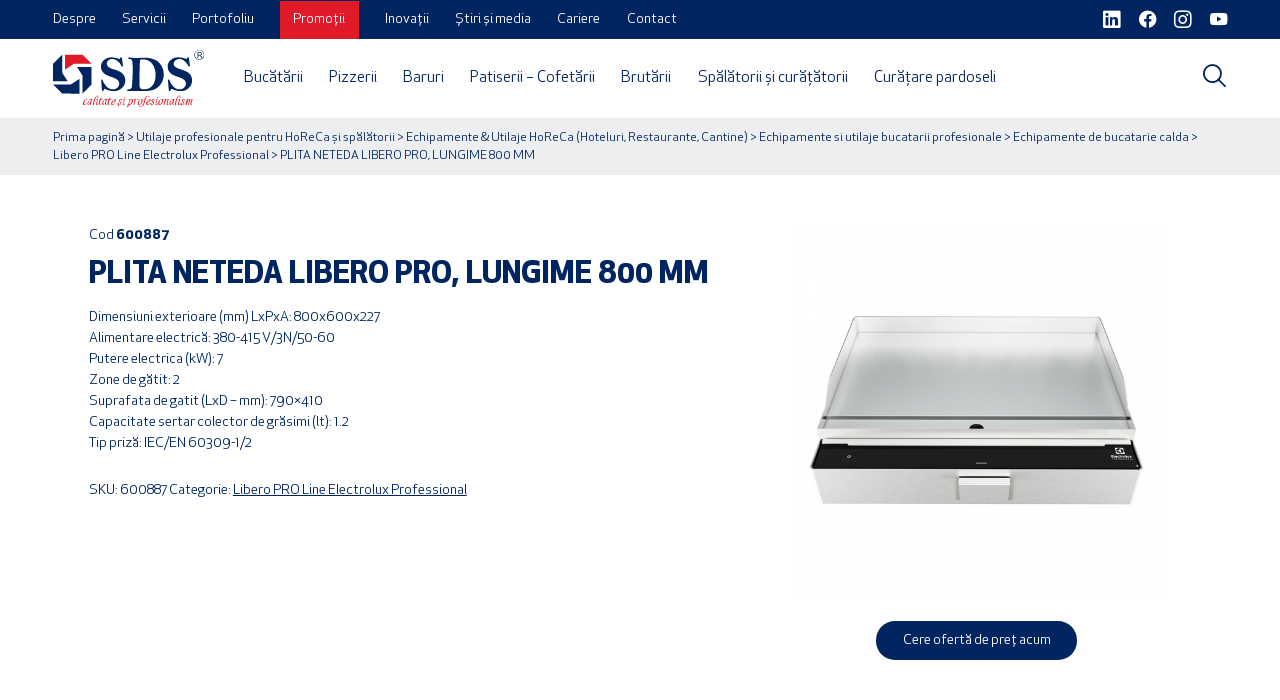

--- FILE ---
content_type: text/html; charset=UTF-8
request_url: https://www.sdsgroup.ro/produse/echipamente-hoteluri-restaurante-cantine-horeca/echipamente-bucatarii/bucatarie-calda/libero-pro-line-by-electrolux/gratar-xl/
body_size: 19986
content:
<!DOCTYPE html>
<html lang="ro-RO">
<head>
	<meta charset="UTF-8">
	<title>PLITA NETEDA LIBERO PRO, LUNGIME 800 MM - Comanda Acum PLITA NETEDA LIBERO PRO, LUNGIME 800 MM - SDS Group</title>

	<!-- Mobile Specific Meta -->
	<meta http-equiv="X-UA-Compatible" content="IE=edge">
	<meta name="viewport" content="width=device-width, initial-scale=1, maximum-scale=1">

	<!-- Favicon -->
	<link rel="apple-touch-icon" sizes="57x57" href="https://www.sdsgroup.ro/wp-content/themes/sdsgroup/images/apple-icon-57x57.png">
	<link rel="apple-touch-icon" sizes="60x60" href="https://www.sdsgroup.ro/wp-content/themes/sdsgroup/images/apple-icon-60x60.png">
	<link rel="apple-touch-icon" sizes="72x72" href="https://www.sdsgroup.ro/wp-content/themes/sdsgroup/images/apple-icon-72x72.png">
	<link rel="apple-touch-icon" sizes="76x76" href="https://www.sdsgroup.ro/wp-content/themes/sdsgroup/images/apple-icon-76x76.png">
	<link rel="apple-touch-icon" sizes="114x114" href="https://www.sdsgroup.ro/wp-content/themes/sdsgroup/images/apple-icon-114x114.png">
	<link rel="apple-touch-icon" sizes="120x120" href="https://www.sdsgroup.ro/wp-content/themes/sdsgroup/images/apple-icon-120x120.png">
	<link rel="apple-touch-icon" sizes="144x144" href="https://www.sdsgroup.ro/wp-content/themes/sdsgroup/images/apple-icon-144x144.png">
	<link rel="apple-touch-icon" sizes="152x152" href="https://www.sdsgroup.ro/wp-content/themes/sdsgroup/images/apple-icon-152x152.png">
	<link rel="apple-touch-icon" sizes="180x180" href="https://www.sdsgroup.ro/wp-content/themes/sdsgroup/images/apple-icon-180x180.png">
	<link rel="icon" type="image/png" sizes="192x192"  href="https://www.sdsgroup.ro/wp-content/themes/sdsgroup/images/android-icon-192x192.png">
	<link rel="icon" type="image/png" sizes="32x32" href="https://www.sdsgroup.ro/wp-content/themes/sdsgroup/images/favicon-32x32.png">
	<link rel="icon" type="image/png" sizes="96x96" href="https://www.sdsgroup.ro/wp-content/themes/sdsgroup/images/favicon-96x96.png">
	<link rel="icon" type="image/png" sizes="16x16" href="https://www.sdsgroup.ro/wp-content/themes/sdsgroup/images/favicon-16x16.png">
	<meta name="msapplication-TileColor" content="#ffffff">
	<meta name="msapplication-TileImage" content="https://www.sdsgroup.ro/wp-content/themes/sdsgroup/images/ms-icon-144x144.png">
	<meta name="theme-color" content="#ffffff">

	<script>
	window.dataLayer = window.dataLayer || [];
	</script>
	<!-- Google Tag Manager -->
	<script>(function(w,d,s,l,i){w[l]=w[l]||[];w[l].push({'gtm.start':
	new Date().getTime(),event:'gtm.js'});var f=d.getElementsByTagName(s)[0],
	j=d.createElement(s),dl=l!='dataLayer'?'&l='+l:'';j.async=true;j.src=
	'https://www.googletagmanager.com/gtm.js?id='+i+dl;f.parentNode.insertBefore(j,f);
	})(window,document,'script','dataLayer','GTM-NSZWWBG4');</script>
	<!-- End Google Tag Manager -->

	<meta name='robots' content='index, follow, max-image-preview:large, max-snippet:-1, max-video-preview:-1' />
	<!-- Pixel Cat Facebook Pixel Code -->
	<script type="text/plain" data-cookiecategory="targeting">
	!function(f,b,e,v,n,t,s){if(f.fbq)return;n=f.fbq=function(){n.callMethod?
	n.callMethod.apply(n,arguments):n.queue.push(arguments)};if(!f._fbq)f._fbq=n;
	n.push=n;n.loaded=!0;n.version='2.0';n.queue=[];t=b.createElement(e);t.async=!0;
	t.src=v;s=b.getElementsByTagName(e)[0];s.parentNode.insertBefore(t,s)}(window,
	document,'script','https://connect.facebook.net/en_US/fbevents.js' );
	fbq( 'init', '357053329875758' );	</script>
	<!-- DO NOT MODIFY -->
	<!-- End Facebook Pixel Code -->
	
	<!-- This site is optimized with the Yoast SEO plugin v23.9 - https://yoast.com/wordpress/plugins/seo/ -->
	<meta name="description" content="Comanda acum PLITA NETEDA LIBERO PRO, LUNGIME 800 MM folosind site-ul SDS Group. Contacteaza-ne si echipa noastra te va ajuta in alegerea produselor necesare!" />
	<link rel="canonical" href="https://www.sdsgroup.ro/produse/echipamente-hoteluri-restaurante-cantine-horeca/echipamente-bucatarii/bucatarie-calda/libero-pro-line-by-electrolux/gratar-xl/" />
	<meta property="og:locale" content="ro_RO" />
	<meta property="og:type" content="article" />
	<meta property="og:title" content="PLITA NETEDA LIBERO PRO, LUNGIME 800 MM - Comanda Acum PLITA NETEDA LIBERO PRO, LUNGIME 800 MM - SDS Group" />
	<meta property="og:description" content="Comanda acum PLITA NETEDA LIBERO PRO, LUNGIME 800 MM folosind site-ul SDS Group. Contacteaza-ne si echipa noastra te va ajuta in alegerea produselor necesare!" />
	<meta property="og:url" content="https://www.sdsgroup.ro/produse/echipamente-hoteluri-restaurante-cantine-horeca/echipamente-bucatarii/bucatarie-calda/libero-pro-line-by-electrolux/gratar-xl/" />
	<meta property="og:site_name" content="SDS Group" />
	<meta property="article:publisher" content="https://www.facebook.com/SDSGroup" />
	<meta property="article:modified_time" content="2023-09-15T13:29:50+00:00" />
	<meta property="og:image" content="https://www.sdsgroup.ro/wp-content/uploads/2022/12/PH_1000x1000_PH_600887_1_1_600887.png" />
	<meta property="og:image:width" content="1000" />
	<meta property="og:image:height" content="1000" />
	<meta property="og:image:type" content="image/png" />
	<meta name="twitter:card" content="summary_large_image" />
	<script type="application/ld+json" class="yoast-schema-graph">{"@context":"https://schema.org","@graph":[{"@type":"WebPage","@id":"https://www.sdsgroup.ro/produse/echipamente-hoteluri-restaurante-cantine-horeca/echipamente-bucatarii/bucatarie-calda/libero-pro-line-by-electrolux/gratar-xl/","url":"https://www.sdsgroup.ro/produse/echipamente-hoteluri-restaurante-cantine-horeca/echipamente-bucatarii/bucatarie-calda/libero-pro-line-by-electrolux/gratar-xl/","name":"PLITA NETEDA LIBERO PRO, LUNGIME 800 MM - Comanda Acum PLITA NETEDA LIBERO PRO, LUNGIME 800 MM - SDS Group","isPartOf":{"@id":"https://www.sdsgroup.ro/#website"},"primaryImageOfPage":{"@id":"https://www.sdsgroup.ro/produse/echipamente-hoteluri-restaurante-cantine-horeca/echipamente-bucatarii/bucatarie-calda/libero-pro-line-by-electrolux/gratar-xl/#primaryimage"},"image":{"@id":"https://www.sdsgroup.ro/produse/echipamente-hoteluri-restaurante-cantine-horeca/echipamente-bucatarii/bucatarie-calda/libero-pro-line-by-electrolux/gratar-xl/#primaryimage"},"thumbnailUrl":"https://www.sdsgroup.ro/wp-content/uploads/2022/12/PH_1000x1000_PH_600887_1_1_600887.png","datePublished":"2022-12-11T17:21:39+00:00","dateModified":"2023-09-15T13:29:50+00:00","description":"Comanda acum PLITA NETEDA LIBERO PRO, LUNGIME 800 MM folosind site-ul SDS Group. Contacteaza-ne si echipa noastra te va ajuta in alegerea produselor necesare!","breadcrumb":{"@id":"https://www.sdsgroup.ro/produse/echipamente-hoteluri-restaurante-cantine-horeca/echipamente-bucatarii/bucatarie-calda/libero-pro-line-by-electrolux/gratar-xl/#breadcrumb"},"inLanguage":"ro-RO","potentialAction":[{"@type":"ReadAction","target":["https://www.sdsgroup.ro/produse/echipamente-hoteluri-restaurante-cantine-horeca/echipamente-bucatarii/bucatarie-calda/libero-pro-line-by-electrolux/gratar-xl/"]}]},{"@type":"ImageObject","inLanguage":"ro-RO","@id":"https://www.sdsgroup.ro/produse/echipamente-hoteluri-restaurante-cantine-horeca/echipamente-bucatarii/bucatarie-calda/libero-pro-line-by-electrolux/gratar-xl/#primaryimage","url":"https://www.sdsgroup.ro/wp-content/uploads/2022/12/PH_1000x1000_PH_600887_1_1_600887.png","contentUrl":"https://www.sdsgroup.ro/wp-content/uploads/2022/12/PH_1000x1000_PH_600887_1_1_600887.png","width":1000,"height":1000},{"@type":"WebSite","@id":"https://www.sdsgroup.ro/#website","url":"https://www.sdsgroup.ro/","name":"SDS Group","description":"Calitate și profesionalism","publisher":{"@id":"https://www.sdsgroup.ro/#organization"},"potentialAction":[{"@type":"SearchAction","target":{"@type":"EntryPoint","urlTemplate":"https://www.sdsgroup.ro/?s={search_term_string}"},"query-input":{"@type":"PropertyValueSpecification","valueRequired":true,"valueName":"search_term_string"}}],"inLanguage":"ro-RO"},{"@type":"Organization","@id":"https://www.sdsgroup.ro/#organization","name":"SDS Group","url":"https://www.sdsgroup.ro/","logo":{"@type":"ImageObject","inLanguage":"ro-RO","@id":"https://www.sdsgroup.ro/#/schema/logo/image/","url":"https://www.sdsgroup.ro/wp-content/uploads/2022/02/logo.png","contentUrl":"https://www.sdsgroup.ro/wp-content/uploads/2022/02/logo.png","width":218,"height":82,"caption":"SDS Group"},"image":{"@id":"https://www.sdsgroup.ro/#/schema/logo/image/"},"sameAs":["https://www.facebook.com/SDSGroup","https://www.linkedin.com/company/sds-group/"],"contactPoint":{"@type":"ContactPoint","telephone":"+40 21 311 88 19","contactType":"sales","email":"office@sdsgroup.ro","areaServed":"RO","availableLanguage":"ro"},"address":{"@type":"PostalAddress","streetAddress":"Sos. Straulesti nr. 166, Sector 1","addressLocality":"Bucuresti","postalCode":"013331","addressCountry":"RO"}}]}</script>
	<!-- / Yoast SEO plugin. -->


<link rel="alternate" title="oEmbed (JSON)" type="application/json+oembed" href="https://www.sdsgroup.ro/wp-json/oembed/1.0/embed?url=https%3A%2F%2Fwww.sdsgroup.ro%2Fproduse%2Fechipamente-hoteluri-restaurante-cantine-horeca%2Fechipamente-bucatarii%2Fbucatarie-calda%2Flibero-pro-line-by-electrolux%2Fgratar-xl%2F" />
<link rel="alternate" title="oEmbed (XML)" type="text/xml+oembed" href="https://www.sdsgroup.ro/wp-json/oembed/1.0/embed?url=https%3A%2F%2Fwww.sdsgroup.ro%2Fproduse%2Fechipamente-hoteluri-restaurante-cantine-horeca%2Fechipamente-bucatarii%2Fbucatarie-calda%2Flibero-pro-line-by-electrolux%2Fgratar-xl%2F&#038;format=xml" />
<style id='wp-img-auto-sizes-contain-inline-css' type='text/css'>
img:is([sizes=auto i],[sizes^="auto," i]){contain-intrinsic-size:3000px 1500px}
/*# sourceURL=wp-img-auto-sizes-contain-inline-css */
</style>
<style id='wp-emoji-styles-inline-css' type='text/css'>

	img.wp-smiley, img.emoji {
		display: inline !important;
		border: none !important;
		box-shadow: none !important;
		height: 1em !important;
		width: 1em !important;
		margin: 0 0.07em !important;
		vertical-align: -0.1em !important;
		background: none !important;
		padding: 0 !important;
	}
/*# sourceURL=wp-emoji-styles-inline-css */
</style>
<style id='wp-block-library-inline-css' type='text/css'>
:root{--wp-block-synced-color:#7a00df;--wp-block-synced-color--rgb:122,0,223;--wp-bound-block-color:var(--wp-block-synced-color);--wp-editor-canvas-background:#ddd;--wp-admin-theme-color:#007cba;--wp-admin-theme-color--rgb:0,124,186;--wp-admin-theme-color-darker-10:#006ba1;--wp-admin-theme-color-darker-10--rgb:0,107,160.5;--wp-admin-theme-color-darker-20:#005a87;--wp-admin-theme-color-darker-20--rgb:0,90,135;--wp-admin-border-width-focus:2px}@media (min-resolution:192dpi){:root{--wp-admin-border-width-focus:1.5px}}.wp-element-button{cursor:pointer}:root .has-very-light-gray-background-color{background-color:#eee}:root .has-very-dark-gray-background-color{background-color:#313131}:root .has-very-light-gray-color{color:#eee}:root .has-very-dark-gray-color{color:#313131}:root .has-vivid-green-cyan-to-vivid-cyan-blue-gradient-background{background:linear-gradient(135deg,#00d084,#0693e3)}:root .has-purple-crush-gradient-background{background:linear-gradient(135deg,#34e2e4,#4721fb 50%,#ab1dfe)}:root .has-hazy-dawn-gradient-background{background:linear-gradient(135deg,#faaca8,#dad0ec)}:root .has-subdued-olive-gradient-background{background:linear-gradient(135deg,#fafae1,#67a671)}:root .has-atomic-cream-gradient-background{background:linear-gradient(135deg,#fdd79a,#004a59)}:root .has-nightshade-gradient-background{background:linear-gradient(135deg,#330968,#31cdcf)}:root .has-midnight-gradient-background{background:linear-gradient(135deg,#020381,#2874fc)}:root{--wp--preset--font-size--normal:16px;--wp--preset--font-size--huge:42px}.has-regular-font-size{font-size:1em}.has-larger-font-size{font-size:2.625em}.has-normal-font-size{font-size:var(--wp--preset--font-size--normal)}.has-huge-font-size{font-size:var(--wp--preset--font-size--huge)}.has-text-align-center{text-align:center}.has-text-align-left{text-align:left}.has-text-align-right{text-align:right}.has-fit-text{white-space:nowrap!important}#end-resizable-editor-section{display:none}.aligncenter{clear:both}.items-justified-left{justify-content:flex-start}.items-justified-center{justify-content:center}.items-justified-right{justify-content:flex-end}.items-justified-space-between{justify-content:space-between}.screen-reader-text{border:0;clip-path:inset(50%);height:1px;margin:-1px;overflow:hidden;padding:0;position:absolute;width:1px;word-wrap:normal!important}.screen-reader-text:focus{background-color:#ddd;clip-path:none;color:#444;display:block;font-size:1em;height:auto;left:5px;line-height:normal;padding:15px 23px 14px;text-decoration:none;top:5px;width:auto;z-index:100000}html :where(.has-border-color){border-style:solid}html :where([style*=border-top-color]){border-top-style:solid}html :where([style*=border-right-color]){border-right-style:solid}html :where([style*=border-bottom-color]){border-bottom-style:solid}html :where([style*=border-left-color]){border-left-style:solid}html :where([style*=border-width]){border-style:solid}html :where([style*=border-top-width]){border-top-style:solid}html :where([style*=border-right-width]){border-right-style:solid}html :where([style*=border-bottom-width]){border-bottom-style:solid}html :where([style*=border-left-width]){border-left-style:solid}html :where(img[class*=wp-image-]){height:auto;max-width:100%}:where(figure){margin:0 0 1em}html :where(.is-position-sticky){--wp-admin--admin-bar--position-offset:var(--wp-admin--admin-bar--height,0px)}@media screen and (max-width:600px){html :where(.is-position-sticky){--wp-admin--admin-bar--position-offset:0px}}

/*# sourceURL=wp-block-library-inline-css */
</style><link rel='stylesheet' id='wc-blocks-style-css' href='https://www.sdsgroup.ro/wp-content/plugins/woocommerce/assets/client/blocks/wc-blocks.css?ver=wc-9.4.4' type='text/css' media='all' />
<style id='global-styles-inline-css' type='text/css'>
:root{--wp--preset--aspect-ratio--square: 1;--wp--preset--aspect-ratio--4-3: 4/3;--wp--preset--aspect-ratio--3-4: 3/4;--wp--preset--aspect-ratio--3-2: 3/2;--wp--preset--aspect-ratio--2-3: 2/3;--wp--preset--aspect-ratio--16-9: 16/9;--wp--preset--aspect-ratio--9-16: 9/16;--wp--preset--color--black: #000000;--wp--preset--color--cyan-bluish-gray: #abb8c3;--wp--preset--color--white: #ffffff;--wp--preset--color--pale-pink: #f78da7;--wp--preset--color--vivid-red: #cf2e2e;--wp--preset--color--luminous-vivid-orange: #ff6900;--wp--preset--color--luminous-vivid-amber: #fcb900;--wp--preset--color--light-green-cyan: #7bdcb5;--wp--preset--color--vivid-green-cyan: #00d084;--wp--preset--color--pale-cyan-blue: #8ed1fc;--wp--preset--color--vivid-cyan-blue: #0693e3;--wp--preset--color--vivid-purple: #9b51e0;--wp--preset--gradient--vivid-cyan-blue-to-vivid-purple: linear-gradient(135deg,rgb(6,147,227) 0%,rgb(155,81,224) 100%);--wp--preset--gradient--light-green-cyan-to-vivid-green-cyan: linear-gradient(135deg,rgb(122,220,180) 0%,rgb(0,208,130) 100%);--wp--preset--gradient--luminous-vivid-amber-to-luminous-vivid-orange: linear-gradient(135deg,rgb(252,185,0) 0%,rgb(255,105,0) 100%);--wp--preset--gradient--luminous-vivid-orange-to-vivid-red: linear-gradient(135deg,rgb(255,105,0) 0%,rgb(207,46,46) 100%);--wp--preset--gradient--very-light-gray-to-cyan-bluish-gray: linear-gradient(135deg,rgb(238,238,238) 0%,rgb(169,184,195) 100%);--wp--preset--gradient--cool-to-warm-spectrum: linear-gradient(135deg,rgb(74,234,220) 0%,rgb(151,120,209) 20%,rgb(207,42,186) 40%,rgb(238,44,130) 60%,rgb(251,105,98) 80%,rgb(254,248,76) 100%);--wp--preset--gradient--blush-light-purple: linear-gradient(135deg,rgb(255,206,236) 0%,rgb(152,150,240) 100%);--wp--preset--gradient--blush-bordeaux: linear-gradient(135deg,rgb(254,205,165) 0%,rgb(254,45,45) 50%,rgb(107,0,62) 100%);--wp--preset--gradient--luminous-dusk: linear-gradient(135deg,rgb(255,203,112) 0%,rgb(199,81,192) 50%,rgb(65,88,208) 100%);--wp--preset--gradient--pale-ocean: linear-gradient(135deg,rgb(255,245,203) 0%,rgb(182,227,212) 50%,rgb(51,167,181) 100%);--wp--preset--gradient--electric-grass: linear-gradient(135deg,rgb(202,248,128) 0%,rgb(113,206,126) 100%);--wp--preset--gradient--midnight: linear-gradient(135deg,rgb(2,3,129) 0%,rgb(40,116,252) 100%);--wp--preset--font-size--small: 13px;--wp--preset--font-size--medium: 20px;--wp--preset--font-size--large: 36px;--wp--preset--font-size--x-large: 42px;--wp--preset--font-family--inter: "Inter", sans-serif;--wp--preset--font-family--cardo: Cardo;--wp--preset--spacing--20: 0.44rem;--wp--preset--spacing--30: 0.67rem;--wp--preset--spacing--40: 1rem;--wp--preset--spacing--50: 1.5rem;--wp--preset--spacing--60: 2.25rem;--wp--preset--spacing--70: 3.38rem;--wp--preset--spacing--80: 5.06rem;--wp--preset--shadow--natural: 6px 6px 9px rgba(0, 0, 0, 0.2);--wp--preset--shadow--deep: 12px 12px 50px rgba(0, 0, 0, 0.4);--wp--preset--shadow--sharp: 6px 6px 0px rgba(0, 0, 0, 0.2);--wp--preset--shadow--outlined: 6px 6px 0px -3px rgb(255, 255, 255), 6px 6px rgb(0, 0, 0);--wp--preset--shadow--crisp: 6px 6px 0px rgb(0, 0, 0);}:where(.is-layout-flex){gap: 0.5em;}:where(.is-layout-grid){gap: 0.5em;}body .is-layout-flex{display: flex;}.is-layout-flex{flex-wrap: wrap;align-items: center;}.is-layout-flex > :is(*, div){margin: 0;}body .is-layout-grid{display: grid;}.is-layout-grid > :is(*, div){margin: 0;}:where(.wp-block-columns.is-layout-flex){gap: 2em;}:where(.wp-block-columns.is-layout-grid){gap: 2em;}:where(.wp-block-post-template.is-layout-flex){gap: 1.25em;}:where(.wp-block-post-template.is-layout-grid){gap: 1.25em;}.has-black-color{color: var(--wp--preset--color--black) !important;}.has-cyan-bluish-gray-color{color: var(--wp--preset--color--cyan-bluish-gray) !important;}.has-white-color{color: var(--wp--preset--color--white) !important;}.has-pale-pink-color{color: var(--wp--preset--color--pale-pink) !important;}.has-vivid-red-color{color: var(--wp--preset--color--vivid-red) !important;}.has-luminous-vivid-orange-color{color: var(--wp--preset--color--luminous-vivid-orange) !important;}.has-luminous-vivid-amber-color{color: var(--wp--preset--color--luminous-vivid-amber) !important;}.has-light-green-cyan-color{color: var(--wp--preset--color--light-green-cyan) !important;}.has-vivid-green-cyan-color{color: var(--wp--preset--color--vivid-green-cyan) !important;}.has-pale-cyan-blue-color{color: var(--wp--preset--color--pale-cyan-blue) !important;}.has-vivid-cyan-blue-color{color: var(--wp--preset--color--vivid-cyan-blue) !important;}.has-vivid-purple-color{color: var(--wp--preset--color--vivid-purple) !important;}.has-black-background-color{background-color: var(--wp--preset--color--black) !important;}.has-cyan-bluish-gray-background-color{background-color: var(--wp--preset--color--cyan-bluish-gray) !important;}.has-white-background-color{background-color: var(--wp--preset--color--white) !important;}.has-pale-pink-background-color{background-color: var(--wp--preset--color--pale-pink) !important;}.has-vivid-red-background-color{background-color: var(--wp--preset--color--vivid-red) !important;}.has-luminous-vivid-orange-background-color{background-color: var(--wp--preset--color--luminous-vivid-orange) !important;}.has-luminous-vivid-amber-background-color{background-color: var(--wp--preset--color--luminous-vivid-amber) !important;}.has-light-green-cyan-background-color{background-color: var(--wp--preset--color--light-green-cyan) !important;}.has-vivid-green-cyan-background-color{background-color: var(--wp--preset--color--vivid-green-cyan) !important;}.has-pale-cyan-blue-background-color{background-color: var(--wp--preset--color--pale-cyan-blue) !important;}.has-vivid-cyan-blue-background-color{background-color: var(--wp--preset--color--vivid-cyan-blue) !important;}.has-vivid-purple-background-color{background-color: var(--wp--preset--color--vivid-purple) !important;}.has-black-border-color{border-color: var(--wp--preset--color--black) !important;}.has-cyan-bluish-gray-border-color{border-color: var(--wp--preset--color--cyan-bluish-gray) !important;}.has-white-border-color{border-color: var(--wp--preset--color--white) !important;}.has-pale-pink-border-color{border-color: var(--wp--preset--color--pale-pink) !important;}.has-vivid-red-border-color{border-color: var(--wp--preset--color--vivid-red) !important;}.has-luminous-vivid-orange-border-color{border-color: var(--wp--preset--color--luminous-vivid-orange) !important;}.has-luminous-vivid-amber-border-color{border-color: var(--wp--preset--color--luminous-vivid-amber) !important;}.has-light-green-cyan-border-color{border-color: var(--wp--preset--color--light-green-cyan) !important;}.has-vivid-green-cyan-border-color{border-color: var(--wp--preset--color--vivid-green-cyan) !important;}.has-pale-cyan-blue-border-color{border-color: var(--wp--preset--color--pale-cyan-blue) !important;}.has-vivid-cyan-blue-border-color{border-color: var(--wp--preset--color--vivid-cyan-blue) !important;}.has-vivid-purple-border-color{border-color: var(--wp--preset--color--vivid-purple) !important;}.has-vivid-cyan-blue-to-vivid-purple-gradient-background{background: var(--wp--preset--gradient--vivid-cyan-blue-to-vivid-purple) !important;}.has-light-green-cyan-to-vivid-green-cyan-gradient-background{background: var(--wp--preset--gradient--light-green-cyan-to-vivid-green-cyan) !important;}.has-luminous-vivid-amber-to-luminous-vivid-orange-gradient-background{background: var(--wp--preset--gradient--luminous-vivid-amber-to-luminous-vivid-orange) !important;}.has-luminous-vivid-orange-to-vivid-red-gradient-background{background: var(--wp--preset--gradient--luminous-vivid-orange-to-vivid-red) !important;}.has-very-light-gray-to-cyan-bluish-gray-gradient-background{background: var(--wp--preset--gradient--very-light-gray-to-cyan-bluish-gray) !important;}.has-cool-to-warm-spectrum-gradient-background{background: var(--wp--preset--gradient--cool-to-warm-spectrum) !important;}.has-blush-light-purple-gradient-background{background: var(--wp--preset--gradient--blush-light-purple) !important;}.has-blush-bordeaux-gradient-background{background: var(--wp--preset--gradient--blush-bordeaux) !important;}.has-luminous-dusk-gradient-background{background: var(--wp--preset--gradient--luminous-dusk) !important;}.has-pale-ocean-gradient-background{background: var(--wp--preset--gradient--pale-ocean) !important;}.has-electric-grass-gradient-background{background: var(--wp--preset--gradient--electric-grass) !important;}.has-midnight-gradient-background{background: var(--wp--preset--gradient--midnight) !important;}.has-small-font-size{font-size: var(--wp--preset--font-size--small) !important;}.has-medium-font-size{font-size: var(--wp--preset--font-size--medium) !important;}.has-large-font-size{font-size: var(--wp--preset--font-size--large) !important;}.has-x-large-font-size{font-size: var(--wp--preset--font-size--x-large) !important;}
/*# sourceURL=global-styles-inline-css */
</style>

<style id='classic-theme-styles-inline-css' type='text/css'>
/*! This file is auto-generated */
.wp-block-button__link{color:#fff;background-color:#32373c;border-radius:9999px;box-shadow:none;text-decoration:none;padding:calc(.667em + 2px) calc(1.333em + 2px);font-size:1.125em}.wp-block-file__button{background:#32373c;color:#fff;text-decoration:none}
/*# sourceURL=/wp-includes/css/classic-themes.min.css */
</style>
<link rel='stylesheet' id='woof-css' href='https://www.sdsgroup.ro/wp-content/plugins/woocommerce-products-filter/css/front.css?ver=2.2.6.4' type='text/css' media='all' />
<style id='woof-inline-css' type='text/css'>

.woof_products_top_panel li span, .woof_products_top_panel2 li span{background: url(https://www.sdsgroup.ro/wp-content/plugins/woocommerce-products-filter/img/delete.png);background-size: 14px 14px;background-repeat: no-repeat;background-position: right;}
.jQuery-plainOverlay-progress {
                        border-top: 12px solid #002561 !important;
                    }
.woof_edit_view{
                    display: none;
                }

/*# sourceURL=woof-inline-css */
</style>
<link rel='stylesheet' id='chosen-drop-down-css' href='https://www.sdsgroup.ro/wp-content/plugins/woocommerce-products-filter/js/chosen/chosen.min.css?ver=2.2.6.4' type='text/css' media='all' />
<link rel='stylesheet' id='icheck-jquery-color-css' href='https://www.sdsgroup.ro/wp-content/plugins/woocommerce-products-filter/js/icheck/skins/minimal/blue.css?ver=2.2.6.4' type='text/css' media='all' />
<link rel='stylesheet' id='woocommerce-layout-css' href='https://www.sdsgroup.ro/wp-content/plugins/woocommerce/assets/css/woocommerce-layout.css?ver=9.4.4' type='text/css' media='all' />
<link rel='stylesheet' id='woocommerce-smallscreen-css' href='https://www.sdsgroup.ro/wp-content/plugins/woocommerce/assets/css/woocommerce-smallscreen.css?ver=9.4.4' type='text/css' media='only screen and (max-width: 768px)' />
<link rel='stylesheet' id='woocommerce-general-css' href='https://www.sdsgroup.ro/wp-content/plugins/woocommerce/assets/css/woocommerce.css?ver=9.4.4' type='text/css' media='all' />
<style id='woocommerce-inline-inline-css' type='text/css'>
.woocommerce form .form-row .required { visibility: visible; }
/*# sourceURL=woocommerce-inline-inline-css */
</style>
<link rel='stylesheet' id='woocommerce-product-attachment-css' href='https://www.sdsgroup.ro/wp-content/plugins/woo-product-attachment/public/css/woocommerce-product-attachment-public.css?ver=2.1.6' type='text/css' media='all' />
<link rel='stylesheet' id='vendor-style-css' href='https://www.sdsgroup.ro/wp-content/themes/sdsgroup/css/vendor.css?ver=2.2.12' type='text/css' media='all' />
<link rel='stylesheet' id='app-style-css' href='https://www.sdsgroup.ro/wp-content/themes/sdsgroup/css/app.css?ver=2.2.12' type='text/css' media='all' />
<script type="text/javascript" src="https://www.sdsgroup.ro/wp-includes/js/jquery/jquery.min.js?ver=3.7.1" id="jquery-core-js"></script>
<script type="text/javascript" src="https://www.sdsgroup.ro/wp-includes/js/jquery/jquery-migrate.min.js?ver=3.4.1" id="jquery-migrate-js"></script>
<script type="text/javascript" src="https://www.sdsgroup.ro/wp-content/plugins/woocommerce/assets/js/jquery-blockui/jquery.blockUI.min.js?ver=2.7.0-wc.9.4.4" id="jquery-blockui-js" defer="defer" data-wp-strategy="defer"></script>
<script type="text/javascript" id="wc-add-to-cart-js-extra">
/* <![CDATA[ */
var wc_add_to_cart_params = {"ajax_url":"/wp-admin/admin-ajax.php","wc_ajax_url":"/?wc-ajax=%%endpoint%%","i18n_view_cart":"Vezi co\u0219ul","cart_url":"https://www.sdsgroup.ro/cos/","is_cart":"","cart_redirect_after_add":"no"};
//# sourceURL=wc-add-to-cart-js-extra
/* ]]> */
</script>
<script type="text/javascript" src="https://www.sdsgroup.ro/wp-content/plugins/woocommerce/assets/js/frontend/add-to-cart.min.js?ver=9.4.4" id="wc-add-to-cart-js" defer="defer" data-wp-strategy="defer"></script>
<script type="text/javascript" id="wc-single-product-js-extra">
/* <![CDATA[ */
var wc_single_product_params = {"i18n_required_rating_text":"Te rog selecteaz\u0103 o evaluare","review_rating_required":"yes","flexslider":{"rtl":false,"animation":"slide","smoothHeight":true,"directionNav":false,"controlNav":"thumbnails","slideshow":false,"animationSpeed":500,"animationLoop":false,"allowOneSlide":false},"zoom_enabled":"","zoom_options":[],"photoswipe_enabled":"","photoswipe_options":{"shareEl":false,"closeOnScroll":false,"history":false,"hideAnimationDuration":0,"showAnimationDuration":0},"flexslider_enabled":""};
//# sourceURL=wc-single-product-js-extra
/* ]]> */
</script>
<script type="text/javascript" src="https://www.sdsgroup.ro/wp-content/plugins/woocommerce/assets/js/frontend/single-product.min.js?ver=9.4.4" id="wc-single-product-js" defer="defer" data-wp-strategy="defer"></script>
<script type="text/javascript" src="https://www.sdsgroup.ro/wp-content/plugins/woocommerce/assets/js/js-cookie/js.cookie.min.js?ver=2.1.4-wc.9.4.4" id="js-cookie-js" defer="defer" data-wp-strategy="defer"></script>
<script type="text/javascript" id="woocommerce-js-extra">
/* <![CDATA[ */
var woocommerce_params = {"ajax_url":"/wp-admin/admin-ajax.php","wc_ajax_url":"/?wc-ajax=%%endpoint%%"};
//# sourceURL=woocommerce-js-extra
/* ]]> */
</script>
<script type="text/javascript" src="https://www.sdsgroup.ro/wp-content/plugins/woocommerce/assets/js/frontend/woocommerce.min.js?ver=9.4.4" id="woocommerce-js" defer="defer" data-wp-strategy="defer"></script>
<script type="text/javascript" src="https://www.sdsgroup.ro/wp-content/plugins/woo-product-attachment/public/js/woocommerce-product-attachment-public.js?ver=2.1.6" id="woocommerce-product-attachment-js"></script>
<script type="text/javascript" src="https://www.sdsgroup.ro/wp-content/themes/sdsgroup/js/vendor.js?ver=2.2.12" id="vendor-script-js"></script>
<script type="text/javascript" id="app-script-js-extra">
/* <![CDATA[ */
var php_vars = {"ajax_url":"https://www.sdsgroup.ro/wp-admin/admin-ajax.php","ajax_nonce":"6b2fce96e6","url":"https://www.sdsgroup.ro","template_url":"https://www.sdsgroup.ro/wp-content/themes/sdsgroup","trans_all_fields_required":"Te rug\u0103m s\u0103 completezi toate c\u00e2mpurile obligatorii.","trans_invalid_email":"Adresa de email nu este valid\u0103.","trans_invalid_terms":"Te rug\u0103m s\u0103 accep\u021bi termenii \u0219i condi\u021biile.","google_map_api_key":"AIzaSyATAGgodPpX43FV93x0yEn7A-NJnFG26AE","contact_success":"https://www.sdsgroup.ro/multumim-pentru-cerere/"};
//# sourceURL=app-script-js-extra
/* ]]> */
</script>
<script type="text/javascript" src="https://www.sdsgroup.ro/wp-content/themes/sdsgroup/js/app.js?ver=2.2.12" id="app-script-js"></script>
<link rel="https://api.w.org/" href="https://www.sdsgroup.ro/wp-json/" /><link rel="alternate" title="JSON" type="application/json" href="https://www.sdsgroup.ro/wp-json/wp/v2/product/2164" /><link rel="EditURI" type="application/rsd+xml" title="RSD" href="https://www.sdsgroup.ro/xmlrpc.php?rsd" />
<meta name="generator" content="WordPress 6.9" />
<meta name="generator" content="WooCommerce 9.4.4" />
<link rel='shortlink' href='https://www.sdsgroup.ro/?p=2164' />
<script type="application/ld+json">{
    "@context": "https://schema.org/",
    "@type": "Product",
    "name": "PLITA NETEDA LIBERO PRO, LUNGIME 800 MM",
    "image": "https://www.sdsgroup.ro/wp-content/uploads/2022/12/PH_1000x1000_PH_600887_1_1_600887.png",
    "description": "Dimensiuni exterioare (mm) LxPxA: 800x600x227\r\nAlimentare electric\u0103: 380-415 V/3N/50-60\r\nPutere electrica (kW): 7\r\nZone de g\u0103tit: 2\r\nSuprafata de gatit (LxD - mm): 790x410\r\nCapacitate sertar colector de gr\u0103simi (lt): 1.2\r\nTip priz\u0103: IEC/EN 60309-1/2",
    "sku": "600887",
    "brand": {
        "@type": "Brand",
        "name": ""
    },
    "offers": {
        "@type": "Offer",
        "url": "https://www.sdsgroup.ro/produse/echipamente-hoteluri-restaurante-cantine-horeca/echipamente-bucatarii/bucatarie-calda/libero-pro-line-by-electrolux/gratar-xl/",
        "itemCondition": "https://schema.org/NewCondition",
        "availability": "https://schema.org/InStock"
    }
}</script>	<noscript><style>.woocommerce-product-gallery{ opacity: 1 !important; }</style></noscript>
	<style class='wp-fonts-local' type='text/css'>
@font-face{font-family:Inter;font-style:normal;font-weight:300 900;font-display:fallback;src:url('https://www.sdsgroup.ro/wp-content/plugins/woocommerce/assets/fonts/Inter-VariableFont_slnt,wght.woff2') format('woff2');font-stretch:normal;}
@font-face{font-family:Cardo;font-style:normal;font-weight:400;font-display:fallback;src:url('https://www.sdsgroup.ro/wp-content/plugins/woocommerce/assets/fonts/cardo_normal_400.woff2') format('woff2');}
</style>
<link rel='stylesheet' id='woof_tooltip-css-css' href='https://www.sdsgroup.ro/wp-content/plugins/woocommerce-products-filter/js/tooltip/css/tooltipster.bundle.min.css?ver=2.2.6.4' type='text/css' media='all' />
<link rel='stylesheet' id='woof_tooltip-css-noir-css' href='https://www.sdsgroup.ro/wp-content/plugins/woocommerce-products-filter/js/tooltip/css/plugins/tooltipster/sideTip/themes/tooltipster-sideTip-noir.min.css?ver=2.2.6.4' type='text/css' media='all' />
</head>
<body class="wp-singular product-template-default single single-product postid-2164 wp-custom-logo wp-theme-sdsgroup theme-sdsgroup woocommerce woocommerce-page woocommerce-no-js">
<div class="body-custom">

	<!-- Google Tag Manager (noscript) -->
	<noscript><iframe src="https://www.googletagmanager.com/ns.html?id=GTM-NSZWWBG4"
	height="0" width="0" style="display:none;visibility:hidden"></iframe></noscript>
	<!-- End Google Tag Manager (noscript) -->
	
	<header class="main-header">
		<div class="header-fixed">
			<div class="header-bar">
				<div class="container-outer">
					<div class="bar-container">
			            							<div class="bar-nav">
								<ul>
									<li id="menu-item-9225" class="menu-item menu-item-type-post_type menu-item-object-page menu-item-9225"><a href="https://www.sdsgroup.ro/despre-noi/">Despre</a></li>
<li id="menu-item-9226" class="menu-item menu-item-type-post_type menu-item-object-page menu-item-9226"><a href="https://www.sdsgroup.ro/servicii/">Servicii</a></li>
<li id="menu-item-12239" class="menu-item menu-item-type-custom menu-item-object-custom menu-item-12239"><a href="https://www.sdsgroup.ro/referinte/">Portofoliu</a></li>
<li id="menu-item-9498" class="button-nav menu-item menu-item-type-taxonomy menu-item-object-product_cat menu-item-9498"><a href="https://www.sdsgroup.ro/categorie-produse/promotii/">Promoții</a></li>
<li id="menu-item-9228" class="menu-item menu-item-type-post_type menu-item-object-page menu-item-9228"><a href="https://www.sdsgroup.ro/noutati/">Inovații</a></li>
<li id="menu-item-9232" class="menu-item menu-item-type-post_type menu-item-object-page menu-item-9232"><a href="https://www.sdsgroup.ro/stiri-si-media/">Știri și media</a></li>
<li id="menu-item-9230" class="menu-item menu-item-type-post_type menu-item-object-page menu-item-9230"><a href="https://www.sdsgroup.ro/cariere/">Cariere</a></li>
<li id="menu-item-9231" class="menu-item menu-item-type-post_type menu-item-object-page menu-item-9231"><a href="https://www.sdsgroup.ro/contact/">Contact</a></li>
								</ul>
							</div>
						                                                    <div class="bar-social">
                                <ul>
                                                                            <li><a href="https://www.linkedin.com/company/sds-group" target="_blank"><span class="icon-linkedin"></span></a></li>
                                                                            <li><a href="https://www.facebook.com/SDSGroup" target="_blank"><span class="icon-facebook"></span></a></li>
                                                                            <li><a href="https://www.instagram.com/sdsgroupromania" target="_blank"><span class="icon-instagram"></span></a></li>
                                                                            <li><a href="https://www.youtube.com/user/SDSGroupRo" target="_blank"><span class="icon-youtube"></span></a></li>
                                                                    </ul>
                            </div>
                        					</div>
				</div>
			</div>
			<div class="header-default">
				<div class="header-overflow">
					<div class="header-desktop">
						<div class="header-container">
							<div class="header-main">
								<div class="header-logo">
									<a href="https://www.sdsgroup.ro"><img src="https://www.sdsgroup.ro/wp-content/themes/sdsgroup/images/logo.svg" alt="SDS Group"></a>
								</div>
					            									<div class="header-nav">
										<ul>
											<li id="menu-item-9243" class="menu-item menu-item-type-taxonomy menu-item-object-product_cat current-product-ancestor menu-item-has-children menu-item-9243"><a href="https://www.sdsgroup.ro/categorie-produse/echipamente-hoteluri-restaurante-cantine-horeca/echipamente-bucatarii/">Bucătării</a>
<ul class="sub-menu">
	<li id="menu-item-9544" class="menu-item menu-item-type-custom menu-item-object-custom menu-item-9544"><a href="https://www.sdsgroup.ro/categorie-produse/echipamente-hoteluri-restaurante-cantine-horeca/echipamente-bucatarii/bucatarie-calda/">Bucătărie caldă</a></li>
	<li id="menu-item-9545" class="menu-item menu-item-type-custom menu-item-object-custom menu-item-9545"><a href="https://www.sdsgroup.ro/categorie-produse/echipamente-hoteluri-restaurante-cantine-horeca/echipamente-bucatarii/cuptoare-gastronomice/cuptoare-gastronomice-electrolux/">Cuptoare gastronomice</a></li>
	<li id="menu-item-9546" class="menu-item menu-item-type-custom menu-item-object-custom menu-item-9546"><a href="https://www.sdsgroup.ro/categorie-produse/echipamente-hoteluri-restaurante-cantine-horeca/echipamente-bucatarii/alte-cuptoare/">Alte cuptoare</a></li>
	<li id="menu-item-9547" class="menu-item menu-item-type-custom menu-item-object-custom menu-item-9547"><a href="https://www.sdsgroup.ro/categorie-produse/echipamente-hoteluri-restaurante-cantine-horeca/echipamente-bucatarii/procesare-dinamica/">Procesare dinamică</a></li>
	<li id="menu-item-9548" class="menu-item menu-item-type-custom menu-item-object-custom menu-item-9548"><a href="https://www.sdsgroup.ro/categorie-produse/echipamente-hoteluri-restaurante-cantine-horeca/echipamente-bucatarii/echipamente-frigorifice/">Echipamente frigorifice</a></li>
	<li id="menu-item-9549" class="menu-item menu-item-type-custom menu-item-object-custom menu-item-9549"><a href="https://www.sdsgroup.ro/categorie-produse/echipamente-hoteluri-restaurante-cantine-horeca/echipamente-bucatarii/echipamente-neutre/">Echipamente neutre</a></li>
	<li id="menu-item-9550" class="menu-item menu-item-type-custom menu-item-object-custom menu-item-9550"><a href="https://www.sdsgroup.ro/categorie-produse/echipamente-hoteluri-restaurante-cantine-horeca/echipamente-bucatarii/masini-de-spalat-vase/">Spălare vase</a></li>
	<li id="menu-item-9551" class="menu-item menu-item-type-custom menu-item-object-custom menu-item-9551"><a href="https://www.sdsgroup.ro/categorie-produse/echipamente-hoteluri-restaurante-cantine-horeca/echipamente-bucatarii/linii-de-servire/">Linii autoservire</a></li>
</ul>
</li>
<li id="menu-item-9245" class="menu-item menu-item-type-taxonomy menu-item-object-product_cat menu-item-has-children menu-item-9245"><a href="https://www.sdsgroup.ro/categorie-produse/echipamente-hoteluri-restaurante-cantine-horeca/echipamente-pizzerii/">Pizzerii</a>
<ul class="sub-menu">
	<li id="menu-item-9555" class="menu-item menu-item-type-custom menu-item-object-custom menu-item-9555"><a href="https://www.sdsgroup.ro/categorie-produse/echipamente-hoteluri-restaurante-cantine-horeca/echipamente-pizzerii/cuptoare-pizza/">Cuptoare pizza</a></li>
	<li id="menu-item-9556" class="menu-item menu-item-type-custom menu-item-object-custom menu-item-9556"><a href="https://www.sdsgroup.ro/categorie-produse/echipamente-hoteluri-restaurante-cantine-horeca/echipamente-pizzerii/malaxoare-aluat-pizza/">Malaxoare aluat pizza</a></li>
	<li id="menu-item-9557" class="menu-item menu-item-type-custom menu-item-object-custom menu-item-9557"><a href="https://www.sdsgroup.ro/categorie-produse/echipamente-hoteluri-restaurante-cantine-horeca/echipamente-pizzerii/formatoare-pizza/">Formatoare pizza</a></li>
	<li id="menu-item-9558" class="menu-item menu-item-type-custom menu-item-object-custom menu-item-9558"><a href="https://www.sdsgroup.ro/categorie-produse/echipamente-hoteluri-restaurante-cantine-horeca/echipamente-pizzerii/echipamente-frigorifice-pentru-pizza/">Echipamente frigorifice pizza</a></li>
	<li id="menu-item-9559" class="menu-item menu-item-type-custom menu-item-object-custom menu-item-9559"><a href="https://www.sdsgroup.ro/categorie-produse/echipamente-hoteluri-restaurante-cantine-horeca/echipamente-pizzerii/vitrine-expunere-pizza/">Vitrine expunere pizza</a></li>
</ul>
</li>
<li id="menu-item-9242" class="menu-item menu-item-type-taxonomy menu-item-object-product_cat menu-item-has-children menu-item-9242"><a href="https://www.sdsgroup.ro/categorie-produse/echipamente-hoteluri-restaurante-cantine-horeca/echipamente-baruri/">Baruri</a>
<ul class="sub-menu">
	<li id="menu-item-9560" class="menu-item menu-item-type-custom menu-item-object-custom menu-item-9560"><a href="https://www.sdsgroup.ro/categorie-produse/echipamente-hoteluri-restaurante-cantine-horeca/echipamente-baruri/espressoare-cafea/">Espressoare cafea</a></li>
	<li id="menu-item-9561" class="menu-item menu-item-type-custom menu-item-object-custom menu-item-9561"><a href="https://www.sdsgroup.ro/categorie-produse/echipamente-hoteluri-restaurante-cantine-horeca/echipamente-baruri/echipamente-pentru-bar/masini-cuburi-gheata/">Masini cuburi gheață</a></li>
	<li id="menu-item-9562" class="menu-item menu-item-type-custom menu-item-object-custom menu-item-9562"><a href="https://www.sdsgroup.ro/categorie-produse/echipamente-hoteluri-restaurante-cantine-horeca/echipamente-baruri/echipamente-pentru-bar/masini-fulgi-de-gheata/">Masini fulgi gheață</a></li>
	<li id="menu-item-9563" class="menu-item menu-item-type-custom menu-item-object-custom menu-item-9563"><a href="https://www.sdsgroup.ro/categorie-produse/echipamente-hoteluri-restaurante-cantine-horeca/echipamente-baruri/echipamente-pentru-bar/alte-echipamente-pentru-bar/">Blendere și mixere</a></li>
	<li id="menu-item-9564" class="menu-item menu-item-type-custom menu-item-object-custom menu-item-9564"><a href="https://www.sdsgroup.ro/categorie-produse/echipamente-hoteluri-restaurante-cantine-horeca/echipamente-baruri/echipamente-pentru-bar/storcatoare-fructe-si-legume/">Storcătoare fructe și legume</a></li>
	<li id="menu-item-9565" class="menu-item menu-item-type-custom menu-item-object-custom menu-item-9565"><a href="https://www.sdsgroup.ro/categorie-produse/echipamente-hoteluri-restaurante-cantine-horeca/echipamente-baruri/echipamente-pentru-bar/masini-de-spalat-pahare-pentru-bar/">Mașini de spălat pahare</a></li>
	<li id="menu-item-9566" class="menu-item menu-item-type-custom menu-item-object-custom menu-item-9566"><a href="https://www.sdsgroup.ro/categorie-produse/echipamente-hoteluri-restaurante-cantine-horeca/echipamente-baruri/echipamente-pentru-bere/">Echipamente pentru bere</a></li>
	<li id="menu-item-9567" class="menu-item menu-item-type-custom menu-item-object-custom menu-item-9567"><a href="https://www.sdsgroup.ro/categorie-produse/echipamente-hoteluri-restaurante-cantine-horeca/echipamente-baruri/racitoare-pentru-sticle/">Răcitoare sticle</a></li>
	<li id="menu-item-9568" class="menu-item menu-item-type-custom menu-item-object-custom menu-item-9568"><a href="https://www.sdsgroup.ro/categorie-produse/echipamente-hoteluri-restaurante-cantine-horeca/echipamente-baruri/vitrine-frigorifice-pentru-bar/">Vitrine frigorifice</a></li>
	<li id="menu-item-9569" class="menu-item menu-item-type-custom menu-item-object-custom menu-item-9569"><a href="https://www.sdsgroup.ro/categorie-produse/echipamente-hoteluri-restaurante-cantine-horeca/echipamente-baruri/vitrine-retrobar/">Retrobaruri</a></li>
	<li id="menu-item-9570" class="menu-item menu-item-type-custom menu-item-object-custom menu-item-9570"><a href="https://www.sdsgroup.ro/categorie-produse/echipamente-hoteluri-restaurante-cantine-horeca/echipamente-baruri/baruri-complete/">Baruri complete</a></li>
</ul>
</li>
<li id="menu-item-9248" class="menu-item menu-item-type-taxonomy menu-item-object-product_cat menu-item-has-children menu-item-9248"><a href="https://www.sdsgroup.ro/categorie-produse/echipamente-patiserii-cofetarii-panificatie-si-gelaterie/echipamente-patiserii-cofetarii/">Patiserii &#8211; Cofetării</a>
<ul class="sub-menu">
	<li id="menu-item-9571" class="menu-item menu-item-type-custom menu-item-object-custom menu-item-9571"><a href="https://www.sdsgroup.ro/categorie-produse/echipamente-patiserii-cofetarii-panificatie-si-gelaterie/echipamente-patiserii-cofetarii/cuptoare-patiserie-cofetarie/">Cuptoare patiserie</a></li>
	<li id="menu-item-9572" class="menu-item menu-item-type-custom menu-item-object-custom menu-item-9572"><a href="https://www.sdsgroup.ro/categorie-produse/echipamente-patiserii-cofetarii-panificatie-si-gelaterie/echipamente-patiserii-cofetarii/echipamente-procesare-patiserie-cofetarie/malaxoare-aluat-patiserie/">Malaxoare aluat patiserie</a></li>
	<li id="menu-item-9573" class="menu-item menu-item-type-custom menu-item-object-custom menu-item-9573"><a href="https://www.sdsgroup.ro/categorie-produse/echipamente-patiserii-cofetarii-panificatie-si-gelaterie/echipamente-patiserii-cofetarii/echipamente-procesare-patiserie-cofetarie/mixere-planetare-patiserie-cofetarie/">Mixere planetare</a></li>
	<li id="menu-item-9574" class="menu-item menu-item-type-custom menu-item-object-custom menu-item-9574"><a href="https://www.sdsgroup.ro/categorie-produse/echipamente-patiserii-cofetarii-panificatie-si-gelaterie/echipamente-patiserii-cofetarii/echipamente-procesare-patiserie-cofetarie/cuocicrema/">Cuocicrema</a></li>
	<li id="menu-item-9575" class="menu-item menu-item-type-custom menu-item-object-custom menu-item-9575"><a href="https://www.sdsgroup.ro/categorie-produse/echipamente-patiserii-cofetarii-panificatie-si-gelaterie/echipamente-patiserii-cofetarii/echipamente-procesare-patiserie-cofetarie/masini-foietaj/">Masini foietaj</a></li>
	<li id="menu-item-9576" class="menu-item menu-item-type-custom menu-item-object-custom menu-item-9576"><a href="https://www.sdsgroup.ro/categorie-produse/echipamente-patiserii-cofetarii-panificatie-si-gelaterie/echipamente-patiserii-cofetarii/echipamente-frigorifice-patiserie-cofetarie/">Echipamente frigorifice patiserie</a></li>
	<li id="menu-item-9577" class="menu-item menu-item-type-custom menu-item-object-custom menu-item-9577"><a href="https://www.sdsgroup.ro/categorie-produse/echipamente-patiserii-cofetarii-panificatie-si-gelaterie/echipamente-patiserii-cofetarii/masini-de-spalat-tavi/">Mașini de spălat tăvi</a></li>
	<li id="menu-item-9578" class="menu-item menu-item-type-custom menu-item-object-custom menu-item-9578"><a href="https://www.sdsgroup.ro/categorie-produse/echipamente-patiserii-cofetarii-panificatie-si-gelaterie/echipamente-patiserii-cofetarii/vitrine-prezentare-patiserie-cofetarie/">Vitrine de prezentare</a></li>
	<li id="menu-item-9579" class="menu-item menu-item-type-custom menu-item-object-custom menu-item-9579"><a href="https://www.sdsgroup.ro/categorie-produse/echipamente-patiserii-cofetarii-panificatie-si-gelaterie/echipamente-gelaterie/">Echipamente gelaterie</a></li>
</ul>
</li>
<li id="menu-item-9246" class="menu-item menu-item-type-taxonomy menu-item-object-product_cat menu-item-has-children menu-item-9246"><a href="https://www.sdsgroup.ro/categorie-produse/echipamente-patiserii-cofetarii-panificatie-si-gelaterie/echipamente-brutarii/">Brutării</a>
<ul class="sub-menu">
	<li id="menu-item-9580" class="menu-item menu-item-type-custom menu-item-object-custom menu-item-9580"><a href="https://www.sdsgroup.ro/categorie-produse/echipamente-patiserii-cofetarii-panificatie-si-gelaterie/echipamente-brutarii/cernatoare-faina/">Cernătoare făină</a></li>
	<li id="menu-item-9581" class="menu-item menu-item-type-custom menu-item-object-custom menu-item-9581"><a href="https://www.sdsgroup.ro/categorie-produse/echipamente-patiserii-cofetarii-panificatie-si-gelaterie/echipamente-brutarii/cuptoare-brutarie/">Cuptoare brutării</a></li>
	<li id="menu-item-9582" class="menu-item menu-item-type-custom menu-item-object-custom menu-item-9582"><a href="https://www.sdsgroup.ro/categorie-produse/echipamente-patiserii-cofetarii-panificatie-si-gelaterie/echipamente-brutarii/malaxoare-aluat-brutarie/">Malaxoare aluat</a></li>
	<li id="menu-item-9583" class="menu-item menu-item-type-custom menu-item-object-custom menu-item-9583"><a href="https://www.sdsgroup.ro/categorie-produse/echipamente-patiserii-cofetarii-panificatie-si-gelaterie/echipamente-brutarii/divizoare-aluat/">Divizoare aluat</a></li>
	<li id="menu-item-9584" class="menu-item menu-item-type-custom menu-item-object-custom menu-item-9584"><a href="https://www.sdsgroup.ro/categorie-produse/echipamente-patiserii-cofetarii-panificatie-si-gelaterie/echipamente-brutarii/predospitoare/">Predospitoare</a></li>
	<li id="menu-item-9585" class="menu-item menu-item-type-custom menu-item-object-custom menu-item-9585"><a href="https://www.sdsgroup.ro/categorie-produse/echipamente-patiserii-cofetarii-panificatie-si-gelaterie/echipamente-brutarii/formatoare-rotunde/">Formatoare rotunde</a></li>
	<li id="menu-item-9586" class="menu-item menu-item-type-custom menu-item-object-custom menu-item-9586"><a href="https://www.sdsgroup.ro/categorie-produse/echipamente-patiserii-cofetarii-panificatie-si-gelaterie/echipamente-brutarii/formatoare-franzela-si-baghete/">Formatoare franzelă și baghete</a></li>
	<li id="menu-item-9587" class="menu-item menu-item-type-custom menu-item-object-custom menu-item-9587"><a href="https://www.sdsgroup.ro/categorie-produse/echipamente-patiserii-cofetarii-panificatie-si-gelaterie/echipamente-brutarii/masini-de-facut-grisine/">Mașini de făcut grisine</a></li>
	<li id="menu-item-9588" class="menu-item menu-item-type-custom menu-item-object-custom menu-item-9588"><a href="https://www.sdsgroup.ro/categorie-produse/echipamente-patiserii-cofetarii-panificatie-si-gelaterie/echipamente-brutarii/dospitoare/">Dospitoare</a></li>
	<li id="menu-item-9589" class="menu-item menu-item-type-custom menu-item-object-custom menu-item-9589"><a href="https://www.sdsgroup.ro/categorie-produse/echipamente-patiserii-cofetarii-panificatie-si-gelaterie/echipamente-brutarii/masini-de-feliat-paine/">Mașini de feliat pâine</a></li>
	<li id="menu-item-9590" class="menu-item menu-item-type-custom menu-item-object-custom menu-item-9590"><a href="https://www.sdsgroup.ro/categorie-produse/echipamente-patiserii-cofetarii-panificatie-si-gelaterie/echipamente-brutarii/masini-de-spalat-navete/">Mașini de spălat navete</a></li>
	<li id="menu-item-9591" class="menu-item menu-item-type-custom menu-item-object-custom menu-item-9591"><a href="https://www.sdsgroup.ro/categorie-produse/echipamente-patiserii-cofetarii-panificatie-si-gelaterie/echipamente-brutarii/alte-echipamente-si-accesorii-pentru-brutarie/">Accesorii brutărie</a></li>
</ul>
</li>
<li id="menu-item-9620" class="menu-item menu-item-type-taxonomy menu-item-object-product_cat menu-item-has-children menu-item-9620"><a href="https://www.sdsgroup.ro/categorie-produse/echipamente-profesionale-spalatorie-si-curatatorie/">Spălătorii și curățătorii</a>
<ul class="sub-menu">
	<li id="menu-item-12251" class="menu-item menu-item-type-custom menu-item-object-custom menu-item-12251"><a href="https://www.sdsgroup.ro/categorie-produse/echipamente-profesionale-spalatorie-si-curatatorie/echipamente-profesionale-electrolux-suedia/masini-de-spalat-electrolux-professional-suedia/">Mașini de spălat</a></li>
	<li id="menu-item-12252" class="menu-item menu-item-type-custom menu-item-object-custom menu-item-12252"><a href="https://www.sdsgroup.ro/categorie-produse/echipamente-profesionale-spalatorie-si-curatatorie/echipamente-profesionale-electrolux-suedia/uscatoare-electrolux-professional-suedia/">Uscătoare</a></li>
	<li id="menu-item-12253" class="menu-item menu-item-type-custom menu-item-object-custom menu-item-12253"><a href="https://www.sdsgroup.ro/categorie-produse/echipamente-profesionale-spalatorie-si-curatatorie/echipamente-profesionale-electrolux-suedia/calandre-profesionale-electrolux-professional-suedia/">Calandre</a></li>
	<li id="menu-item-12254" class="menu-item menu-item-type-custom menu-item-object-custom menu-item-12254"><a href="https://www.sdsgroup.ro/categorie-produse/echipamente-profesionale-spalatorie-si-curatatorie/echipamente-profesionale-electrolux-suedia/echipamente-de-finisare-electrolux-professional-suedia/">Echipamente de finisare</a></li>
	<li id="menu-item-12255" class="menu-item menu-item-type-custom menu-item-object-custom menu-item-12255"><a href="https://www.sdsgroup.ro/categorie-produse/echipamente-profesionale-spalatorie-si-curatatorie/echipamente-profesionale-electrolux-suedia/echipamente-auxiliare/">Echipamente auxiliare</a></li>
	<li id="menu-item-12256" class="menu-item menu-item-type-custom menu-item-object-custom menu-item-12256"><a href="https://www.sdsgroup.ro/categorie-produse/echipamente-profesionale-spalatorie-si-curatatorie/echipamente-industriale-kannegiesser-germania/">Echipamente industriale Kannegiesser</a></li>
</ul>
</li>
<li id="menu-item-9619" class="menu-item menu-item-type-custom menu-item-object-custom menu-item-9619"><a target="_blank" href="https://www.aspirotech.ro/">Curățare pardoseli</a></li>
										</ul>
									</div>
															</div>
							<div class="header-actions">
					            								<div class="header-triggers">
									<ul>
										<li class="search-trigger"><a href=""><span class="custom-icon"></span></a></li>
										<li class="nav-trigger"><a href=""><span class="custom-icon"></span></a></li>
									</ul>
								</div>
							</div>
						</div>
					</div>
					<div class="header-mobile">
						<div class="header-container">
															<div class="header-nav">
									<ul>
										<li class="menu-item menu-item-type-taxonomy menu-item-object-product_cat current-product-ancestor menu-item-has-children menu-item-9243"><a href="https://www.sdsgroup.ro/categorie-produse/echipamente-hoteluri-restaurante-cantine-horeca/echipamente-bucatarii/">Bucătării</a>
<ul class="sub-menu">
	<li class="menu-item menu-item-type-custom menu-item-object-custom menu-item-9544"><a href="https://www.sdsgroup.ro/categorie-produse/echipamente-hoteluri-restaurante-cantine-horeca/echipamente-bucatarii/bucatarie-calda/">Bucătărie caldă</a></li>
	<li class="menu-item menu-item-type-custom menu-item-object-custom menu-item-9545"><a href="https://www.sdsgroup.ro/categorie-produse/echipamente-hoteluri-restaurante-cantine-horeca/echipamente-bucatarii/cuptoare-gastronomice/cuptoare-gastronomice-electrolux/">Cuptoare gastronomice</a></li>
	<li class="menu-item menu-item-type-custom menu-item-object-custom menu-item-9546"><a href="https://www.sdsgroup.ro/categorie-produse/echipamente-hoteluri-restaurante-cantine-horeca/echipamente-bucatarii/alte-cuptoare/">Alte cuptoare</a></li>
	<li class="menu-item menu-item-type-custom menu-item-object-custom menu-item-9547"><a href="https://www.sdsgroup.ro/categorie-produse/echipamente-hoteluri-restaurante-cantine-horeca/echipamente-bucatarii/procesare-dinamica/">Procesare dinamică</a></li>
	<li class="menu-item menu-item-type-custom menu-item-object-custom menu-item-9548"><a href="https://www.sdsgroup.ro/categorie-produse/echipamente-hoteluri-restaurante-cantine-horeca/echipamente-bucatarii/echipamente-frigorifice/">Echipamente frigorifice</a></li>
	<li class="menu-item menu-item-type-custom menu-item-object-custom menu-item-9549"><a href="https://www.sdsgroup.ro/categorie-produse/echipamente-hoteluri-restaurante-cantine-horeca/echipamente-bucatarii/echipamente-neutre/">Echipamente neutre</a></li>
	<li class="menu-item menu-item-type-custom menu-item-object-custom menu-item-9550"><a href="https://www.sdsgroup.ro/categorie-produse/echipamente-hoteluri-restaurante-cantine-horeca/echipamente-bucatarii/masini-de-spalat-vase/">Spălare vase</a></li>
	<li class="menu-item menu-item-type-custom menu-item-object-custom menu-item-9551"><a href="https://www.sdsgroup.ro/categorie-produse/echipamente-hoteluri-restaurante-cantine-horeca/echipamente-bucatarii/linii-de-servire/">Linii autoservire</a></li>
</ul>
</li>
<li class="menu-item menu-item-type-taxonomy menu-item-object-product_cat menu-item-has-children menu-item-9245"><a href="https://www.sdsgroup.ro/categorie-produse/echipamente-hoteluri-restaurante-cantine-horeca/echipamente-pizzerii/">Pizzerii</a>
<ul class="sub-menu">
	<li class="menu-item menu-item-type-custom menu-item-object-custom menu-item-9555"><a href="https://www.sdsgroup.ro/categorie-produse/echipamente-hoteluri-restaurante-cantine-horeca/echipamente-pizzerii/cuptoare-pizza/">Cuptoare pizza</a></li>
	<li class="menu-item menu-item-type-custom menu-item-object-custom menu-item-9556"><a href="https://www.sdsgroup.ro/categorie-produse/echipamente-hoteluri-restaurante-cantine-horeca/echipamente-pizzerii/malaxoare-aluat-pizza/">Malaxoare aluat pizza</a></li>
	<li class="menu-item menu-item-type-custom menu-item-object-custom menu-item-9557"><a href="https://www.sdsgroup.ro/categorie-produse/echipamente-hoteluri-restaurante-cantine-horeca/echipamente-pizzerii/formatoare-pizza/">Formatoare pizza</a></li>
	<li class="menu-item menu-item-type-custom menu-item-object-custom menu-item-9558"><a href="https://www.sdsgroup.ro/categorie-produse/echipamente-hoteluri-restaurante-cantine-horeca/echipamente-pizzerii/echipamente-frigorifice-pentru-pizza/">Echipamente frigorifice pizza</a></li>
	<li class="menu-item menu-item-type-custom menu-item-object-custom menu-item-9559"><a href="https://www.sdsgroup.ro/categorie-produse/echipamente-hoteluri-restaurante-cantine-horeca/echipamente-pizzerii/vitrine-expunere-pizza/">Vitrine expunere pizza</a></li>
</ul>
</li>
<li class="menu-item menu-item-type-taxonomy menu-item-object-product_cat menu-item-has-children menu-item-9242"><a href="https://www.sdsgroup.ro/categorie-produse/echipamente-hoteluri-restaurante-cantine-horeca/echipamente-baruri/">Baruri</a>
<ul class="sub-menu">
	<li class="menu-item menu-item-type-custom menu-item-object-custom menu-item-9560"><a href="https://www.sdsgroup.ro/categorie-produse/echipamente-hoteluri-restaurante-cantine-horeca/echipamente-baruri/espressoare-cafea/">Espressoare cafea</a></li>
	<li class="menu-item menu-item-type-custom menu-item-object-custom menu-item-9561"><a href="https://www.sdsgroup.ro/categorie-produse/echipamente-hoteluri-restaurante-cantine-horeca/echipamente-baruri/echipamente-pentru-bar/masini-cuburi-gheata/">Masini cuburi gheață</a></li>
	<li class="menu-item menu-item-type-custom menu-item-object-custom menu-item-9562"><a href="https://www.sdsgroup.ro/categorie-produse/echipamente-hoteluri-restaurante-cantine-horeca/echipamente-baruri/echipamente-pentru-bar/masini-fulgi-de-gheata/">Masini fulgi gheață</a></li>
	<li class="menu-item menu-item-type-custom menu-item-object-custom menu-item-9563"><a href="https://www.sdsgroup.ro/categorie-produse/echipamente-hoteluri-restaurante-cantine-horeca/echipamente-baruri/echipamente-pentru-bar/alte-echipamente-pentru-bar/">Blendere și mixere</a></li>
	<li class="menu-item menu-item-type-custom menu-item-object-custom menu-item-9564"><a href="https://www.sdsgroup.ro/categorie-produse/echipamente-hoteluri-restaurante-cantine-horeca/echipamente-baruri/echipamente-pentru-bar/storcatoare-fructe-si-legume/">Storcătoare fructe și legume</a></li>
	<li class="menu-item menu-item-type-custom menu-item-object-custom menu-item-9565"><a href="https://www.sdsgroup.ro/categorie-produse/echipamente-hoteluri-restaurante-cantine-horeca/echipamente-baruri/echipamente-pentru-bar/masini-de-spalat-pahare-pentru-bar/">Mașini de spălat pahare</a></li>
	<li class="menu-item menu-item-type-custom menu-item-object-custom menu-item-9566"><a href="https://www.sdsgroup.ro/categorie-produse/echipamente-hoteluri-restaurante-cantine-horeca/echipamente-baruri/echipamente-pentru-bere/">Echipamente pentru bere</a></li>
	<li class="menu-item menu-item-type-custom menu-item-object-custom menu-item-9567"><a href="https://www.sdsgroup.ro/categorie-produse/echipamente-hoteluri-restaurante-cantine-horeca/echipamente-baruri/racitoare-pentru-sticle/">Răcitoare sticle</a></li>
	<li class="menu-item menu-item-type-custom menu-item-object-custom menu-item-9568"><a href="https://www.sdsgroup.ro/categorie-produse/echipamente-hoteluri-restaurante-cantine-horeca/echipamente-baruri/vitrine-frigorifice-pentru-bar/">Vitrine frigorifice</a></li>
	<li class="menu-item menu-item-type-custom menu-item-object-custom menu-item-9569"><a href="https://www.sdsgroup.ro/categorie-produse/echipamente-hoteluri-restaurante-cantine-horeca/echipamente-baruri/vitrine-retrobar/">Retrobaruri</a></li>
	<li class="menu-item menu-item-type-custom menu-item-object-custom menu-item-9570"><a href="https://www.sdsgroup.ro/categorie-produse/echipamente-hoteluri-restaurante-cantine-horeca/echipamente-baruri/baruri-complete/">Baruri complete</a></li>
</ul>
</li>
<li class="menu-item menu-item-type-taxonomy menu-item-object-product_cat menu-item-has-children menu-item-9248"><a href="https://www.sdsgroup.ro/categorie-produse/echipamente-patiserii-cofetarii-panificatie-si-gelaterie/echipamente-patiserii-cofetarii/">Patiserii &#8211; Cofetării</a>
<ul class="sub-menu">
	<li class="menu-item menu-item-type-custom menu-item-object-custom menu-item-9571"><a href="https://www.sdsgroup.ro/categorie-produse/echipamente-patiserii-cofetarii-panificatie-si-gelaterie/echipamente-patiserii-cofetarii/cuptoare-patiserie-cofetarie/">Cuptoare patiserie</a></li>
	<li class="menu-item menu-item-type-custom menu-item-object-custom menu-item-9572"><a href="https://www.sdsgroup.ro/categorie-produse/echipamente-patiserii-cofetarii-panificatie-si-gelaterie/echipamente-patiserii-cofetarii/echipamente-procesare-patiserie-cofetarie/malaxoare-aluat-patiserie/">Malaxoare aluat patiserie</a></li>
	<li class="menu-item menu-item-type-custom menu-item-object-custom menu-item-9573"><a href="https://www.sdsgroup.ro/categorie-produse/echipamente-patiserii-cofetarii-panificatie-si-gelaterie/echipamente-patiserii-cofetarii/echipamente-procesare-patiserie-cofetarie/mixere-planetare-patiserie-cofetarie/">Mixere planetare</a></li>
	<li class="menu-item menu-item-type-custom menu-item-object-custom menu-item-9574"><a href="https://www.sdsgroup.ro/categorie-produse/echipamente-patiserii-cofetarii-panificatie-si-gelaterie/echipamente-patiserii-cofetarii/echipamente-procesare-patiserie-cofetarie/cuocicrema/">Cuocicrema</a></li>
	<li class="menu-item menu-item-type-custom menu-item-object-custom menu-item-9575"><a href="https://www.sdsgroup.ro/categorie-produse/echipamente-patiserii-cofetarii-panificatie-si-gelaterie/echipamente-patiserii-cofetarii/echipamente-procesare-patiserie-cofetarie/masini-foietaj/">Masini foietaj</a></li>
	<li class="menu-item menu-item-type-custom menu-item-object-custom menu-item-9576"><a href="https://www.sdsgroup.ro/categorie-produse/echipamente-patiserii-cofetarii-panificatie-si-gelaterie/echipamente-patiserii-cofetarii/echipamente-frigorifice-patiserie-cofetarie/">Echipamente frigorifice patiserie</a></li>
	<li class="menu-item menu-item-type-custom menu-item-object-custom menu-item-9577"><a href="https://www.sdsgroup.ro/categorie-produse/echipamente-patiserii-cofetarii-panificatie-si-gelaterie/echipamente-patiserii-cofetarii/masini-de-spalat-tavi/">Mașini de spălat tăvi</a></li>
	<li class="menu-item menu-item-type-custom menu-item-object-custom menu-item-9578"><a href="https://www.sdsgroup.ro/categorie-produse/echipamente-patiserii-cofetarii-panificatie-si-gelaterie/echipamente-patiserii-cofetarii/vitrine-prezentare-patiserie-cofetarie/">Vitrine de prezentare</a></li>
	<li class="menu-item menu-item-type-custom menu-item-object-custom menu-item-9579"><a href="https://www.sdsgroup.ro/categorie-produse/echipamente-patiserii-cofetarii-panificatie-si-gelaterie/echipamente-gelaterie/">Echipamente gelaterie</a></li>
</ul>
</li>
<li class="menu-item menu-item-type-taxonomy menu-item-object-product_cat menu-item-has-children menu-item-9246"><a href="https://www.sdsgroup.ro/categorie-produse/echipamente-patiserii-cofetarii-panificatie-si-gelaterie/echipamente-brutarii/">Brutării</a>
<ul class="sub-menu">
	<li class="menu-item menu-item-type-custom menu-item-object-custom menu-item-9580"><a href="https://www.sdsgroup.ro/categorie-produse/echipamente-patiserii-cofetarii-panificatie-si-gelaterie/echipamente-brutarii/cernatoare-faina/">Cernătoare făină</a></li>
	<li class="menu-item menu-item-type-custom menu-item-object-custom menu-item-9581"><a href="https://www.sdsgroup.ro/categorie-produse/echipamente-patiserii-cofetarii-panificatie-si-gelaterie/echipamente-brutarii/cuptoare-brutarie/">Cuptoare brutării</a></li>
	<li class="menu-item menu-item-type-custom menu-item-object-custom menu-item-9582"><a href="https://www.sdsgroup.ro/categorie-produse/echipamente-patiserii-cofetarii-panificatie-si-gelaterie/echipamente-brutarii/malaxoare-aluat-brutarie/">Malaxoare aluat</a></li>
	<li class="menu-item menu-item-type-custom menu-item-object-custom menu-item-9583"><a href="https://www.sdsgroup.ro/categorie-produse/echipamente-patiserii-cofetarii-panificatie-si-gelaterie/echipamente-brutarii/divizoare-aluat/">Divizoare aluat</a></li>
	<li class="menu-item menu-item-type-custom menu-item-object-custom menu-item-9584"><a href="https://www.sdsgroup.ro/categorie-produse/echipamente-patiserii-cofetarii-panificatie-si-gelaterie/echipamente-brutarii/predospitoare/">Predospitoare</a></li>
	<li class="menu-item menu-item-type-custom menu-item-object-custom menu-item-9585"><a href="https://www.sdsgroup.ro/categorie-produse/echipamente-patiserii-cofetarii-panificatie-si-gelaterie/echipamente-brutarii/formatoare-rotunde/">Formatoare rotunde</a></li>
	<li class="menu-item menu-item-type-custom menu-item-object-custom menu-item-9586"><a href="https://www.sdsgroup.ro/categorie-produse/echipamente-patiserii-cofetarii-panificatie-si-gelaterie/echipamente-brutarii/formatoare-franzela-si-baghete/">Formatoare franzelă și baghete</a></li>
	<li class="menu-item menu-item-type-custom menu-item-object-custom menu-item-9587"><a href="https://www.sdsgroup.ro/categorie-produse/echipamente-patiserii-cofetarii-panificatie-si-gelaterie/echipamente-brutarii/masini-de-facut-grisine/">Mașini de făcut grisine</a></li>
	<li class="menu-item menu-item-type-custom menu-item-object-custom menu-item-9588"><a href="https://www.sdsgroup.ro/categorie-produse/echipamente-patiserii-cofetarii-panificatie-si-gelaterie/echipamente-brutarii/dospitoare/">Dospitoare</a></li>
	<li class="menu-item menu-item-type-custom menu-item-object-custom menu-item-9589"><a href="https://www.sdsgroup.ro/categorie-produse/echipamente-patiserii-cofetarii-panificatie-si-gelaterie/echipamente-brutarii/masini-de-feliat-paine/">Mașini de feliat pâine</a></li>
	<li class="menu-item menu-item-type-custom menu-item-object-custom menu-item-9590"><a href="https://www.sdsgroup.ro/categorie-produse/echipamente-patiserii-cofetarii-panificatie-si-gelaterie/echipamente-brutarii/masini-de-spalat-navete/">Mașini de spălat navete</a></li>
	<li class="menu-item menu-item-type-custom menu-item-object-custom menu-item-9591"><a href="https://www.sdsgroup.ro/categorie-produse/echipamente-patiserii-cofetarii-panificatie-si-gelaterie/echipamente-brutarii/alte-echipamente-si-accesorii-pentru-brutarie/">Accesorii brutărie</a></li>
</ul>
</li>
<li class="menu-item menu-item-type-taxonomy menu-item-object-product_cat menu-item-has-children menu-item-9620"><a href="https://www.sdsgroup.ro/categorie-produse/echipamente-profesionale-spalatorie-si-curatatorie/">Spălătorii și curățătorii</a>
<ul class="sub-menu">
	<li class="menu-item menu-item-type-custom menu-item-object-custom menu-item-12251"><a href="https://www.sdsgroup.ro/categorie-produse/echipamente-profesionale-spalatorie-si-curatatorie/echipamente-profesionale-electrolux-suedia/masini-de-spalat-electrolux-professional-suedia/">Mașini de spălat</a></li>
	<li class="menu-item menu-item-type-custom menu-item-object-custom menu-item-12252"><a href="https://www.sdsgroup.ro/categorie-produse/echipamente-profesionale-spalatorie-si-curatatorie/echipamente-profesionale-electrolux-suedia/uscatoare-electrolux-professional-suedia/">Uscătoare</a></li>
	<li class="menu-item menu-item-type-custom menu-item-object-custom menu-item-12253"><a href="https://www.sdsgroup.ro/categorie-produse/echipamente-profesionale-spalatorie-si-curatatorie/echipamente-profesionale-electrolux-suedia/calandre-profesionale-electrolux-professional-suedia/">Calandre</a></li>
	<li class="menu-item menu-item-type-custom menu-item-object-custom menu-item-12254"><a href="https://www.sdsgroup.ro/categorie-produse/echipamente-profesionale-spalatorie-si-curatatorie/echipamente-profesionale-electrolux-suedia/echipamente-de-finisare-electrolux-professional-suedia/">Echipamente de finisare</a></li>
	<li class="menu-item menu-item-type-custom menu-item-object-custom menu-item-12255"><a href="https://www.sdsgroup.ro/categorie-produse/echipamente-profesionale-spalatorie-si-curatatorie/echipamente-profesionale-electrolux-suedia/echipamente-auxiliare/">Echipamente auxiliare</a></li>
	<li class="menu-item menu-item-type-custom menu-item-object-custom menu-item-12256"><a href="https://www.sdsgroup.ro/categorie-produse/echipamente-profesionale-spalatorie-si-curatatorie/echipamente-industriale-kannegiesser-germania/">Echipamente industriale Kannegiesser</a></li>
</ul>
</li>
<li class="menu-item menu-item-type-custom menu-item-object-custom menu-item-9619"><a target="_blank" href="https://www.aspirotech.ro/">Curățare pardoseli</a></li>
																			</ul>
								</div>
											            								<div class="mobile-bar">
									<ul>
										<li class="menu-item menu-item-type-post_type menu-item-object-page menu-item-9225"><a href="https://www.sdsgroup.ro/despre-noi/">Despre</a></li>
<li class="menu-item menu-item-type-post_type menu-item-object-page menu-item-9226"><a href="https://www.sdsgroup.ro/servicii/">Servicii</a></li>
<li class="menu-item menu-item-type-custom menu-item-object-custom menu-item-12239"><a href="https://www.sdsgroup.ro/referinte/">Portofoliu</a></li>
<li class="button-nav menu-item menu-item-type-taxonomy menu-item-object-product_cat menu-item-9498"><a href="https://www.sdsgroup.ro/categorie-produse/promotii/">Promoții</a></li>
<li class="menu-item menu-item-type-post_type menu-item-object-page menu-item-9228"><a href="https://www.sdsgroup.ro/noutati/">Inovații</a></li>
<li class="menu-item menu-item-type-post_type menu-item-object-page menu-item-9232"><a href="https://www.sdsgroup.ro/stiri-si-media/">Știri și media</a></li>
<li class="menu-item menu-item-type-post_type menu-item-object-page menu-item-9230"><a href="https://www.sdsgroup.ro/cariere/">Cariere</a></li>
<li class="menu-item menu-item-type-post_type menu-item-object-page menu-item-9231"><a href="https://www.sdsgroup.ro/contact/">Contact</a></li>
									</ul>
								</div>
													</div>
					</div>
				</div>
			</div>
			<div class="header-search">
				<div class="container-outer">
					<div class="search-container">
						<div class="search-form">
							<form role="search" method="get" class="search-form" action="https://www.sdsgroup.ro/">
								<input type="hidden" name="post_type" value="product" />
								<div class="input-group-custom has-addon-before">
		                            <span class="addon is-before"><span class="icon-search"></span></span>
		                            <input type="search" name="s" class="form-control-custom" placeholder="Ce echipament cauți?" autocomplete="off">
		                            <button type="submit" class="addon"><span class="icon-chevron-right"></span></button>
		                        </div>
		                    </form>
						</div>
					</div>
				</div>
			</div>
		</div>
	</header>

		<main class="main-content">
		<div class="overflow-fix">

			<section class="main-section">
				<div class="container-outer">
					<div class="container-custom">
						<div class="section-container">
<div id="primary" class="content-area"><main id="main" class="site-main" role="main"><div class="wc-breadcrumb"><div class="container-reset"><div class="breadcrumb-custom"><div class="container-outer"><p><a href="https://www.sdsgroup.ro">Prima pagină</a> > <a href="https://www.sdsgroup.ro/produse/">Utilaje profesionale pentru HoReCa și spălătorii</a> > <a href="https://www.sdsgroup.ro/categorie-produse/echipamente-hoteluri-restaurante-cantine-horeca/">Echipamente &amp; Utilaje HoReCa (Hoteluri, Restaurante, Cantine)</a> > <a href="https://www.sdsgroup.ro/categorie-produse/echipamente-hoteluri-restaurante-cantine-horeca/echipamente-bucatarii/">Echipamente si utilaje bucatarii profesionale</a> > <a href="https://www.sdsgroup.ro/categorie-produse/echipamente-hoteluri-restaurante-cantine-horeca/echipamente-bucatarii/bucatarie-calda/">Echipamente de bucatarie calda</a> > <a href="https://www.sdsgroup.ro/categorie-produse/echipamente-hoteluri-restaurante-cantine-horeca/echipamente-bucatarii/bucatarie-calda/libero-pro-line-by-electrolux/">Libero PRO Line Electrolux Professional</a> > PLITA NETEDA LIBERO PRO, LUNGIME 800 MM</p></div></div></div></div>
					
			<div class="woocommerce-notices-wrapper"></div><div id="product-2164" class="product type-product post-2164 status-publish first instock product_cat-libero-pro-line-by-electrolux has-post-thumbnail shipping-taxable product-type-simple">

		<div class="wc-product-main">
<div class="woocommerce-product-gallery woocommerce-product-gallery--with-images woocommerce-product-gallery--columns-4 images" data-columns="4" style="opacity: 0; transition: opacity .25s ease-in-out;">
	<div class="woocommerce-product-gallery__wrapper">
		<div data-thumb="https://www.sdsgroup.ro/wp-content/uploads/2022/12/PH_1000x1000_PH_600887_1_1_600887-100x100.png" data-thumb-alt="" data-thumb-srcset="https://www.sdsgroup.ro/wp-content/uploads/2022/12/PH_1000x1000_PH_600887_1_1_600887-100x100.png 100w, https://www.sdsgroup.ro/wp-content/uploads/2022/12/PH_1000x1000_PH_600887_1_1_600887-300x300.png 300w, https://www.sdsgroup.ro/wp-content/uploads/2022/12/PH_1000x1000_PH_600887_1_1_600887-150x150.png 150w, https://www.sdsgroup.ro/wp-content/uploads/2022/12/PH_1000x1000_PH_600887_1_1_600887-768x768.png 768w, https://www.sdsgroup.ro/wp-content/uploads/2022/12/PH_1000x1000_PH_600887_1_1_600887-600x600.png 600w, https://www.sdsgroup.ro/wp-content/uploads/2022/12/PH_1000x1000_PH_600887_1_1_600887.png 1000w" class="woocommerce-product-gallery__image"><a href="https://www.sdsgroup.ro/wp-content/uploads/2022/12/PH_1000x1000_PH_600887_1_1_600887.png"><img width="600" height="600" src="https://www.sdsgroup.ro/wp-content/uploads/2022/12/PH_1000x1000_PH_600887_1_1_600887-600x600.png" class="wp-post-image" alt="" data-caption="" data-src="https://www.sdsgroup.ro/wp-content/uploads/2022/12/PH_1000x1000_PH_600887_1_1_600887.png" data-large_image="https://www.sdsgroup.ro/wp-content/uploads/2022/12/PH_1000x1000_PH_600887_1_1_600887.png" data-large_image_width="1000" data-large_image_height="1000" decoding="async" fetchpriority="high" srcset="https://www.sdsgroup.ro/wp-content/uploads/2022/12/PH_1000x1000_PH_600887_1_1_600887-600x600.png 600w, https://www.sdsgroup.ro/wp-content/uploads/2022/12/PH_1000x1000_PH_600887_1_1_600887-300x300.png 300w, https://www.sdsgroup.ro/wp-content/uploads/2022/12/PH_1000x1000_PH_600887_1_1_600887-150x150.png 150w, https://www.sdsgroup.ro/wp-content/uploads/2022/12/PH_1000x1000_PH_600887_1_1_600887-768x768.png 768w, https://www.sdsgroup.ro/wp-content/uploads/2022/12/PH_1000x1000_PH_600887_1_1_600887-100x100.png 100w, https://www.sdsgroup.ro/wp-content/uploads/2022/12/PH_1000x1000_PH_600887_1_1_600887.png 1000w" sizes="(max-width: 600px) 100vw, 600px" /></a></div>	<div class="wc-product-gallery-button">
		<a href="" class="button-default has-events" data-scroll="contact-form">Cere ofertă de preț acum</a>
	</div>
	</div>
</div>

	<div class="summary entry-summary">
		<div class="item-sku">Cod <span>600887</span></div><h1 class="product_title entry-title">PLITA NETEDA LIBERO PRO, LUNGIME 800 MM</h1><p class="price"></p>
<div class="product-post-content"><p>Dimensiuni exterioare (mm) LxPxA: 800x600x227<br />
Alimentare electrică: 380-415 V/3N/50-60<br />
Putere electrica (kW): 7<br />
Zone de gătit: 2<br />
Suprafata de gatit (LxD &#8211; mm): 790&#215;410<br />
Capacitate sertar colector de grăsimi (lt): 1.2<br />
Tip priză: IEC/EN 60309-1/2</p>
</div><div class="product_meta">

	
	
		<span class="sku_wrapper">SKU: <span class="sku">600887</span></span>

	
	<span class="posted_in">Categorie: <a href="https://www.sdsgroup.ro/categorie-produse/echipamente-hoteluri-restaurante-cantine-horeca/echipamente-bucatarii/bucatarie-calda/libero-pro-line-by-electrolux/" rel="tag">Libero PRO Line Electrolux Professional</a></span>
	
	
</div>
	</div>

		</div>

	<div class="woocommerce-tabs wc-tabs-wrapper">
		<ul class="tabs wc-tabs" role="tablist">
							<li class="wcpoa_product_tab_tab" id="tab-title-wcpoa_product_tab" role="tab" aria-controls="tab-wcpoa_product_tab">
					<a href="#tab-wcpoa_product_tab">
						Documente și fișe tehnice					</a>
				</li>
					</ul>
					<div class="woocommerce-Tabs-panel woocommerce-Tabs-panel--wcpoa_product_tab panel entry-content wc-tab" id="tab-wcpoa_product_tab" role="tabpanel" aria-labelledby="tab-title-wcpoa_product_tab">
				<p class="attachment-restriction-msg"></p>            <style type="text/css">
            #tab-title-wcpoa_product_tab, [id$="wcpoa_product_tab"], .wcpoa_product_tab_tab {
                display: none !important;
            }
            </style>
            			</div>
		
			</div>

	<section class="main-section " data-rel="contact-form">
		<div class="container-reset">
			<div class="container-outer">
				<div class="container-custom">
					<div class="section-container">
						<div class="section-limiter">
							<div class="section-title text-center">
								<h2 class="h1">Cerere ofertă</h2>
							</div>
							<div class="contact-form">
								<div class="form-custom">
									<input type="hidden" name="additional[]" value="https://www.sdsgroup.ro/produse/echipamente-hoteluri-restaurante-cantine-horeca/echipamente-bucatarii/bucatarie-calda/libero-pro-line-by-electrolux/gratar-xl/" placeholder="Link">
									<input type="hidden" name="additional[]" value="[600887] PLITA NETEDA LIBERO PRO, LUNGIME 800 MM" placeholder="Produs">
									<div class="form-row">
										<div class="form-col">
											<div class="form-group-custom">
												<label for="contact-company" class="label-custom">Firmă<span class="label-required">*</span></label>
												<input type="text" name="company" class="form-control-custom" id="contact-company">
											</div>
										</div>
										<div class="form-col">
											<div class="form-group-custom">
												<label for="contact-name" class="label-custom">Nume și prenume<span class="label-required">*</span></label>
												<input type="text" name="name" class="form-control-custom" id="contact-name">
											</div>
										</div>
									</div>
									<div class="form-row">
										<div class="form-col">
											<div class="form-group-custom">
												<label for="contact-county" class="label-custom">Județ<span class="label-required">*</span></label>
												<div class="form-control-select">
													<select name="county" class="form-control-custom" id="contact-county">
														<option value=""></option>
														<option value="Alba">Alba</option>
														<option value="Arges">Arges</option>
														<option value="Arad">Arad</option>
														<option value="Bucuresti-1" >Bucuresti - sector 1</option>
														<option value="Bucuresti-2" >Bucuresti - sector 2</option>
														<option value="Bucuresti-3" >Bucuresti - sector 3</option>
														<option value="Bucuresti-4" >Bucuresti - sector 4</option>
														<option value="Bucuresti-5" >Bucuresti - sector 5</option>
														<option value="Bucuresti-6" >Bucuresti - sector 6</option>
														<option value="Bacau">Bacau</option>
														<option value="Bihor">Bihor</option>
														<option value="Bistrita">Bistrita</option>
														<option value="Braila">Braila</option>
														<option value="Botosani">Botosani</option>
														<option value="Brasov">Brasov</option>
														<option value="Buzau">Buzau</option>
														<option value="Cluj">Cluj</option>
														<option value="Calarasi">Calarasi</option>
														<option value="Caras-Severin">Caras-Severin</option>
														<option value="Constanta">Constanta</option>
														<option value="Covasna">Covasna</option>
														<option value="Dambovita">Dambovita</option>
														<option value="Dolj">Dolj</option>
														<option value="Gorj">Gorj</option>
														<option value="Galati">Galati</option>
														<option value="Giurgiu">Giurgiu</option>
														<option value="Hunedoara">Hunedoara</option>
														<option value="Harghita">Harghita</option>
														<option value="Ilfov">Ilfov</option>
														<option value="Ialomita">Ialomita</option>
														<option value="Iasi">Iasi</option>
														<option value="Mehedinti">Mehedinti</option>
														<option value="Maramures">Maramures</option>
														<option value="Mures">Mures</option>
														<option value="Neamt">Neamt</option>
														<option value="Olt">Olt</option>
														<option value="Prahova">Prahova</option>
														<option value="Sibiu">Sibiu</option>
														<option value="Salaj">Salaj</option>
														<option value="Satu-Mare">Satu-Mare</option>
														<option value="Suceava">Suceava</option>
														<option value="Tulcea">Tulcea</option>
														<option value="Timis">Timis</option>
														<option value="Teleorman">Teleorman</option>
														<option value="Valcea">Valcea</option>
														<option value="Vrancea">Vrancea</option>
														<option value="Vaslui">Vaslui</option>
													</select>
												</div>
											</div>
										</div>
										<div class="form-col">
											<div class="form-group-custom">
												<label for="contact-city" class="label-custom">Localitate<span class="label-required">*</span></label>
												<input type="text" name="city" class="form-control-custom" id="contact-city">
											</div>
										</div>
									</div>
									<div class="form-row">
										<div class="form-col">
											<div class="form-group-custom">
												<label for="contact-email" class="label-custom">Email<span class="label-required">*</span></label>
												<input type="text" name="email" class="form-control-custom" id="contact-email">
											</div>
										</div>
										<div class="form-col">
											<div class="form-group-custom">
												<label for="contact-phone" class="label-custom">Telefon<span class="label-required">*</span></label>
												<input type="text" name="phone" class="form-control-custom" id="contact-phone">
											</div>
										</div>
									</div>
									<div class="form-group-custom">
										<label for="contact-message" class="label-custom">Mesaj<span class="label-required">*</span></label>
										<textarea name="message" class="form-control-custom" id="contact-message"></textarea>
									</div>
									<div class="form-group-custom">
                                        <label class="checkbox-custom">
                                            <input type="checkbox" name="terms"><span class="checkbox-icon"></span><span class="checkbox-text">Sunt de acord cu GDPR și Termenii și condițiile SDS Group</span>
                                        </label>
                                    </div>
									<div class="form-button form-submit">
										<a href="" class="button-default" data-success="Formular trimis">Trimite solicitare</a>
									</div>
								</div>
							</div>
						</div>
					</div>
				</div>
			</div>
		</div>
	</section>
						<div class="wc-sections">
		<div class="container-reset">
						    
                                            <section class="hero-section  has-invert  call-to-action">
                <div class="hero-bg"></div>
                <div class="container-outer">
                    <div class="container-custom">
                        <div class="hero-container">
                            <div class="section-row is-centered">
                                <div class="section-col is-two-thirds">
                                    <div class="hero-block">
                                        <div class="hero-title">
                                            <h2 class="h1-lg"><span class="has-color">Consultanță</span> gratuită</h2>
                                        </div>
                                                                                    <div class="hero-content">
                                                <div class="content">
                                                    <p>Avem expertiza și toate resursele necesare <span class="br-desktop"></span>pentru a pune în practică proiectul tău.</p>
                                                </div>
                                            </div>
                                                                            </div>
                                </div>
                                <div class="section-col is-one-third">
                                    <div class="hero-button">
                                        <a href="https://www.sdsgroup.ro/contact/" target="" class="button-default">Solicită consultanță</a>
                                    </div>
                                </div>
                            </div>
                        </div>
                    </div>
                </div>
            </section>
        
    		</div>
	</div>
	<section class="main-section related-section">

	<section class="related products">

					<h2>Produse similare</h2>
				
		<ul class="products columns-4">

			
					<li class="product type-product post-2168 status-publish first instock product_cat-libero-pro-line-by-electrolux has-post-thumbnail shipping-taxable product-type-simple">
	<a href="https://www.sdsgroup.ro/produse/echipamente-hoteluri-restaurante-cantine-horeca/echipamente-bucatarii/bucatarie-calda/libero-pro-line-by-electrolux/cuptor-mini/" class="woocommerce-LoopProduct-link woocommerce-loop-product__link">		<img width="300" height="300" src="https://www.sdsgroup.ro/wp-content/uploads/2022/12/oven-300x300.jpg" class="attachment-woocommerce_thumbnail size-woocommerce_thumbnail" alt="" decoding="async" srcset="https://www.sdsgroup.ro/wp-content/uploads/2022/12/oven-300x300.jpg 300w, https://www.sdsgroup.ro/wp-content/uploads/2022/12/oven-150x150.jpg 150w, https://www.sdsgroup.ro/wp-content/uploads/2022/12/oven-100x100.jpg 100w" sizes="(max-width: 300px) 100vw, 300px" /><div class="item-sku">Cod <span>240913</span></div><h2 class="woocommerce-loop-product__title">CUPTOR MINI</h2>
</a>	<div class="wc-loop-product-link">
<a href="https://www.sdsgroup.ro/produse/echipamente-hoteluri-restaurante-cantine-horeca/echipamente-bucatarii/bucatarie-calda/libero-pro-line-by-electrolux/cuptor-mini/" aria-describedby="woocommerce_loop_add_to_cart_link_describedby_2168" data-quantity="1" class="button product_type_simple" data-product_id="2168" data-product_sku="240913" aria-label="Citește mai multe despre &bdquo;CUPTOR MINI&rdquo;" rel="nofollow" data-success_message="">Detalii</a>	<span id="woocommerce_loop_add_to_cart_link_describedby_2168" class="screen-reader-text">
			</span>
	</div>
</li>

			
					<li class="product type-product post-2160 status-publish instock product_cat-libero-pro-line-by-electrolux has-post-thumbnail shipping-taxable product-type-simple">
	<a href="https://www.sdsgroup.ro/produse/echipamente-hoteluri-restaurante-cantine-horeca/echipamente-bucatarii/bucatarie-calda/libero-pro-line-by-electrolux/plita-cu-inductie-2-zone/" class="woocommerce-LoopProduct-link woocommerce-loop-product__link">		<img width="300" height="300" src="https://www.sdsgroup.ro/wp-content/uploads/2022/12/PH_1000x1000_PH_600879_1_1_600879-300x300.png" class="attachment-woocommerce_thumbnail size-woocommerce_thumbnail" alt="" decoding="async" srcset="https://www.sdsgroup.ro/wp-content/uploads/2022/12/PH_1000x1000_PH_600879_1_1_600879-300x300.png 300w, https://www.sdsgroup.ro/wp-content/uploads/2022/12/PH_1000x1000_PH_600879_1_1_600879-150x150.png 150w, https://www.sdsgroup.ro/wp-content/uploads/2022/12/PH_1000x1000_PH_600879_1_1_600879-768x768.png 768w, https://www.sdsgroup.ro/wp-content/uploads/2022/12/PH_1000x1000_PH_600879_1_1_600879-600x600.png 600w, https://www.sdsgroup.ro/wp-content/uploads/2022/12/PH_1000x1000_PH_600879_1_1_600879-100x100.png 100w, https://www.sdsgroup.ro/wp-content/uploads/2022/12/PH_1000x1000_PH_600879_1_1_600879.png 1000w" sizes="(max-width: 300px) 100vw, 300px" /><div class="item-sku">Cod <span>600879</span></div><h2 class="woocommerce-loop-product__title">PLITA CU INDUCTIE &#8211; 2 ZONE</h2>
</a>	<div class="wc-loop-product-link">
<a href="https://www.sdsgroup.ro/produse/echipamente-hoteluri-restaurante-cantine-horeca/echipamente-bucatarii/bucatarie-calda/libero-pro-line-by-electrolux/plita-cu-inductie-2-zone/" aria-describedby="woocommerce_loop_add_to_cart_link_describedby_2160" data-quantity="1" class="button product_type_simple" data-product_id="2160" data-product_sku="600879" aria-label="Citește mai multe despre &bdquo;PLITA CU INDUCTIE - 2 ZONE&rdquo;" rel="nofollow" data-success_message="">Detalii</a>	<span id="woocommerce_loop_add_to_cart_link_describedby_2160" class="screen-reader-text">
			</span>
	</div>
</li>

			
					<li class="product type-product post-2162 status-publish instock product_cat-libero-pro-line-by-electrolux has-post-thumbnail shipping-taxable product-type-simple">
	<a href="https://www.sdsgroup.ro/produse/echipamente-hoteluri-restaurante-cantine-horeca/echipamente-bucatarii/bucatarie-calda/libero-pro-line-by-electrolux/gratar/" class="woocommerce-LoopProduct-link woocommerce-loop-product__link">		<img width="300" height="300" src="https://www.sdsgroup.ro/wp-content/uploads/2022/12/PH_1000x1000_PH_600886_1_1_600886-300x300.png" class="attachment-woocommerce_thumbnail size-woocommerce_thumbnail" alt="" decoding="async" loading="lazy" srcset="https://www.sdsgroup.ro/wp-content/uploads/2022/12/PH_1000x1000_PH_600886_1_1_600886-300x300.png 300w, https://www.sdsgroup.ro/wp-content/uploads/2022/12/PH_1000x1000_PH_600886_1_1_600886-150x150.png 150w, https://www.sdsgroup.ro/wp-content/uploads/2022/12/PH_1000x1000_PH_600886_1_1_600886-768x768.png 768w, https://www.sdsgroup.ro/wp-content/uploads/2022/12/PH_1000x1000_PH_600886_1_1_600886-600x600.png 600w, https://www.sdsgroup.ro/wp-content/uploads/2022/12/PH_1000x1000_PH_600886_1_1_600886-100x100.png 100w, https://www.sdsgroup.ro/wp-content/uploads/2022/12/PH_1000x1000_PH_600886_1_1_600886.png 1000w" sizes="auto, (max-width: 300px) 100vw, 300px" /><div class="item-sku">Cod <span>600886</span></div><h2 class="woocommerce-loop-product__title">Plita neteda Libero PRO, lungime 400 mm</h2>
</a>	<div class="wc-loop-product-link">
<a href="https://www.sdsgroup.ro/produse/echipamente-hoteluri-restaurante-cantine-horeca/echipamente-bucatarii/bucatarie-calda/libero-pro-line-by-electrolux/gratar/" aria-describedby="woocommerce_loop_add_to_cart_link_describedby_2162" data-quantity="1" class="button product_type_simple" data-product_id="2162" data-product_sku="600886" aria-label="Citește mai multe despre &bdquo;Plita neteda Libero PRO, lungime 400 mm&rdquo;" rel="nofollow" data-success_message="">Detalii</a>	<span id="woocommerce_loop_add_to_cart_link_describedby_2162" class="screen-reader-text">
			</span>
	</div>
</li>

			
					<li class="product type-product post-2155 status-publish last instock product_cat-libero-pro-line-by-electrolux has-post-thumbnail shipping-taxable product-type-simple">
	<a href="https://www.sdsgroup.ro/produse/echipamente-hoteluri-restaurante-cantine-horeca/echipamente-bucatarii/bucatarie-calda/libero-pro-line-by-electrolux/liberopro-point-2m/" class="woocommerce-LoopProduct-link woocommerce-loop-product__link">		<img width="300" height="300" src="https://www.sdsgroup.ro/wp-content/uploads/2022/12/PH_1000x1000_PH_351085_1_1_351085-300x300.png" class="attachment-woocommerce_thumbnail size-woocommerce_thumbnail" alt="" decoding="async" loading="lazy" srcset="https://www.sdsgroup.ro/wp-content/uploads/2022/12/PH_1000x1000_PH_351085_1_1_351085-300x300.png 300w, https://www.sdsgroup.ro/wp-content/uploads/2022/12/PH_1000x1000_PH_351085_1_1_351085-150x150.png 150w, https://www.sdsgroup.ro/wp-content/uploads/2022/12/PH_1000x1000_PH_351085_1_1_351085-768x768.png 768w, https://www.sdsgroup.ro/wp-content/uploads/2022/12/PH_1000x1000_PH_351085_1_1_351085-600x600.png 600w, https://www.sdsgroup.ro/wp-content/uploads/2022/12/PH_1000x1000_PH_351085_1_1_351085-100x100.png 100w, https://www.sdsgroup.ro/wp-content/uploads/2022/12/PH_1000x1000_PH_351085_1_1_351085.png 1000w" sizes="auto, (max-width: 300px) 100vw, 300px" /><div class="item-sku">Cod <span>351085 / 351084 / 351081 / 351080</span></div><h2 class="woocommerce-loop-product__title">LIBEROPRO POINT &#8211; 2M</h2>
</a>	<div class="wc-loop-product-link">
<a href="https://www.sdsgroup.ro/produse/echipamente-hoteluri-restaurante-cantine-horeca/echipamente-bucatarii/bucatarie-calda/libero-pro-line-by-electrolux/liberopro-point-2m/" aria-describedby="woocommerce_loop_add_to_cart_link_describedby_2155" data-quantity="1" class="button product_type_simple" data-product_id="2155" data-product_sku="351085 / 351084 / 351081 / 351080" aria-label="Citește mai multe despre &bdquo;LIBEROPRO POINT - 2M&rdquo;" rel="nofollow" data-success_message="">Detalii</a>	<span id="woocommerce_loop_add_to_cart_link_describedby_2155" class="screen-reader-text">
			</span>
	</div>
</li>

			
		</ul>

	</section>
			<div class="slider-nav text-center">
			<a href="" class="prev-arrow"><span class="icon-chevron-left"></span></a>
			<a href="" class="next-arrow"><span class="icon-chevron-right"></span></a>
		</div>
	</section>
</div>


		
	</main></div>						</div>
					</div>
				</div>
			</section>

		</div>
	</main>

	
	
	<footer class="main-footer">
		<div class="footer-newsletter">
			<div class="container-outer">
				<div class="container-custom">
					<div class="newsletter-container">
						<div class="newsletter-title">
							<div class="title">
								<h3>Abonează-te la newsletter</h3>
							</div>
							<div class="subtitle">
								<p>Introdu adresa ta de email pentru a primi cele mai recente inovații, știri și oferte.</p>
							</div>
						</div>
						<div class="newsletter-form">
					        <div class="sib-form">
					            <div id="sib-form-container" class="sib-form-container">
					                <div id="sib-container" class="sib-container--large sib-container--vertical input-group-custom">
					                    <form id="sib-form" method="POST" action="https://e2810f43.sibforms.com/serve/[base64]" data-type="subscription">
					                        <div>
					                            <div class="sib-input sib-form-block">
					                                <div class="form__entry entry_block">
					                                    <div class="form__label-row">
					                                        <div class="entry__field">
					                                        	<input type="text" class="input form-control-custom" id="EMAIL" name="EMAIL" autocomplete="off" placeholder="Adresa de email" data-required="true" required>
					                                        </div>
					                                    </div>
					                                    <label class="entry__error entry__error--primary"></label>
					                                </div>
					                            </div>
					                        </div>
					                        <div>
					                            <div class="sib-form-block addon">
					                                <button class="sib-form-block__button sib-form-block__button-with-loader text-center" form="sib-form" type="submit">
					                                    <svg class="icon clickable__icon progress-indicator__icon sib-hide-loader-icon" viewBox="0 0 512 512">
					                                        <path d="M460.116 373.846l-20.823-12.022c-5.541-3.199-7.54-10.159-4.663-15.874 30.137-59.886 28.343-131.652-5.386-189.946-33.641-58.394-94.896-95.833-161.827-99.676C261.028 55.961 256 50.751 256 44.352V20.309c0-6.904 5.808-12.337 12.703-11.982 83.556 4.306 160.163 50.864 202.11 123.677 42.063 72.696 44.079 162.316 6.031 236.832-3.14 6.148-10.75 8.461-16.728 5.01z" />
					                                    </svg>
					                                    <span class="icon-chevron-right"></span>
					                                </button>
					                            </div>
					                        </div>
					                        <input type="text" name="email_address_check" value="" class="input--hidden">
					                        <input type="hidden" name="locale" value="en">
					                    </form>
					                </div>
					                <div id="error-message" class="sib-form-message-panel">
					                    <div class="sib-form-message-panel__text sib-form-message-panel__text--center">
					                        <span class="sib-form-message-panel__inner-text">Abonarea nu a putut fi realizată. Vă rugăm să încercați din nou.</span>
					                    </div>
					                </div>
					                <div id="success-message" class="sib-form-message-panel">
					                    <div class="sib-form-message-panel__text sib-form-message-panel__text--center">
					                        <span class="sib-form-message-panel__inner-text">V-ați abonat cu succes.</span>
					                    </div>
					                </div>
					            </div>
					        </div>
							<script>
							    window.REQUIRED_CODE_ERROR_MESSAGE = 'Please choose a country code';
							    window.LOCALE = 'en';
							    window.EMAIL_INVALID_MESSAGE = window.SMS_INVALID_MESSAGE = "Informațiile nu sunt valide. Vă rugăm să examinați formatul câmpului și să încercați din nou.";
							    window.REQUIRED_ERROR_MESSAGE = "Acest câmp nu poate fi lăsat necompletat. ";
							    window.GENERIC_INVALID_MESSAGE = "Informațiile nu sunt valide. Vă rugăm să examinați formatul câmpului și să încercați din nou.";
							    window.translation = {
							        common: {
							            selectedList: '{quantity} list selected',
							            selectedLists: '{quantity} lists selected'
							        }
							    };
							    var AUTOHIDE = Boolean(0);
							</script>
							<script defer src="https://sibforms.com/forms/end-form/build/main.js"></script>
						</div>
					</div>
				</div>
			</div>
		</div>
		<div class="footer-default">
			<div class="container-outer">
				<div class="container-custom">
					<div class="footer-main">
						<div class="footer-social">
							<div class="social-block">
								<div class="social-logo">
									<a href="https://www.sdsgroup.ro"><img src="https://www.sdsgroup.ro/wp-content/themes/sdsgroup/images/logo-invert.svg" alt="SDS Group"></a>
								</div>
		                        		                            <div class="social-nav">
		                                <ul>
		                                    		                                        <li><a href="https://www.linkedin.com/company/sds-group" target="_blank"><span class="icon-linkedin"></span></a></li>
		                                    		                                        <li><a href="https://www.facebook.com/SDSGroup" target="_blank"><span class="icon-facebook"></span></a></li>
		                                    		                                        <li><a href="https://www.instagram.com/sdsgroupromania" target="_blank"><span class="icon-instagram"></span></a></li>
		                                    		                                        <li><a href="https://www.youtube.com/user/SDSGroupRo" target="_blank"><span class="icon-youtube"></span></a></li>
		                                    		                                </ul>
		                            </div>
		                        							</div>
						</div>
													<div class="footer-block">
	                            <div class="footer-navs">
	                                <div class="footer-nav"><div class="nav-title"><h4 class="h5">Noutăți</h4></div>			<div class="textwidget">
<ul>
<li><a href="https://www.sdsgroup.ro/noutati/">Inovații</a></li>
<li><a href="https://www.sdsgroup.ro/stiri-si-media/">Știri și media</a></li>
</ul>
</div>
		</div><div class="footer-nav"><div class="nav-title"><h4 class="h5">Info utile</h4></div>			<div class="textwidget">
<ul>
<li><a href="https://www.sdsgroup.ro/termeni-si-conditii/">Termeni și condiții</a></li>
<li><a href="https://www.sdsgroup.ro/gdpr/">GDPR</a></li>
<li><a href="https://www.sdsgroup.ro/politica-de-confidentialitate/">Politica de confidențialitate</a></li>
</ul>
</div>
		</div><div class="footer-nav"><div class="nav-title"><h4 class="h5">Asistență</h4></div>			<div class="textwidget">
<ul>
<li><a href="https://www.sdsgroup.ro/cariere/">Cariere</a></li>
<li><a href="https://www.sdsgroup.ro/contact/">Contact</a></li>
</ul>
</div>
		</div>	                            </div>
							</div>
																			<div class="footer-catalogs">
								<div class="list">
																														<div class="list-item">
												<a href="https://www.sdsgroup.ro/wp-content/uploads/2022/02/catalog.pdf" class="button-default">Catalog general</a>
											</div>
																																								<div class="list-item">
												<a href="https://www.sdsgroup.ro/wp-content/uploads/2022/02/catalog-sumar.pdf" class="button-default">Catalog sumar</a>
											</div>
																											</div>
							</div>
											</div>
					<div class="footer-copy">
						<p>Copyright © 2005 - 2026 SDS Group. <span class="br-mobile"></span>Toate drepturile rezervate.</p>
					</div>
				</div>
			</div>
		</div>
	</footer>

	<div class="loading">
		<div class="spinner">
			<div class="cube-1"></div>
			<div class="cube-2"></div>
		</div>
	</div>

	<script type="speculationrules">
{"prefetch":[{"source":"document","where":{"and":[{"href_matches":"/*"},{"not":{"href_matches":["/wp-*.php","/wp-admin/*","/wp-content/uploads/*","/wp-content/*","/wp-content/plugins/*","/wp-content/themes/sdsgroup/*","/*\\?(.+)"]}},{"not":{"selector_matches":"a[rel~=\"nofollow\"]"}},{"not":{"selector_matches":".no-prefetch, .no-prefetch a"}}]},"eagerness":"conservative"}]}
</script>
<script type="application/ld+json">{"@context":"https:\/\/schema.org\/","@type":"BreadcrumbList","itemListElement":[{"@type":"ListItem","position":1,"item":{"name":"Prima pagin\u0103","@id":"https:\/\/www.sdsgroup.ro"}},{"@type":"ListItem","position":2,"item":{"name":"Utilaje profesionale pentru HoReCa \u0219i sp\u0103l\u0103torii","@id":"https:\/\/www.sdsgroup.ro\/produse\/"}},{"@type":"ListItem","position":3,"item":{"name":"Echipamente &amp;amp; Utilaje HoReCa (Hoteluri, Restaurante, Cantine)","@id":"https:\/\/www.sdsgroup.ro\/categorie-produse\/echipamente-hoteluri-restaurante-cantine-horeca\/"}},{"@type":"ListItem","position":4,"item":{"name":"Echipamente si utilaje bucatarii profesionale","@id":"https:\/\/www.sdsgroup.ro\/categorie-produse\/echipamente-hoteluri-restaurante-cantine-horeca\/echipamente-bucatarii\/"}},{"@type":"ListItem","position":5,"item":{"name":"Echipamente de bucatarie calda","@id":"https:\/\/www.sdsgroup.ro\/categorie-produse\/echipamente-hoteluri-restaurante-cantine-horeca\/echipamente-bucatarii\/bucatarie-calda\/"}},{"@type":"ListItem","position":6,"item":{"name":"Libero PRO Line Electrolux Professional","@id":"https:\/\/www.sdsgroup.ro\/categorie-produse\/echipamente-hoteluri-restaurante-cantine-horeca\/echipamente-bucatarii\/bucatarie-calda\/libero-pro-line-by-electrolux\/"}},{"@type":"ListItem","position":7,"item":{"name":"PLITA NETEDA LIBERO PRO, LUNGIME 800 MM","@id":"https:\/\/www.sdsgroup.ro\/produse\/echipamente-hoteluri-restaurante-cantine-horeca\/echipamente-bucatarii\/bucatarie-calda\/libero-pro-line-by-electrolux\/gratar-xl\/"}}]}</script>	<script type='text/javascript'>
		(function () {
			var c = document.body.className;
			c = c.replace(/woocommerce-no-js/, 'woocommerce-js');
			document.body.className = c;
		})();
	</script>
	<script type="text/javascript" src="https://www.sdsgroup.ro/wp-content/plugins/woocommerce/assets/js/sourcebuster/sourcebuster.min.js?ver=9.4.4" id="sourcebuster-js-js"></script>
<script type="text/javascript" id="wc-order-attribution-js-extra">
/* <![CDATA[ */
var wc_order_attribution = {"params":{"lifetime":1.0e-5,"session":30,"base64":false,"ajaxurl":"https://www.sdsgroup.ro/wp-admin/admin-ajax.php","prefix":"wc_order_attribution_","allowTracking":true},"fields":{"source_type":"current.typ","referrer":"current_add.rf","utm_campaign":"current.cmp","utm_source":"current.src","utm_medium":"current.mdm","utm_content":"current.cnt","utm_id":"current.id","utm_term":"current.trm","utm_source_platform":"current.plt","utm_creative_format":"current.fmt","utm_marketing_tactic":"current.tct","session_entry":"current_add.ep","session_start_time":"current_add.fd","session_pages":"session.pgs","session_count":"udata.vst","user_agent":"udata.uag"}};
//# sourceURL=wc-order-attribution-js-extra
/* ]]> */
</script>
<script type="text/javascript" src="https://www.sdsgroup.ro/wp-content/plugins/woocommerce/assets/js/frontend/order-attribution.min.js?ver=9.4.4" id="wc-order-attribution-js"></script>
<script type="text/javascript" id="fca_pc_client_js-js-extra">
/* <![CDATA[ */
var fcaPcEvents = [];
var fcaPcPost = {"title":"PLITA NETEDA LIBERO PRO, LUNGIME 800 MM","type":"product","id":"2164","categories":[]};
var fcaPcOptions = {"pixel_types":["Facebook Pixel"],"ajax_url":"https://www.sdsgroup.ro/wp-admin/admin-ajax.php","debug":"","edd_currency":"USD","nonce":"32b02a7598","utm_support":"","user_parameters":"","edd_enabled":"","edd_delay":"0","woo_enabled":"","woo_delay":"0","video_enabled":""};
//# sourceURL=fca_pc_client_js-js-extra
/* ]]> */
</script>
<script type="text/javascript" src="https://www.sdsgroup.ro/wp-content/plugins/ylc-facebook-conversion-pixel/pixel-cat.js?ver=3.0.6" id="fca_pc_client_js-js"></script>
<script type="text/javascript" src="https://www.sdsgroup.ro/wp-content/plugins/ylc-facebook-conversion-pixel/video.js?ver=6.9" id="fca_pc_video_js-js"></script>
<script type="text/javascript" src="https://www.sdsgroup.ro/wp-content/plugins/woocommerce-products-filter/js/tooltip/js/tooltipster.bundle.min.js?ver=2.2.6.4" id="woof_tooltip-js-js"></script>
<script type="text/javascript" src="https://www.sdsgroup.ro/wp-content/plugins/woocommerce-products-filter/js/icheck/icheck.min.js?ver=2.2.6.4" id="icheck-jquery-js"></script>
<script type="text/javascript" id="woof_front-js-extra">
/* <![CDATA[ */
var woof_filter_titles = {"pa_tip_produs":"Tip","pa_alimentare":"Alimentare","pa_cuptor":"Cuptor","pa_generare_aburi":"Generare aburi","pa_numar_ochiuri_plite":"Numar ochiuri / plite","pa_numar_tavi":"Numar tavi","pa_producator":"Producator","pa_productivitate":"Productivitate","pa_racire":"R\u0103cire","pa_serie":"Serie","pa_tip_masina":"Tip masina de gatit","pa_tip-echipament-frigorific":"Tip echipament frigorific","pa_tip-suprafata":"Tip suprafa\u021b\u0103"};
//# sourceURL=woof_front-js-extra
/* ]]> */
</script>
<script type="text/javascript" id="woof_front-js-before">
/* <![CDATA[ */
        var woof_is_permalink =1;
        var woof_shop_page = "";
                var woof_m_b_container =".woocommerce-products-header";
        var woof_really_curr_tax = {};
        var woof_current_page_link = location.protocol + '//' + location.host + location.pathname;
        /*lets remove pagination from woof_current_page_link*/
        woof_current_page_link = woof_current_page_link.replace(/\page\/[0-9]+/, "");
                        woof_current_page_link = "https://www.sdsgroup.ro/produse/";
                        var woof_link = 'https://www.sdsgroup.ro/wp-content/plugins/woocommerce-products-filter/';
        
        var woof_ajaxurl = "https://www.sdsgroup.ro/wp-admin/admin-ajax.php";

        var woof_lang = {
        'orderby': "orderby",
        'date': "date",
        'perpage': "per page",
        'pricerange': "price range",
        'menu_order': "menu order",
        'popularity': "popularity",
        'rating': "rating",
        'price': "price low to high",
        'price-desc': "price high to low",
        'clear_all': "Clear All"
        };

        if (typeof woof_lang_custom == 'undefined') {
        var woof_lang_custom = {};/*!!important*/
        }

        var woof_is_mobile = 0;
        


        var woof_show_price_search_button = 0;
        var woof_show_price_search_type = 0;
        
        var woof_show_price_search_type = 0;

        var swoof_search_slug = "swoof";

        
        var icheck_skin = {};
                                icheck_skin.skin = "minimal";
            icheck_skin.color = "blue";
            if (window.navigator.msPointerEnabled && navigator.msMaxTouchPoints > 0) {
            /*icheck_skin = 'none';*/
            }
        
        var is_woof_use_chosen =1;

                var woof_current_values = '[]';
                var woof_lang_loading = "Loading ...";

        
        var woof_lang_show_products_filter = "show products filter";
        var woof_lang_hide_products_filter = "hide products filter";
        var woof_lang_pricerange = "price range";

        var woof_use_beauty_scroll =0;

        var woof_autosubmit =1;
        var woof_ajaxurl = "https://www.sdsgroup.ro/wp-admin/admin-ajax.php";
        /*var woof_submit_link = "";*/
        var woof_is_ajax = 0;
        var woof_ajax_redraw = 0;
        var woof_ajax_page_num =1;
        var woof_ajax_first_done = false;
        var woof_checkboxes_slide_flag = true;


        /*toggles*/
        var woof_toggle_type = "text";

        var woof_toggle_closed_text = "-";
        var woof_toggle_opened_text = "+";

        var woof_toggle_closed_image = "https://www.sdsgroup.ro/wp-content/plugins/woocommerce-products-filter/img/plus3.png";
        var woof_toggle_opened_image = "https://www.sdsgroup.ro/wp-content/plugins/woocommerce-products-filter/img/minus3.png";


        /*indexes which can be displayed in red buttons panel*/
                var woof_accept_array = ["min_price", "orderby", "perpage", "min_rating","product_visibility","product_cat","product_tag","pa_alimentare","pa_cuptor","pa_generare_aburi","pa_linie","pa_numar_ochiuri_plite","pa_numar_tavi","pa_producator","pa_productivitate","pa_racire","pa_serie","pa_tip_masina","pa_tip_produs","pa_tip-echipament-frigorific","pa_tip-suprafata"];

        
        /*for extensions*/

        var woof_ext_init_functions = null;
        

        
        var woof_overlay_skin = "default";


        function woof_js_after_ajax_done() {
        jQuery(document).trigger('woof_ajax_done');
                }

        
//# sourceURL=woof_front-js-before
/* ]]> */
</script>
<script type="text/javascript" src="https://www.sdsgroup.ro/wp-content/plugins/woocommerce-products-filter/js/front.js?ver=2.2.6.4" id="woof_front-js"></script>
<script type="text/javascript" src="https://www.sdsgroup.ro/wp-content/plugins/woocommerce-products-filter/js/html_types/radio.js?ver=2.2.6.4" id="woof_radio_html_items-js"></script>
<script type="text/javascript" src="https://www.sdsgroup.ro/wp-content/plugins/woocommerce-products-filter/js/html_types/checkbox.js?ver=2.2.6.4" id="woof_checkbox_html_items-js"></script>
<script type="text/javascript" src="https://www.sdsgroup.ro/wp-content/plugins/woocommerce-products-filter/js/html_types/select.js?ver=2.2.6.4" id="woof_select_html_items-js"></script>
<script type="text/javascript" src="https://www.sdsgroup.ro/wp-content/plugins/woocommerce-products-filter/js/html_types/mselect.js?ver=2.2.6.4" id="woof_mselect_html_items-js"></script>
<script type="text/javascript" src="https://www.sdsgroup.ro/wp-content/plugins/woocommerce-products-filter/js/chosen/chosen.jquery.js?ver=2.2.6.4" id="chosen-drop-down-js"></script>
<script id="wp-emoji-settings" type="application/json">
{"baseUrl":"https://s.w.org/images/core/emoji/17.0.2/72x72/","ext":".png","svgUrl":"https://s.w.org/images/core/emoji/17.0.2/svg/","svgExt":".svg","source":{"concatemoji":"https://www.sdsgroup.ro/wp-includes/js/wp-emoji-release.min.js?ver=6.9"}}
</script>
<script type="module">
/* <![CDATA[ */
/*! This file is auto-generated */
const a=JSON.parse(document.getElementById("wp-emoji-settings").textContent),o=(window._wpemojiSettings=a,"wpEmojiSettingsSupports"),s=["flag","emoji"];function i(e){try{var t={supportTests:e,timestamp:(new Date).valueOf()};sessionStorage.setItem(o,JSON.stringify(t))}catch(e){}}function c(e,t,n){e.clearRect(0,0,e.canvas.width,e.canvas.height),e.fillText(t,0,0);t=new Uint32Array(e.getImageData(0,0,e.canvas.width,e.canvas.height).data);e.clearRect(0,0,e.canvas.width,e.canvas.height),e.fillText(n,0,0);const a=new Uint32Array(e.getImageData(0,0,e.canvas.width,e.canvas.height).data);return t.every((e,t)=>e===a[t])}function p(e,t){e.clearRect(0,0,e.canvas.width,e.canvas.height),e.fillText(t,0,0);var n=e.getImageData(16,16,1,1);for(let e=0;e<n.data.length;e++)if(0!==n.data[e])return!1;return!0}function u(e,t,n,a){switch(t){case"flag":return n(e,"\ud83c\udff3\ufe0f\u200d\u26a7\ufe0f","\ud83c\udff3\ufe0f\u200b\u26a7\ufe0f")?!1:!n(e,"\ud83c\udde8\ud83c\uddf6","\ud83c\udde8\u200b\ud83c\uddf6")&&!n(e,"\ud83c\udff4\udb40\udc67\udb40\udc62\udb40\udc65\udb40\udc6e\udb40\udc67\udb40\udc7f","\ud83c\udff4\u200b\udb40\udc67\u200b\udb40\udc62\u200b\udb40\udc65\u200b\udb40\udc6e\u200b\udb40\udc67\u200b\udb40\udc7f");case"emoji":return!a(e,"\ud83e\u1fac8")}return!1}function f(e,t,n,a){let r;const o=(r="undefined"!=typeof WorkerGlobalScope&&self instanceof WorkerGlobalScope?new OffscreenCanvas(300,150):document.createElement("canvas")).getContext("2d",{willReadFrequently:!0}),s=(o.textBaseline="top",o.font="600 32px Arial",{});return e.forEach(e=>{s[e]=t(o,e,n,a)}),s}function r(e){var t=document.createElement("script");t.src=e,t.defer=!0,document.head.appendChild(t)}a.supports={everything:!0,everythingExceptFlag:!0},new Promise(t=>{let n=function(){try{var e=JSON.parse(sessionStorage.getItem(o));if("object"==typeof e&&"number"==typeof e.timestamp&&(new Date).valueOf()<e.timestamp+604800&&"object"==typeof e.supportTests)return e.supportTests}catch(e){}return null}();if(!n){if("undefined"!=typeof Worker&&"undefined"!=typeof OffscreenCanvas&&"undefined"!=typeof URL&&URL.createObjectURL&&"undefined"!=typeof Blob)try{var e="postMessage("+f.toString()+"("+[JSON.stringify(s),u.toString(),c.toString(),p.toString()].join(",")+"));",a=new Blob([e],{type:"text/javascript"});const r=new Worker(URL.createObjectURL(a),{name:"wpTestEmojiSupports"});return void(r.onmessage=e=>{i(n=e.data),r.terminate(),t(n)})}catch(e){}i(n=f(s,u,c,p))}t(n)}).then(e=>{for(const n in e)a.supports[n]=e[n],a.supports.everything=a.supports.everything&&a.supports[n],"flag"!==n&&(a.supports.everythingExceptFlag=a.supports.everythingExceptFlag&&a.supports[n]);var t;a.supports.everythingExceptFlag=a.supports.everythingExceptFlag&&!a.supports.flag,a.supports.everything||((t=a.source||{}).concatemoji?r(t.concatemoji):t.wpemoji&&t.twemoji&&(r(t.twemoji),r(t.wpemoji)))});
//# sourceURL=https://www.sdsgroup.ro/wp-includes/js/wp-emoji-loader.min.js
/* ]]> */
</script>
</div>
</body>
</html>


<!-- Page cached by LiteSpeed Cache 6.5.4 on 2026-01-28 17:11:34 -->

--- FILE ---
content_type: text/css
request_url: https://www.sdsgroup.ro/wp-content/themes/sdsgroup/css/app.css?ver=2.2.12
body_size: 15269
content:
@font-face{font-family:'Noto Sans';src:url(../fonts/NotoSans-Regular.woff2) format("woff2"),url(../fonts/NotoSans-Regular.woff) format("woff");font-weight:normal;font-style:normal;font-display:swap}@font-face{font-family:'Noto Sans';src:url(../fonts/NotoSans-Bold.woff2) format("woff2"),url(../fonts/NotoSans-Bold.woff) format("woff");font-weight:bold;font-style:normal;font-display:swap}

@font-face{font-family:'Apex New';src:url(../fonts/ApexNew-Book.woff2) format("woff2"),url(../fonts/ApexNew-Book.woff) format("woff");font-weight:normal;font-style:normal;font-display:swap}@font-face{font-family:'Apex New';src:url(../fonts/ApexNew-Bold.woff2) format("woff2"),url(../fonts/ApexNew-Bold.woff) format("woff");font-weight:bold;font-style:normal;font-display:swap}

@font-face{font-family:'Brockmann';src:url(../fonts/Brockmann-Regular.woff2) format("woff2"),url(../fonts/Brockmann-Regular.woff) format("woff");font-weight:normal;font-style:normal;font-display:swap}@font-face{font-family:'Brockmann';src:url(../fonts/Brockmann-Bold.woff2) format("woff2"),url(../fonts/Brockmann-Bold.woff) format("woff");font-weight:bold;font-style:normal;font-display:swap}

@font-face{font-family:'icomoon';src:url(../fonts/icomoon.eot);src:url(../fonts/icomoon.eot#iefix) format("embedded-opentype"),url(../fonts/icomoon.ttf) format("truetype"),url(../fonts/icomoon.woff) format("woff"),url(../fonts/icomoon.svg#icomoon) format("svg");font-weight:normal;font-style:normal;font-display:block}[class^="icon-"],[class*=" icon-"]{font-family:'icomoon' !important;speak:never;font-style:normal;font-weight:normal;font-variant:normal;text-transform:none;line-height:1;-webkit-font-smoothing:antialiased;-moz-osx-font-smoothing:grayscale}.icon-checkbox:before{content:"\e900"}.icon-checkbox-checked:before{content:"\e901"}.icon-radio:before{content:"\e902"}.icon-radio-checked:before{content:"\e903"}.icon-chevron-left:before{content:"\e904"}.icon-chevron-right:before{content:"\e905"}.icon-chevron-up:before{content:"\e906"}.icon-chevron-down:before{content:"\e907"}.icon-long-arrow-left:before{content:"\e910"}.icon-long-arrow-right:before{content:"\e911"}.icon-menu:before{content:"\e908"}.icon-close:before{content:"\e909"}.icon-search:before{content:"\e90f"}.icon-plus:before{content:"\e912"}.icon-minus:before{content:"\e913"}.icon-linkedin:before{content:"\e90a"}.icon-facebook:before{content:"\e90b"}.icon-instagram:before{content:"\e90c"}.icon-x:before{content:"\e90d"}.icon-youtube:before{content:"\e90e"}

html,body,div,span,applet,object,iframe,h1,h2,h3,h4,h5,h6,p,blockquote,pre,a,abbr,acronym,address,big,cite,code,del,dfn,em,img,ins,kbd,q,s,samp,small,strike,strong,sub,sup,tt,var,b,u,i,center,dl,dt,dd,ol,ul,li,fieldset,form,label,legend,table,headline,tbody,tfoot,thead,tr,th,td,article,aside,canvas,details,embed,figure,figheadline,footer,header,hgroup,menu,nav,output,ruby,section,summary,time,mark,audio,video{margin:0;padding:0;border:0;font-size:100%;font:inherit;vertical-align:baseline}article,aside,details,figheadline,figure,footer,header,hgroup,menu,nav,section{display:block}body{line-height:1}ol,ul{list-style:none}blockquote,q{quotes:none}blockquote:before,blockquote:after,q:before,q:after{content:'';content:none}table{border-collapse:collapse;border-spacing:0}*,*:before,*:after,input[type="search"],input[type="checkbox"],input[type="radio"]{box-sizing:border-box}strong,b{font-weight:bold}em,i{font-style:italic}ol,ul,li{list-style-type:none}mark{background:none}hr{display:block;margin:0;border:none}img{max-width:100%;height:auto}@-moz-document url-prefix(){fieldset{display:table-cell}}input,textarea,select,button,a{margin:0;padding:0;border:0;border-radius:0}input:focus,textarea:focus,select:focus,button:focus,a:focus{box-shadow:none;outline:0}input:autofill,input:autofill:hover,input:autofill:focus,input:autofill:active,textarea:autofill,textarea:autofill:hover,textarea:autofill:focus,textarea:autofill:active,select:autofill,select:autofill:hover,select:autofill:focus,select:autofill:active,button:autofill,button:autofill:hover,button:autofill:focus,button:autofill:active,a:autofill,a:autofill:hover,a:autofill:focus,a:autofill:active{transition:all 5000s ease-in-out 0s}button,input[type="submit"]{overflow:visible;padding:0;border:0;background:none;font:inherit;line-height:normal;color:inherit;text-align:left;user-select:none;cursor:pointer}button::-moz-focus-inner,input[type="submit"]::-moz-focus-inner{padding:0;border:0}*{-webkit-tap-highlight-color:rgba(0,0,0,0)}html,body{font-size:16px;line-height:1.2em;font-family:"Apex New",sans-serif;color:#002561}@media screen and (max-width: 1599px){html,body{font-size:14px;line-height:1.2em}}@media screen and (max-width: 1199px){html,body{font-size:14px;line-height:1.2em}}@media screen and (max-width: 899px){html,body{font-size:16px;line-height:1.2em}}h1,.h1{font-size:2.25em;line-height:1.2em;font-family:"Apex New",sans-serif;font-weight:bold}@media screen and (max-width: 899px){h1,.h1{font-size:1.75em;line-height:1.2em}}h2,.h2{font-size:1.75em;line-height:1.2em;font-family:"Apex New",sans-serif;font-weight:bold}@media screen and (max-width: 899px){h2,.h2{font-size:1.375em;line-height:1.33em}}h3,.h3{font-size:1.375em;line-height:1.33em;font-family:"Apex New",sans-serif;font-weight:bold}@media screen and (max-width: 899px){h3,.h3{font-size:1.125em;line-height:1.5em}}h4,.h4{font-size:1.125em;line-height:1.5em;font-family:"Apex New",sans-serif;font-weight:bold}@media screen and (max-width: 899px){h4,.h4{font-size:1.125em;line-height:1.5em}}h5,.h5,h6,.h6{line-height:1.5em;font-family:"Apex New",sans-serif;font-weight:bold}.h1-lg{font-size:4em;line-height:1em;font-family:"Apex New",sans-serif;font-weight:bold}@media screen and (max-width: 899px){.h1-lg{font-size:1.75em;line-height:1.2em}}.p{line-height:1.5em}a,a:link,a:visited{color:#002561;text-decoration:none}a:hover,a:active,a:focus{color:#002561;text-decoration:none;outline:0}iframe{display:block;width:100%}mark{color:#002561}[class^="icon-"],[class*=" icon-"]{display:inline-block;vertical-align:top;font-weight:normal}.content{line-height:1.5em}@media screen and (min-width: 900px){.content{font-size:1em;line-height:1.5em}}.content h1,.content .h1{font-size:2.25em;line-height:1.2em;margin-bottom:.55556em}.content h1:not(:first-child),.content .h1:not(:first-child){margin-top:.83333em}@media screen and (max-width: 899px){.content h1,.content .h1{font-size:1.75em;line-height:1.2em;margin-bottom:.71429em}.content h1:not(:first-child),.content .h1:not(:first-child){margin-top:1.07143em}}.content h2,.content .h2{font-size:1.75em;line-height:1.2em;margin-bottom:.71429em}.content h2:not(:first-child),.content .h2:not(:first-child){margin-top:1.07143em}@media screen and (max-width: 899px){.content h2,.content .h2{font-size:1.375em;line-height:1.33em;margin-bottom:.90909em}.content h2:not(:first-child),.content .h2:not(:first-child){margin-top:1.36364em}}.content h3,.content .h3{font-size:1.375em;line-height:1.33em;margin-bottom:.90909em}.content h3:not(:first-child),.content .h3:not(:first-child){margin-top:1.36364em}@media screen and (max-width: 899px){.content h3,.content .h3{font-size:1.125em;line-height:1.5em;margin-bottom:1.11111em}.content h3:not(:first-child),.content .h3:not(:first-child){margin-top:1.66667em}}.content h4,.content .h4{font-size:1.125em;line-height:1.5em;margin-bottom:1.11111em}.content h4:not(:first-child),.content .h4:not(:first-child){margin-top:1.66667em}@media screen and (max-width: 899px){.content h4,.content .h4{font-size:1.125em;line-height:1.5em;margin-bottom:1.11111em}.content h4:not(:first-child),.content .h4:not(:first-child){margin-top:1.66667em}}.content h5,.content .h5,.content h6,.content .h6{margin-bottom:1.25em}.content h5:not(:first-child),.content .h5:not(:first-child),.content h6:not(:first-child),.content .h6:not(:first-child){margin-top:1.875em}.content p,.content .p{margin-bottom:1.25em}.content a{text-decoration:underline}.content img{display:inline-block;vertical-align:top}.content ol,.content ul{margin-bottom:1.25em}.content ol li,.content ul li{margin-bottom:.625em}.content ol li:last-child,.content ul li:last-child{margin-bottom:0}.content ol li ol,.content ol li ul,.content ul li ol,.content ul li ul{margin-left:1.25em;margin-top:.625em;margin-bottom:.625em}.content ol li:last-child ol,.content ol li:last-child ul,.content ul li:last-child ol,.content ul li:last-child ul{margin-bottom:0}.content ol{counter-reset:counter}.content ol li{counter-increment:counter}.content ol li:before{content:counter(counter) "." " ";margin-right:.3125em}.content ul li{position:relative;padding-left:1.5625em}.content ul li:before{position:absolute;left:0;top:0;content:'-'}.content hr{width:100%;height:1px;border:none;background:#a2a9ad;margin-top:1.875em;margin-bottom:1.875em}.content table{width:100%;margin-bottom:1.25em}.content table tr{border-bottom:1px solid #eceeef}.content table tr:last-child{border-bottom:none}.content table th,.content table td{padding:.625em}.content .table-responsive{margin-bottom:1.25em}.content .table-responsive table{margin-bottom:0}@media screen and (max-width: 899px){.content .table-responsive{overflow-x:auto}.content .table-responsive table th,.content .table-responsive table td{min-width:11.25em}}@media screen and (min-width: 900px){.content .aligncenter{display:block;margin-left:auto;margin-right:auto;margin-top:0;margin-bottom:1.25em}.content .alignright{float:right;margin-left:1.25em;margin-right:0;margin-top:0;margin-bottom:1.25em}.content .alignleft{float:left;margin-left:0;margin-right:1.25em;margin-top:0;margin-bottom:1.25em}}@media screen and (max-width: 899px){.content .aligncenter,.content .alignright,.content .alignleft{display:block;margin-left:auto;margin-right:auto;margin-top:0;margin-bottom:1.25em}}.content .spacer{height:1.25em}.content>*:last-child{margin-bottom:0}.content-condensed{line-height:1.5em}@media screen and (min-width: 900px){.content-condensed{font-size:1em;line-height:1.5em}}.content-condensed h1,.content-condensed .h1{font-size:2.25em;line-height:1.2em;margin-bottom:.27778em}.content-condensed h1:not(:first-child),.content-condensed .h1:not(:first-child){margin-top:.41667em}@media screen and (max-width: 899px){.content-condensed h1,.content-condensed .h1{font-size:1.75em;line-height:1.2em;margin-bottom:.35714em}.content-condensed h1:not(:first-child),.content-condensed .h1:not(:first-child){margin-top:.53571em}}.content-condensed h2,.content-condensed .h2{font-size:1.75em;line-height:1.2em;margin-bottom:.35714em}.content-condensed h2:not(:first-child),.content-condensed .h2:not(:first-child){margin-top:.53571em}@media screen and (max-width: 899px){.content-condensed h2,.content-condensed .h2{font-size:1.375em;line-height:1.33em;margin-bottom:.45455em}.content-condensed h2:not(:first-child),.content-condensed .h2:not(:first-child){margin-top:.68182em}}.content-condensed h3,.content-condensed .h3{font-size:1.375em;line-height:1.33em;margin-bottom:.45455em}.content-condensed h3:not(:first-child),.content-condensed .h3:not(:first-child){margin-top:.68182em}@media screen and (max-width: 899px){.content-condensed h3,.content-condensed .h3{font-size:1.125em;line-height:1.5em;margin-bottom:.55556em}.content-condensed h3:not(:first-child),.content-condensed .h3:not(:first-child){margin-top:.83333em}}.content-condensed h4,.content-condensed .h4{font-size:1.125em;line-height:1.5em;margin-bottom:.55556em}.content-condensed h4:not(:first-child),.content-condensed .h4:not(:first-child){margin-top:.83333em}@media screen and (max-width: 899px){.content-condensed h4,.content-condensed .h4{font-size:1.125em;line-height:1.5em;margin-bottom:.55556em}.content-condensed h4:not(:first-child),.content-condensed .h4:not(:first-child){margin-top:.83333em}}.content-condensed h5,.content-condensed .h5,.content-condensed h6,.content-condensed .h6{margin-bottom:.625em}.content-condensed h5:not(:first-child),.content-condensed .h5:not(:first-child),.content-condensed h6:not(:first-child),.content-condensed .h6:not(:first-child){margin-top:.9375em}.content-condensed p,.content-condensed .p{margin-bottom:.625em}.content-condensed a{text-decoration:underline}.content-condensed img{display:inline-block;vertical-align:top}.content-condensed ol,.content-condensed ul{margin-bottom:.625em}.content-condensed ol li,.content-condensed ul li{margin-bottom:.3125em}.content-condensed ol li:last-child,.content-condensed ul li:last-child{margin-bottom:0}.content-condensed ol li ol,.content-condensed ol li ul,.content-condensed ul li ol,.content-condensed ul li ul{margin-left:.625em;margin-top:.3125em;margin-bottom:.3125em}.content-condensed ol li:last-child ol,.content-condensed ol li:last-child ul,.content-condensed ul li:last-child ol,.content-condensed ul li:last-child ul{margin-bottom:0}.content-condensed ol{counter-reset:counter}.content-condensed ol li{counter-increment:counter}.content-condensed ol li:before{content:counter(counter) "." " ";margin-right:.3125em}.content-condensed ul li{position:relative;padding-left:.9375em}.content-condensed ul li:before{position:absolute;left:0;top:0;content:'-'}.content-condensed hr{width:100%;height:1px;border:none;background:#a2a9ad;margin-top:.9375em;margin-bottom:.9375em}.content-condensed table{width:100%;margin-bottom:.625em}.content-condensed table tr{border-bottom:1px solid #eceeef}.content-condensed table tr:last-child{border-bottom:none}.content-condensed table th,.content-condensed table td{padding:.625em}.content-condensed .table-responsive{margin-bottom:.625em}.content-condensed .table-responsive table{margin-bottom:0}@media screen and (max-width: 899px){.content-condensed .table-responsive{overflow-x:auto}.content-condensed .table-responsive table th,.content-condensed .table-responsive table td{min-width:11.25em}}@media screen and (min-width: 900px){.content-condensed .aligncenter{display:block;margin-left:auto;margin-right:auto;margin-top:0;margin-bottom:.625em}.content-condensed .alignright{float:right;margin-left:.625em;margin-right:0;margin-top:0;margin-bottom:.625em}.content-condensed .alignleft{float:left;margin-left:0;margin-right:.625em;margin-top:0;margin-bottom:.625em}}@media screen and (max-width: 899px){.content-condensed .aligncenter,.content-condensed .alignright,.content-condensed .alignleft{display:block;margin-left:auto;margin-right:auto;margin-top:0;margin-bottom:.625em}}.content-condensed .spacer{height:.625em}.content-condensed>*:last-child{margin-bottom:0}@media screen and (min-width: 900px){.gallery{display:flex;flex-wrap:wrap;margin-left:-.625em;margin-right:-.625em;margin-bottom:1.25em}.gallery>.gallery-item{width:100%;flex:0 0 33.33333%;max-width:33.33333%;padding-left:.625em;padding-right:.625em;margin-bottom:1.25em}.gallery>.gallery-item:nth-child(3n+1):nth-last-child(-n+3),.gallery>.gallery-item:nth-child(3n+1):nth-last-child(-n+3) ~ .gallery-item{margin-bottom:0}}@media screen and (max-width: 899px){.gallery{display:flex;flex-wrap:wrap;margin-left:-.3125em;margin-right:-.3125em;margin-bottom:1.25em}.gallery>.gallery-item{width:100%;flex:0 0 50%;max-width:50%;padding-left:.3125em;padding-right:.3125em;margin-bottom:.625em}.gallery>.gallery-item:nth-child(2n+1):nth-last-child(-n+2),.gallery>.gallery-item:nth-child(2n+1):nth-last-child(-n+2) ~ .gallery-item{margin-bottom:0}}.gallery-icon{position:relative;overflow:hidden}.gallery-icon:before{display:block;content:'';padding-top:100%}.gallery-icon img{position:absolute;left:0;top:0;display:block;width:100%;height:100%;object-fit:cover;border:none;transition:transform 300ms ease-out}@media screen and (min-width: 900px){.gallery-icon:hover img{transform:scale(1.1)}}.form-notice{margin-bottom:1.25em}.form-notice p{line-height:1.5em;margin-bottom:.3125em}.form-notice a{text-decoration:underline}.form-alert{margin-bottom:1.25em}.form-alert p{line-height:1.5em;margin-bottom:.3125em}.form-alert a{text-decoration:underline}.form-alert.has-error-custom{color:#f80000}.form-alert.has-error-custom a{color:#f80000}.form-alert.has-success-custom{color:#00a63f}.form-alert.has-success-custom a{color:#00a63f}.form-fieldset{margin-top:1.875em;margin-bottom:1.875em}.form-legend{line-height:1.5em;display:block;margin-bottom:1.25em;font-weight:bold}@media screen and (min-width: 900px){.form-row{display:flex;flex-wrap:wrap;margin-left:-.625em;margin-right:-.625em}.form-col{width:100%;flex:0 0 50%;max-width:50%;padding-left:.625em;padding-right:.625em}}.form-group-custom{margin-bottom:.9375em}.label-custom{line-height:1.5em;position:relative;z-index:1;transform:translateY(50%);display:inline-block;vertical-align:top;white-space:nowrap;padding-left:.46875em;padding-right:.46875em;margin-left:.9375em;font-weight:bold}.label-custom:before{position:absolute;z-index:-1;left:0;top:50%;transform:translateY(-50%);content:'';width:100%;height:100%;background:white;border-radius:.46875em}.label-custom .label-required{margin-left:.3125em;font-weight:normal}.form-control-custom{font-size:1em;line-height:1.5em;position:relative;display:block;width:100%;padding-left:.875em;padding-right:.875em;padding-top:.75em;padding-bottom:.75em;border:1px solid #002561;border-radius:.46875em;background:white;font-family:"Apex New",sans-serif;color:#002561}.form-control-custom::-webkit-input-placeholder{color:rgba(0,37,97,0.4);font-style:normal}.form-control-custom:-moz-placeholder{opacity:1;color:rgba(0,37,97,0.4);font-style:normal}.form-control-custom::-moz-placeholder{opacity:1;color:rgba(0,37,97,0.4);font-style:normal}.form-control-custom:-ms-input-placeholder{color:rgba(0,37,97,0.4);font-style:normal}.form-control-custom::-ms-input-placeholder{color:rgba(0,37,97,0.4);font-style:normal}.form-control-select{position:relative}.form-control-select:after{font-size:1.5em;line-height:1em;position:absolute;right:.41667em;top:50%;transform:translateY(-50%);content:'\e907';font-family:'icomoon';pointer-events:none}select.form-control-custom{appearance:none;height:3.125em}textarea.form-control-custom{height:9.375em;resize:none}.form-group-custom.has-error-custom .label-custom{color:#f80000}.form-group-custom.has-error-custom .form-control-custom{border-color:#f80000}.form-checkboxes{margin-top:1.25em}.checkbox-custom{position:relative;display:block;padding-left:2.03125em;cursor:pointer}.checkbox-custom>input{visibility:hidden;position:absolute}.checkbox-custom>input+.checkbox-icon,.checkbox-custom>input+.radio-icon{position:absolute;left:0.03125em;top:0.03125em;display:block;cursor:pointer}.checkbox-custom>input+.checkbox-icon:before,.checkbox-custom>input+.radio-icon:before{font-size:1.5em;line-height:1em;display:inline-block;vertical-align:top;font-family:'icomoon'}.checkbox-custom>input+.checkbox-icon:before{content:'\e900'}.checkbox-custom>input+.radio-icon:before{content:'\e902'}.checkbox-custom>input:checked+.checkbox-icon:before{content:'\e901'}.checkbox-custom>input:checked+.radio-icon:before{content:'\e903'}.checkbox-custom .checkbox-text{line-height:1.5em;display:inline-block;vertical-align:top;padding-top:0.03125em;padding-bottom:0.03125em}.checkbox-custom a{text-decoration:underline}.form-group-custom.has-error-custom .checkbox-custom{color:#f80000}.form-group-custom.has-error-custom .checkbox-custom a{color:#f80000}.form-group-custom.has-error-custom .checkbox-custom .checkbox-icon,.form-group-custom.has-error-custom .checkbox-custom .radio-icon{border-color:#f80000}.input-group-custom{position:relative}.input-group-custom .addon{position:absolute;z-index:1;top:0;right:0;display:flex;justify-content:center;align-items:center;width:2.8125em;height:2.8125em}.input-group-custom .addon [class^="icon-"],.input-group-custom .addon [class*=" icon-"]{font-size:1.5em;line-height:1em}.input-group-custom .form-control-custom{padding-right:2.8125em}.form-button{margin-top:1.875em}.loading{position:fixed;left:0;top:0;z-index:300;display:none;width:100%;height:100%;background:rgba(255,255,255,0.95)}.loading.is-active{display:block}.spinner{position:absolute;left:50%;top:50%;transform:translate(-50%, -50%)}@media screen and (min-width: 900px){.spinner{width:8.4375em;height:8.4375em}}@media screen and (max-width: 899px){.spinner{width:5.625em;height:5.625em}}.cube-1,.cube-2{position:absolute;top:0;left:0;background-color:#002561}@media screen and (min-width: 900px){.cube-1,.cube-2{width:2.8125em;height:2.8125em;animation:cube-animation 2s infinite ease-in-out}}@media screen and (max-width: 899px){.cube-1,.cube-2{width:1.875em;height:1.875em;animation:cube-animation-mobile 2s infinite ease-in-out}}.cube-2{animation-delay:-1s}@keyframes cube-animation{25%{transform:translateX(5.625em) rotate(-90deg) scale(0.5)}50%{transform:translateX(5.625em) translateY(5.625em) rotate(-180deg)}50.1%{transform:translateX(5.625em) translateY(5.625em) rotate(-180deg)}75%{transform:translateX(0px) translateY(5.625em) rotate(-270deg) scale(0.5)}100%{transform:rotate(-360deg)}}@keyframes cube-animation-mobile{25%{transform:translateX(3.75em) rotate(-90deg) scale(0.5)}50%{transform:translateX(3.75em) translateY(3.75em) rotate(-180deg)}50.1%{transform:translateX(3.75em) translateY(3.75em) rotate(-180deg)}75%{transform:translateX(0px) translateY(3.75em) rotate(-270deg) scale(0.5)}100%{transform:rotate(-360deg)}}.clearfix-custom:before{content:'';display:table}.clearfix-custom:after{content:'';display:table;clear:both}.container-outer{width:100%;max-width:96.25em;padding-left:3.75em;padding-right:3.75em;margin-left:auto;margin-right:auto}@media screen and (max-width: 899px){.container-outer{max-width:32.5em;padding-left:1.25em;padding-right:1.25em}}.container-custom{width:100%;max-width:78.75em;margin-left:auto;margin-right:auto}.container-reset{position:relative;width:100vw;left:50%;transform:translateX(-50%)}.overflow-hidden{overflow:hidden !important}.overflow-visible{overflow:visible !important}.hidden-custom{display:none !important}@media screen and (min-width: 900px){.hidden-desktop{display:none !important}}@media screen and (max-width: 899px){.hidden-mobile{display:none !important}}.visible-custom{display:block !important}@media screen and (min-width: 900px){.visible-desktop{display:block !important}}@media screen and (max-width: 899px){.visible-mobile{display:block !important}}@media screen and (min-width: 900px){.br-desktop{font-size:0;line-height:0}.br-desktop:after{content:"\a";white-space:pre}}@media screen and (max-width: 899px){.br-mobile{font-size:0;line-height:0}.br-mobile:after{content:"\a";white-space:pre}}.text-left{text-align:left}.text-center{text-align:center}.text-right{text-align:right}.text-default{color:#002561}.text-default a{color:#002561}.text-success{color:#00a63f}.text-success a{color:#00a63f}.text-error{color:#f80000}.text-error a{color:#f80000}.text-lowercase{text-transform:lowercase}.text-uppercase{text-transform:uppercase}.w-100{width:100%}.button-default,a.button-default,input[type="button-default"].button-default{font-size:1em;line-height:1.2em;display:inline-block;vertical-align:top;white-space:nowrap;padding-left:1.8125em;padding-right:1.8125em;padding-top:.74375em;padding-bottom:.74375em;border:1px solid transparent;border-radius:1.40625em;background:#002561;font-family:"Apex New",sans-serif;color:white;text-decoration:none;text-align:center;transition:all 100ms linear}.button-default:hover,.button-default:focus,.button-default:active,a.button-default:hover,a.button-default:focus,a.button-default:active,input[type="button-default"].button-default:hover,input[type="button-default"].button-default:focus,input[type="button-default"].button-default:active{background:#001b48}span.button-default[disabled]{border-color:#d8dbdd;background:transparent;color:#bdc2c5;cursor:default}span.button-default[disabled]:hover{border-color:#d8dbdd;color:#bdc2c5}.link,a.link,input[type="button-default"].link{font-size:1em;line-height:1.2em;display:inline-block;white-space:nowrap;font-family:"Apex New",sans-serif;color:#e01a28;font-weight:bold;transition:all 100ms linear}.link:hover,a.link:hover,input[type="button-default"].link:hover{color:#c91724}.link [class^="icon-"],.link [class*=" icon-"],a.link [class^="icon-"],a.link [class*=" icon-"],input[type="button-default"].link [class^="icon-"],input[type="button-default"].link [class*=" icon-"]{font-size:1.5em;line-height:.8em;margin-left:.10417em;font-weight:normal}.breadcrumb-custom{padding-top:.75em;padding-bottom:.75em;background:#eceeef}.breadcrumb-custom p{font-size:.875em;line-height:1.5em}.breadcrumb-custom p>span{color:rgba(0,37,97,0.4)}.breadcrumb-custom p>span span{color:#002561}.breadcrumb-custom p>span span a{color:#002561}.pagination-custom{display:inline-block;vertical-align:top}.pagination-custom>ul{display:flex;flex-wrap:wrap;margin-bottom:-.3125em}.pagination-custom>ul>li{margin-right:.3125em;margin-bottom:.3125em}.pagination-custom>ul>li:last-child{margin-right:0}.pagination-custom>ul>li .page-numbers{display:block;min-width:2.5em;padding:.65em;border-radius:.46875em;font-weight:bold;text-align:center;transition:all 100ms linear}.pagination-custom>ul>li .page-numbers [class^="icon-"],.pagination-custom>ul>li .page-numbers [class*=" icon-"]{font-size:1.5em;line-height:.8em;font-weight:normal}.pagination-custom>ul>li .page-numbers.current{background:#002561;color:white}.pagination-custom>ul>li a.page-numbers:hover{background:#eceeef}.wow{visibility:hidden}:root{--cc-btn-primary-bg: #002561}html,body{height:100%}.body-custom{display:flex;flex-direction:column;min-height:100%}.main-header{flex-shrink:0}.main-content{flex-grow:1}.overflow-fix{height:100%;overflow:hidden}.main-footer{margin-top:auto}.slick-track{display:flex !important;margin-left:0;margin-right:0}.slick-slide{height:inherit !important}.slick-slide>div{height:100%}.slick-slide>div>div{display:block !important;height:100%}.slider-default{position:relative}.slider-default .list>.list-item{display:none}.slider-default .list>.list-item:first-child{display:block}.slider-inner{position:relative}.slider-nav .prev-arrow,.slider-nav .next-arrow{position:relative;z-index:1;display:inline-block;vertical-align:top;width:2.8125em;height:2.8125em;margin-right:.6875em;transition:all 100ms linear}.slider-nav .prev-arrow:before,.slider-nav .next-arrow:before{position:absolute;z-index:-1;left:0;top:0;content:'';width:100%;height:100%;border:1px solid #002561;border-radius:50%;transition:all 100ms linear}.slider-nav .prev-arrow:last-child,.slider-nav .next-arrow:last-child{margin-right:0}.slider-nav .prev-arrow [class^="icon-"],.slider-nav .prev-arrow [class*=" icon-"],.slider-nav .next-arrow [class^="icon-"],.slider-nav .next-arrow [class*=" icon-"]{font-size:1.5em;line-height:1em;position:absolute;left:50%;top:50%;transform:translate(-50%, -50%)}.slider-nav .prev-arrow:hover:before,.slider-nav .next-arrow:hover:before{background:#002561}.slider-nav .prev-arrow:hover [class^="icon-"],.slider-nav .prev-arrow:hover [class*=" icon-"],.slider-nav .next-arrow:hover [class^="icon-"],.slider-nav .next-arrow:hover [class*=" icon-"]{color:white}.slider-nav .prev-arrow.slick-disabled,.slider-nav .prev-arrow.slick-hidden,.slider-nav .next-arrow.slick-disabled,.slider-nav .next-arrow.slick-hidden{opacity:0;cursor:default;pointer-events:none}.slider-nav:has(.prev-arrow.slick-hidden):has(.next-arrow.slick-hidden){display:none}@media screen and (min-width: 900px){.slider-nav{margin-top:1.875em}}@media screen and (max-width: 899px){.slider-nav{margin-top:1.40625em}}.slider-dots>ul{font-size:0;line-height:0;display:flex}.slider-dots>ul>li{position:relative;margin-right:15px;cursor:pointer}.slider-dots>ul>li:last-child{margin-right:0}.slider-dots>ul>li:after{position:absolute;left:0;bottom:0;content:'';width:0;height:100%;background:#002561;transition:none}.slider-dots>ul>li button{display:block;height:3px;background:#a2a9ad}.slider-dots>ul>li.slick-active:after{width:100%;transition:width 500ms linear}@media screen and (min-width: 900px){.slider-dots{margin-top:1.875em}.slider-dots>ul>li button{width:45px}}@media screen and (max-width: 899px){.slider-dots{margin-top:1.40625em}.slider-dots>ul>li button{width:30px}}.lg-backdrop{background:white}.lg-backdrop.in{opacity:0.95}.lg-toolbar .lg-icon{font-size:32px;line-height:32px;width:75px;height:75px;color:#002561}.lg-toolbar .lg-icon:after{display:block}.lg-toolbar .lg-icon.lg-download{display:none}.lg-toolbar .lg-icon.lg-zoom-in{display:none}.lg-toolbar .lg-icon.lg-close:after{content:'\e909';font-family:'icomoon'}.lg-toolbar .lg-icon:hover{color:#002561}.lg-zoomed .lg-icon.lg-zoom-out{display:none}.lg-counter{font-size:16px;line-height:1.2em;font-family:"Apex New",sans-serif;color:#002561}.lg-next,.lg-prev{font-size:24px;line-height:24px;padding:10.5px;border-radius:50%;background:white;color:#002561}.lg-next:hover:not(.disabled),.lg-prev:hover:not(.disabled){background:#002561;color:white}.lg-prev:after{display:block;content:'\e904';font-family:'icomoon'}.lg-next:before{display:block;content:'\e905';font-family:'icomoon'}.lg-sub-html{color:#a2a9ad}.lg-outer img.lg-object{cursor:default}.lg-outer.lg-components-open:not(.lg-zoomed) .lg-sub-html{display:none}.lg-outer .lg-thumb-outer{background:none}.lg-outer .lg-thumb-outer.lg-grab .lg-thumb-item{cursor:pointer}.lg-outer .lg-thumb{padding-top:30px;padding-bottom:30px}.lg-outer .lg-thumb-item{border:none;border-radius:0}.main-header{position:relative;z-index:100}@media screen and (min-width: 1200px){.main-header{height:8.4375em}}@media screen and (max-width: 1199px){.main-header{height:4.6875em}}@media screen and (max-width: 1199px) and (min-width: 900px){.main-header{height:7.5em}}.header-fixed{position:absolute;left:0;top:0;width:100%}.header-default{position:relative;z-index:1}.header-desktop{background:white}.header-desktop .header-container{display:flex;align-items:center;height:100%}@media screen and (min-width: 1200px){.header-desktop{height:5.625em}}@media screen and (max-width: 1199px){.header-desktop{height:4.6875em}}.header-container{width:100%;max-width:96.25em;padding-left:3.75em;padding-right:3.75em;margin-left:auto;margin-right:auto}@media screen and (max-width: 899px){.header-container{max-width:32.5em;padding-left:1.25em;padding-right:1.25em}}.header-main{margin-right:1.875em}@media screen and (min-width: 1200px){.header-main{display:flex;align-items:center}}@media screen and (max-width: 1199px){.header-main{flex-shrink:0}}.header-logo img{display:inline-block;vertical-align:top;height:auto}@media screen and (min-width: 1200px){.header-logo{flex-shrink:0;margin-right:1.875em}.header-logo img{width:10.83333em}}@media screen and (max-width: 1199px){.header-logo img{width:9.16667em}}.header-nav>ul{font-size:1.125em;line-height:1.2em}.header-nav>ul>li.button-nav>a{font-size:1em;line-height:1.2em;display:inline-block;vertical-align:top;white-space:nowrap;padding-left:1.8125em;padding-right:1.8125em;padding-top:.74375em;padding-bottom:.74375em;border:1px solid transparent;border-radius:1.40625em;background:#002561;font-family:"Apex New",sans-serif;color:white;text-decoration:none;text-align:center;transition:all 100ms linear;font-size:.88889em;line-height:1.2em;padding-left:1.34375em;padding-right:1.34375em;padding-top:.74375em;padding-bottom:.74375em;border-radius:1.40625em;background:#e01a28}.header-nav>ul>li.button-nav>a:hover,.header-nav>ul>li.button-nav>a:focus,.header-nav>ul>li.button-nav>a:active{background:#001b48}.header-nav>ul>li ul{display:none}@media screen and (min-width: 1200px){.header-nav>ul{display:flex;align-items:center}.header-nav>ul>li{position:relative;white-space:nowrap;height:5em}.header-nav>ul>li:before{position:absolute;left:0;bottom:0;opacity:0;content:'';width:100%;height:.11111em;background:#002561}.header-nav>ul>li>a{position:relative;display:inline-block;vertical-align:top;padding-left:.83333em;padding-right:.83333em;padding-top:1.9em;padding-bottom:1.9em}.header-nav>ul>li.button-nav{padding-left:.83333em;padding-right:.83333em;padding-top:1.25em;padding-bottom:1.25em}.header-nav>ul>li.button-nav:before{display:none}.header-nav>ul>li>ul{font-size:.88889em;line-height:1.2em;position:absolute;left:-.9375em;bottom:0;transform:translateY(100%);width:calc(100% + 1.875em);min-width:18.75em;padding:.875em;border:1px solid #eceeef;border-radius:0 0 .46875em .46875em;background:white;box-shadow:rgba(0,0,0,0.1) 0 1px 8px}.header-nav>ul>li>ul>li{margin-bottom:.15625em}.header-nav>ul>li>ul>li:last-child{margin-bottom:0}.header-nav>ul>li>ul>li>a{display:inline-block;vertical-align:top;padding-left:.9375em;padding-right:.9375em;padding-top:.49375em;padding-bottom:.49375em;border-radius:.46875em;transition:background 100ms linear}.header-nav>ul>li>ul>li>a:hover{background:#eceeef}.header-nav>ul>li>ul>li.view-all{display:none}.header-nav>ul>li>ul>li ul{display:none}.header-nav>ul>li:hover:before{opacity:1}.header-nav>ul>li:hover>ul{display:block;white-space:normal}}@media screen and (max-width: 1199px){.header-nav{display:none}.header-nav>ul>li>a{display:block;padding-top:.65em;padding-bottom:.65em}.header-nav>ul>li:has(>ul)>a{position:relative;padding-right:1.66667em}.header-nav>ul>li:has(>ul)>a:after{font-size:1.33333em;line-height:1em;position:absolute;right:0;top:.4375em;content:'\e905';font-family:'icomoon'}.header-nav>ul>li.button-nav{margin-top:.83333em;margin-bottom:.83333em}.header-nav>ul>li.button-nav>a{display:block}.header-nav>ul>li.button-nav>a:after{display:none}.header-nav>ul>li:last-child{margin-bottom:0}.header-nav>ul:has(>li.is-active)>li{display:none}.header-nav>ul:has(>li.is-active)>li.is-active{display:block;margin-top:-1.66667em}.header-nav>ul:has(>li.is-active)>li.is-active>a{position:relative;padding-left:1.66667em;padding-top:1.06667em;padding-bottom:1.06667em;margin-bottom:.83333em;font-weight:bold;text-align:center}.header-nav>ul:has(>li.is-active)>li.is-active>a:before{position:absolute;left:50%;bottom:0;transform:translateX(-50vw);content:'';width:calc(100vw + 1px);height:1px;background:#eceeef}.header-nav>ul:has(>li.is-active)>li.is-active>a:after{left:0;right:auto;top:.75em;content:'\e910';font-weight:normal}.header-nav>ul:has(>li.is-active)>li.is-active>ul{display:block}.header-nav>ul:has(>li.is-active)>li.is-active>ul>li{display:block;padding-top:.65em;padding-bottom:.65em}.header-nav>ul:has(>li.is-active)>li.is-active>ul>li.view-all{position:relative;padding-right:1.66667em}.header-nav>ul:has(>li.is-active)>li.is-active>ul>li.view-all:after{font-size:1.33333em;line-height:1em;position:absolute;right:0;top:.4375em;content:'\e911';font-family:'icomoon'}.header-nav>ul:has(>li.is-active)>li.is-active>ul ul{display:none}}.header-actions{margin-left:auto}@media screen and (min-width: 1200px){.header-actions{display:flex;align-items:center}.header-actions .header-nav>ul>li:last-child>ul{left:auto;right:-.9375em}}.header-triggers>ul{font-size:2em;line-height:1em;display:flex}.header-triggers>ul>li+li{margin-left:.625em}.header-triggers>ul>li .custom-icon{display:inline-block;vertical-align:top}.header-triggers>ul>li .custom-icon:before{font-family:'icomoon'}.header-triggers>ul>li.nav-trigger .custom-icon:before{content:'\e908'}.header-triggers>ul>li.search-trigger .custom-icon:before{content:'\e90f'}.header-triggers>ul>li.search-trigger.is-active .custom-icon:before{content:'\e909'}.header-triggers>ul>li ul{display:none}@media screen and (min-width: 1200px){.header-triggers{margin-left:.9375em}.header-triggers>ul>li.nav-trigger{display:none}}.header-mobile{display:none;overflow:hidden;padding-top:2.8125em;padding-bottom:2.8125em}.header-mobile .header-nav{display:block}@media screen and (max-width: 899px){.header-mobile .header-nav{margin-top:-.9375em}}.mobile-bar{position:relative;display:none;padding-top:1.875em;padding-bottom:1.875em;margin-top:2.8125em;margin-bottom:-2.8125em}.mobile-bar:before{position:absolute;z-index:-1;left:50%;top:0;transform:translateX(-50%);content:'';width:calc(100vw + 1px);height:100%;background:#eceeef}.mobile-bar>ul{margin-bottom:-.625em}.mobile-bar>ul>li{display:inline-block;vertical-align:top;margin-bottom:.625em}.mobile-bar>ul>li:after{content:'•';margin-left:.625em;margin-right:.375em;color:rgba(0,37,97,0.4)}.mobile-bar>ul>li:last-child:after{display:none}.mobile-bar>ul>li.button-nav>a{color:#e01a28}@media screen and (max-width: 899px){.mobile-bar{display:block}}@media screen and (min-width: 1200px){.sticky-item.is-translated{top:8.4375em}}.header-fixed.is-active{position:fixed;z-index:100;transform:translateY(-100%)}.header-fixed.is-active.is-translated{transform:none;transition:transform 300ms linear}.header-fixed.is-active.is-translated .header-desktop{box-shadow:rgba(0,0,0,0.1) 0 1px 8px}@media screen and (max-width: 1199px){.main-header.is-active .header-fixed{position:fixed;z-index:100;transform:none;height:100%;background:white}.main-header.is-active .header-default{height:calc(100% - 2.8125em)}.main-header.is-active .header-overflow{overflow-x:visible;overflow-y:auto;height:100%}.main-header.is-active .header-desktop{position:fixed;z-index:1;left:0;top:2.8125em;width:100%;box-shadow:rgba(0,0,0,0.1) 0 1px 8px}.main-header.is-active .header-triggers>ul>li.nav-trigger .custom-icon:before{content:'\e909'}.main-header.is-active .header-mobile{display:flex;flex-direction:column;margin-top:4.6875em;min-height:calc(100% - 4.6875em)}.main-header.is-active .header-mobile .header-container{display:flex;flex-direction:column;flex-grow:1}.main-header.is-active .header-mobile .header-nav{margin-bottom:auto}}@media screen and (max-width: 1199px) and (max-width: 899px){.main-header.is-active .header-default{height:100%}.main-header.is-active .header-desktop{top:0}}@media screen and (max-width: 899px){.header-bar{display:none}}.header-bar{position:relative;z-index:1;background:#002561;color:white}.header-bar a{color:white}@media screen and (min-width: 900px){.bar-container{display:flex;align-items:center;min-height:2.8125em}.bar-nav{margin-right:3.75em}.bar-social{margin-left:auto}}.bar-nav>ul{display:flex;align-items:center;font-family:"Apex New",sans-serif}.bar-nav>ul>li{white-space:nowrap;margin-right:1.875em}.bar-nav>ul>li:last-child{margin-right:0}.bar-nav>ul>li ul{display:none}.bar-nav>ul>li.button-nav>a{display:inline-block;vertical-align:top;padding-left:.9375em;padding-right:.9375em;padding-top:.78125em;padding-bottom:.78125em;background:#e01a28}.bar-nav>ul>li.button-nav>a:hover{background:#c91724}.bar-social>ul{font-size:1.25em;line-height:1em;display:flex}.bar-social>ul>li{margin-right:1em}.bar-social>ul>li:last-child{margin-right:0}.bar-social>ul>li ul{display:none}.header-search{position:absolute;top:0;left:0;display:none;width:100%;background:rgba(255,255,255,0.95)}.header-search.is-active{display:block}.search-container{position:relative}@media screen and (min-width: 900px){.search-container{padding-top:14.0625em;padding-bottom:5.625em}}@media screen and (max-width: 899px){.search-container{padding-top:6.5625em;padding-bottom:1.875em}}.search-form{width:45em;max-width:100%;margin-left:auto;margin-right:auto}.search-form .form-control-custom{border-left-color:transparent;border-right-color:transparent;border-top-color:transparent;border-radius:0;background:transparent}.search-form .form-control-custom::-webkit-input-placeholder{color:rgba(0,37,97,0.2);font-style:normal}.search-form .form-control-custom:-moz-placeholder{opacity:1;color:rgba(0,37,97,0.2);font-style:normal}.search-form .form-control-custom::-moz-placeholder{opacity:1;color:rgba(0,37,97,0.2);font-style:normal}.search-form .form-control-custom:-ms-input-placeholder{color:rgba(0,37,97,0.2);font-style:normal}.search-form .form-control-custom::-ms-input-placeholder{color:rgba(0,37,97,0.2);font-style:normal}.search-form .input-group-custom .addon{color:#e01a28}.search-form .input-group-custom .addon.is-before{left:0;right:auto;color:#002561}@media screen and (min-width: 900px){.search-form .form-control-custom{font-size:1.375em;line-height:1.5em;padding-top:.56818em;padding-bottom:.56818em}.search-form .input-group-custom .addon{width:3.75em;height:3.75em}.search-form .input-group-custom .addon [class^="icon-"],.search-form .input-group-custom .addon [class*=" icon-"]{font-size:2.5em;line-height:1em}.search-form .input-group-custom .form-control-custom{padding-right:2.72727em}.search-form .input-group-custom.has-addon-before .form-control-custom{padding-left:3.40909em}}@media screen and (max-width: 899px){.search-form .input-group-custom.has-addon-before .form-control-custom{padding-left:3.28125em}}.footer-default{position:relative;background:#002561;color:white}.footer-default a{color:white}@media screen and (min-width: 900px){.footer-default{padding-top:2.8125em;padding-bottom:2.8125em}}@media screen and (max-width: 899px){.footer-default{padding-top:1.875em;padding-bottom:1.875em}}@media screen and (min-width: 900px){.footer-main{display:flex;margin-left:-.9375em;margin-right:-.9375em}.footer-social{width:22.22222%;padding-left:.9375em;padding-right:.9375em}.footer-block{width:55.55556%;padding-left:.9375em;padding-right:.9375em}.footer-navs{display:flex;margin-left:-.9375em;margin-right:-.9375em;margin-bottom:auto}.footer-nav{width:33.33333%;padding-left:.9375em;padding-right:.9375em}.footer-catalogs{width:22.22222%;padding-left:.9375em;padding-right:.9375em;margin-left:auto}}@media screen and (max-width: 899px){.footer-social{margin-bottom:1.875em}.footer-block{margin-bottom:1.875em}.footer-nav{margin-bottom:.9375em}}.footer-social .social-logo img{display:inline-block;vertical-align:top;max-width:none}.footer-social .social-nav>ul{display:flex}.footer-social .social-nav>ul>li:last-child{margin-right:0}@media screen and (min-width: 900px){.footer-social .social-logo{margin-bottom:1.40625em}.footer-social .social-logo img{width:10.83333em}.footer-social .social-nav>ul{font-size:1.25em;line-height:1em}.footer-social .social-nav>ul>li{margin-right:1em}}@media screen and (min-width: 900px) and (max-width: 1199px){.footer-social .social-logo{margin-bottom:.9375em}.footer-social .social-nav>ul>li{margin-right:.75em}}@media screen and (max-width: 899px){.footer-social .social-logo{margin-bottom:.9375em}.footer-social .social-logo img{width:9.16667em}.footer-social .social-nav>ul{font-size:1.5em;line-height:1em}.footer-social .social-nav>ul>li{margin-right:.625em}}.footer-nav .nav-title h4,.footer-nav .nav-title .h4{font-family:"Apex New",sans-serif}.footer-nav .nav-content,.footer-nav .textwidget{font-size:.875em;line-height:1.5em}@media screen and (min-width: 900px){.footer-nav .nav-title{margin-bottom:.9375em}.footer-nav .nav-content>ul>li,.footer-nav .textwidget>ul>li{margin-bottom:.53571em}.footer-nav .nav-content>ul>li:last-child,.footer-nav .textwidget>ul>li:last-child{margin-bottom:0}}@media screen and (max-width: 899px){.footer-nav .nav-title{margin-bottom:.46875em}.footer-nav .nav-content>ul,.footer-nav .textwidget>ul{margin-bottom:-.35714em}.footer-nav .nav-content>ul>li,.footer-nav .textwidget>ul>li{display:inline-block;vertical-align:top;margin-bottom:.35714em}.footer-nav .nav-content>ul>li:after,.footer-nav .textwidget>ul>li:after{content:'•';margin-left:.53571em;margin-right:.28571em}.footer-nav .nav-content>ul>li:last-child:after,.footer-nav .textwidget>ul>li:last-child:after{display:none}}.footer-catalogs>.list>.list-item:last-child{margin-bottom:0}.footer-catalogs .button-default{font-size:.875em;line-height:1.2em;padding-left:1.53571em;padding-right:1.53571em;padding-top:.93571em;padding-bottom:.93571em;border-radius:1.60714em;display:block;border-color:white;background:transparent;font-family:"Apex New",sans-serif;font-weight:bold;text-transform:uppercase}.footer-catalogs .button-default:hover,.footer-catalogs .button-default:focus,.footer-catalogs .button-default:active{background:white;color:#002561}@media screen and (min-width: 900px){.footer-catalogs>.list>.list-item{margin-bottom:.9375em}}@media screen and (max-width: 899px){.footer-catalogs>.list>.list-item{margin-bottom:.625em}}.footer-copy p{font-size:.875em;line-height:1.5em}@media screen and (min-width: 900px){.footer-copy{margin-top:2.8125em;margin-bottom:-.9375em;text-align:center}}@media screen and (max-width: 899px){.footer-copy{margin-top:1.875em}}.footer-newsletter{padding-top:1.875em;padding-bottom:1.875em;background:#eceeef}@media screen and (min-width: 900px){.newsletter-container{display:flex;margin-left:-1.875em;margin-right:-1.875em}.newsletter-title,.newsletter-form{width:50%;padding-left:1.875em;padding-right:1.875em}}@media screen and (max-width: 899px){.newsletter-title{margin-bottom:.9375em}}.newsletter-title .subtitle{margin-top:.15625em}.newsletter-title .subtitle p,.newsletter-title .subtitle .p{font-size:.875em;line-height:1.5em}@media screen and (min-width: 900px){.newsletter-title{margin-top:-.09125em;margin-bottom:-.08125em}}@media screen and (max-width: 899px){.newsletter-title .title h3,.newsletter-title .title .h3{font-size:1.375em;line-height:1.33em}}.newsletter-form .form-control-custom{padding-left:1.34375em;padding-right:1.34375em;border-radius:1.5625em;background:transparent}.newsletter-form .form-control-custom::-webkit-input-placeholder{color:rgba(0,37,97,0.6);font-style:normal}.newsletter-form .form-control-custom:-moz-placeholder{opacity:1;color:rgba(0,37,97,0.6);font-style:normal}.newsletter-form .form-control-custom::-moz-placeholder{opacity:1;color:rgba(0,37,97,0.6);font-style:normal}.newsletter-form .form-control-custom:-ms-input-placeholder{color:rgba(0,37,97,0.6);font-style:normal}.newsletter-form .form-control-custom::-ms-input-placeholder{color:rgba(0,37,97,0.6);font-style:normal}.newsletter-form .input-group-custom .addon{right:.3125em;top:.3125em;width:2.5em;height:2.5em;border-radius:50%;background:#e01a28;color:white;transition:background 100ms linear}.newsletter-form .input-group-custom .addon:hover{background:#002561}.sib-form .form__entry.entry_errored .form-control-custom{border-color:#f80000;color:#f80000}.sib-form .entry__error{display:none !important}.sib-form .sib-form-block__button{width:100%}.sib-form .sib-form-block__button svg{display:none}.sib-form .input--hidden{display:none}.sib-form .sib-form-message-panel{font-size:.875em;line-height:1.5em;display:none;margin-top:.53571em}.sib-form .sib-form-message-panel#error-message{color:#f80000}.sib-form .sib-form-message-panel#success-message{color:#00a63f}.sib-form .sib-form-message-panel--active{display:block}.hero-section{position:relative;z-index:1}@media screen and (min-width: 900px){.hero-section{margin-bottom:3.75em}.hero-section+.main-section{margin-top:-3.75em}}@media screen and (max-width: 899px){.hero-section{margin-bottom:2.8125em}.hero-section+.main-section{margin-top:-2.8125em}}.hero-bg{position:absolute;z-index:-2;left:0;top:0;width:100%;height:100%;background:#a2a9ad}.hero-bg img,.hero-bg picture,.hero-bg video{display:block;width:100%;height:100%;object-fit:cover}.hero-bg.has-overlay{background:rgba(0,18,46,0.4)}.hero-bg.has-overlay img,.hero-bg.has-overlay picture,.hero-bg.has-overlay video{mix-blend-mode:multiply;filter:brightness(80%)}.hero-bg.has-aside-overlay img,.hero-bg.has-aside-overlay picture,.hero-bg.has-aside-overlay video{mix-blend-mode:multiply;filter:brightness(80%)}@media screen and (min-width: 900px){.hero-bg.has-aside-overlay{background:linear-gradient(to right, rgba(0,18,46,0.6), rgba(0,18,46,0))}}@media screen and (max-width: 899px){.hero-bg.has-aside-overlay{background:rgba(0,18,46,0.4)}}.hero-container{position:relative;display:flex;flex-direction:column;justify-content:center}@media screen and (min-width: 900px){.hero-container{min-height:26.25em;padding-top:3.75em;padding-bottom:3.75em}}@media screen and (max-width: 899px){.hero-container{min-height:20em;padding-top:2.8125em;padding-bottom:2.8125em}}@media screen and (min-width: 900px){.hero-limiter{width:30em;max-width:100%}}.hero-block>*:last-child{margin-bottom:0}.hero-title .has-color{color:white}.hero-title .has-color a{color:white}.hero-title .subtitle{margin-top:.46875em}.hero-title .subtitle p{font-size:.875em;line-height:1.5em}@media screen and (min-width: 900px){.hero-title{margin-bottom:.9375em}}@media screen and (max-width: 899px){.hero-title{margin-bottom:.78125em}}.hero-content .content{font-weight:bold}@media screen and (min-width: 900px){.hero-content .content{font-size:1.375em;line-height:1.5em}}@media screen and (min-width: 900px){.hero-button{margin-top:1.875em}}@media screen and (max-width: 899px){.hero-button{margin-top:1.40625em}}@keyframes image-animation{0%{transform:translateY(0)}50%{transform:translateY(-.9375em)}100%{transform:translateY(0)}}.hero-figure{background:rgba(255,255,255,0.8);color:#002561}.hero-figure a{color:#002561}.hero-figure .image{position:relative}.hero-figure .image img{position:absolute;left:0;top:0;display:block;width:100%;height:100%;object-fit:contain;animation:image-animation 5s ease-out infinite}.hero-figure .title{text-align:center}@media screen and (min-width: 900px){.hero-figure{display:inline-block;vertical-align:top;width:18.75em;padding-top:1.875em;padding-bottom:1.875em;border-radius:1.40625em}.hero-figure .image{left:-4.6875em;width:28.125em;height:21.25em}.hero-figure .title{padding-left:1.875em;padding-right:1.875em}}@media screen and (max-width: 899px){.hero-figure{width:15em;padding-top:1.40625em;padding-bottom:1.40625em;margin-left:auto;margin-right:auto;margin-bottom:1.875em;border-radius:1.40625em}.hero-figure .image{left:-3.75em;width:22.5em;height:17em}.hero-figure .title{padding-left:1.25em;padding-right:1.25em}}@media screen and (max-width: 899px){.hero-section:has(.hero-figure) .hero-bg.has-aside-overlay{background:linear-gradient(to top, rgba(0,18,46,0.8), rgba(0,18,46,0))}}@media screen and (min-width: 900px){.hero-section:has(.hero-figure) .hero-container{min-height:40em}}@media screen and (min-width: 900px) and (min-width: 1599px){.hero-section:has(.hero-figure) .hero-container{min-height:42.5em}}.hero-section.has-invert{color:white}.hero-section.has-invert a{color:white}.hero-section.has-invert .hero-bg:not(.has-overlay):not(.has-aside-overlay){background:#002561}.hero-section.has-invert .hero-title .has-color{color:#a2a9ad}.hero-section.has-invert .hero-title .has-color a{color:#a2a9ad}.hero-section.has-invert .hero-button .button-default{background:#e01a28}.hero-section.has-invert .hero-button .button-default:hover{background:#c91724}.hero-section.is-centered .hero-limiter{margin-left:auto;margin-right:auto}.hero-section.is-centered .hero-block{text-align:center}.hero-section.is-centered .hero-button{text-align:center}.hero-slider{position:relative}@media screen and (max-width: 899px){.hero-slider:has(.slider-dots) .hero-container{padding-bottom:3.75em}}.hero-slider .slider-dots{position:absolute;left:50%;bottom:1.875em;transform:translate(-50%, 50%);margin-top:0}.hero-slider .slider-dots>ul>li:after{background:white}.hero-slider .hero-section{height:100%}.hero-slider .hero-section .container-outer{height:100%}.hero-slider .hero-container{height:100%}.hero-slider .hero-title,.hero-slider .hero-content,.hero-slider .hero-button{position:relative;transform:translateX(-7.5em);opacity:0;transition:transform 600ms ease-out, opacity 600ms ease-out}.hero-slider .hero-title{transition-delay:200ms}.hero-slider .hero-content{transition-delay:400ms}.hero-slider .hero-button{transition-delay:600ms}.hero-slider .hero-figure,.hero-slider .hero-figure .image{transform:translateX(7.5em);opacity:0;transition:transform 600ms ease-out, opacity 600ms ease-out}.hero-slider .hero-figure{transition-delay:400ms}.hero-slider .hero-figure .image{transition-delay:600ms}.hero-slider .hero-section.is-active .hero-title,.hero-slider .hero-section.is-active .hero-content,.hero-slider .hero-section.is-active .hero-button{transform:none;opacity:1}.hero-slider .hero-section.is-active .hero-figure,.hero-slider .hero-section.is-active .hero-figure .image{transform:none;opacity:1}@media screen and (max-width: 899px){.hero-slider .hero-section:has(.hero-figure) .hero-container{justify-content:flex-start}}@media screen and (max-width: 899px){.hero-slider .hero-section:has(.hero-figure) .hero-limiter{margin-top:auto}}.hero-slider>.list:not(.slick-initialized){display:flex;flex-wrap:wrap;flex-wrap:nowrap;overflow:hidden}.hero-slider>.list:not(.slick-initialized)>.list-item{width:100%;flex:0 0 100%;max-width:100%}.hero-section.call-to-action .hero-container{min-height:0}.hero-section.call-to-action .hero-content .content{font-weight:normal}@media screen and (min-width: 900px){.hero-section.call-to-action .hero-block{padding-right:1.875em}.hero-section.call-to-action .hero-button{margin-top:0}.hero-section.call-to-action .hero-button .button-default{font-size:1.375em;line-height:1.2em;padding-left:1.65909em;padding-right:1.65909em;padding-top:.71818em;padding-bottom:.71818em;border-radius:1.36364em}}@media screen and (max-width: 899px){.hero-section.call-to-action .section-col{margin-bottom:0}}@media screen and (min-width: 900px){.main-section{padding-top:3.75em;padding-bottom:3.75em}.main-section.is-spaced{padding-top:5.625em;padding-bottom:5.625em}.main-section:not(.has-bg)+.main-section:not(.has-bg),.main-section.has-bg+.main-section.has-bg{margin-top:-3.75em}}@media screen and (max-width: 899px){.main-section{padding-top:2.8125em;padding-bottom:2.8125em}.main-section:not(.has-bg)+.main-section:not(.has-bg),.main-section.has-bg+.main-section.has-bg{margin-top:-2.8125em}}.section-container{position:relative;z-index:1}.section-container>*:last-child,.section-container>.section-title:last-child{margin-bottom:0}@media screen and (min-width: 900px){.section-row{display:flex;flex-wrap:wrap;margin-left:-.9375em;margin-right:-.9375em}.section-col{padding-left:.9375em;padding-right:.9375em}.section-col.is-one-one{width:100%;flex:0 0 100%;max-width:100%}.section-col.is-one-half{width:100%;flex:0 0 50%;max-width:50%}.section-col.is-one-third{width:100%;flex:0 0 33.33333%;max-width:33.33333%}.section-col.is-two-thirds{width:100%;flex:0 0 66.66667%;max-width:66.66667%}.section-col.is-three-twelfths{width:100%;flex:0 0 25%;max-width:25%}.section-col.is-four-twelfths{width:100%;flex:0 0 33.33333%;max-width:33.33333%}.section-col.is-five-twelfths{width:100%;flex:0 0 41.66667%;max-width:41.66667%}.section-col.is-seven-twelfths{width:100%;flex:0 0 58.33333%;max-width:58.33333%}.section-row.is-spaced{margin-left:-1.875em;margin-right:-1.875em}.section-row.is-spaced .section-col{padding-left:1.875em;padding-right:1.875em}.section-row.is-centered{align-items:center}.section-row.is-centered:has(.section-block){align-items:normal}.section-row.is-centered:has(.section-block) .section-block{display:flex;flex-direction:column;justify-content:center;height:100%}.section-row.is-reversed .section-col:nth-child(2n+1){order:2}.section-row.is-reversed .section-col:nth-child(2n+2){order:1}.section-col.is-one-one{margin-bottom:1.875em}.section-col.is-one-one:last-child{margin-bottom:0}.section-row.is-reversed .section-col.is-one-one{margin-bottom:1.875em}.section-row.is-reversed .section-col.is-one-one:first-child{margin-bottom:0}}@media screen and (max-width: 899px){.section-col{margin-bottom:1.875em}.section-col:last-child{margin-bottom:0}.section-row.is-reversed-mobile{display:flex;flex-direction:column}.section-row.is-reversed-mobile .section-col:nth-child(2n+1){order:2;margin-bottom:0}.section-row.is-reversed-mobile .section-col:nth-child(2n+2){order:1;margin-bottom:1.875em}}.section-col .section-title{margin-bottom:1.40625em}.section-col>*:last-child,.section-col>.section-title:last-child{margin-bottom:0}.section-limiter{width:51.25em;max-width:100%;margin-left:auto;margin-right:auto}.section-limiter>*:last-child,.section-limiter>.section-title:last-child{margin-bottom:0}.section-block>*:last-child,.section-block>.section-title:last-child,.section-block .flex>*:last-child,.section-block .flex>.section-title:last-child{margin-bottom:0}.section-title .subtitle{margin-top:.15625em}@media screen and (min-width: 900px){.section-title{margin-bottom:1.875em}.section-title.is-spaced{margin-bottom:2.8125em}.section-title.is-main{margin-bottom:3.75em}}@media screen and (max-width: 899px){.section-title{margin-bottom:1.40625em}.section-title.is-main{margin-top:-.9375em}}@media screen and (min-width: 900px){.section-content{margin-bottom:1.875em}}@media screen and (max-width: 899px){.section-content{margin-bottom:1.40625em}}.section-figure{margin-bottom:1.25em;text-align:center}.section-figure img{display:inline-block;vertical-align:top}@media screen and (min-width: 900px){.section-button{margin-top:1.875em}.section-button.is-spaced{margin-top:2.8125em}}@media screen and (max-width: 899px){.section-button{margin-top:1.40625em}.section-button.is-spaced{margin-top:1.875em}}.main-section.has-bg{background:#eceeef}.main-section.has-bg:has(.container-reset){position:relative;z-index:1}.main-section.has-bg:has(.container-reset):before{position:absolute;z-index:-1;left:50%;top:0;transform:translateX(-50%);content:'';width:100vw;height:100%;background:#eceeef}@media screen and (min-width: 900px){.main-block{margin-bottom:2.8125em}}@media screen and (max-width: 899px){.main-block{margin-bottom:1.875em}}.main-block>*:last-child{margin-bottom:0}.block-title{margin-bottom:1.25em}.block-content{margin-bottom:1.25em}.block-figure{margin-top:1.25em;margin-bottom:1.25em}.block-figure img{display:block;width:100%}@media screen and (min-width: 900px){.articles-grid{display:flex;flex-wrap:wrap;margin-left:-.9375em;margin-right:-.9375em}.articles-grid .grid-item{width:100%;flex:0 0 33.33333%;max-width:33.33333%;padding-left:.9375em;padding-right:.9375em;margin-bottom:1.875em}.articles-grid .grid-item:nth-child(3n+1):nth-last-child(-n+3),.articles-grid .grid-item:nth-child(3n+1):nth-last-child(-n+3) ~ .grid-item{margin-bottom:0}}@media screen and (max-width: 899px){.articles-grid>.grid-item{margin-bottom:1.875em}.articles-grid>.grid-item:last-child{margin-bottom:0}}.article-i-figure{margin-bottom:1.40625em}.article-i-figure .image{position:relative;overflow:hidden;border-radius:1.875em;background:#eceeef}.article-i-figure .image:before{display:block;content:'';padding-top:56.25%}.article-i-figure .image img{position:absolute;left:0;top:0;display:block;width:100%;height:100%;object-fit:cover;transition:transform 300ms ease-out}.article-i-figure .image:hover img{transform:scale(1.1)}@media screen and (max-width: 1199px){.article-i-figure .image{border-radius:.46875em}}.article-i-meta{margin-bottom:.78125em;color:#a2a9ad}.article-i-meta a{color:#a2a9ad}.article-i-meta p{font-size:.875em;line-height:1.5em}@media screen and (min-width: 1200px){.article-i-block{padding-left:1.875em;padding-right:1.875em}}.article-i-title{margin-bottom:.625em}.article-i-button{margin-top:.9375em}.articles-list>.list-item{position:relative}.articles-list>.list-item:after{position:absolute;left:0;bottom:0;content:'';width:100%;height:1px;background:#a2a9ad}.articles-list>.list-item:last-child{padding-bottom:0;margin-bottom:0}.articles-list>.list-item:last-child:after{display:none}@media screen and (min-width: 900px){.articles-list>.list-item{padding-bottom:2.8125em;margin-bottom:2.8125em}}@media screen and (max-width: 899px){.articles-list>.list-item{padding-bottom:1.875em;margin-bottom:1.875em}}@media screen and (min-width: 900px){.article-l:has(.article-l-figure){display:flex;flex-wrap:wrap;margin-left:-1.875em;margin-right:-1.875em}.article-l:has(.article-l-figure) .article-l-figure{width:100%;flex:0 0 41.66667%;max-width:41.66667%;padding-left:1.875em;padding-right:1.875em}.article-l:has(.article-l-figure) .article-l-block{width:100%;flex:0 0 58.33333%;max-width:58.33333%;padding-left:1.875em;padding-right:1.875em}}@media screen and (max-width: 899px){.article-l-figure{margin-bottom:1.40625em}}.article-l-figure{text-align:center}.article-l-figure img{display:inline-block;vertical-align:top}.article-l-title{margin-bottom:.625em}.article-l-button{margin-top:.9375em}@media screen and (min-width: 1200px){.articles-slider{padding-left:4.6875em;padding-right:4.6875em}.articles-slider .slider-nav{margin-top:0}.articles-slider .slider-nav .prev-arrow,.articles-slider .slider-nav .next-arrow{position:absolute;top:50%;transform:translateY(-50%);margin-right:0}.articles-slider .slider-nav .prev-arrow{left:0}.articles-slider .slider-nav .next-arrow{right:0}}@media screen and (max-width: 1199px){.articles-slider .slider-nav{margin-bottom:-.9375em;text-align:center}}@media screen and (max-width: 1199px) and (min-width: 900px){.articles-slider .slider-nav{margin-top:2.8125em}}@media screen and (min-width: 900px){.articles-slider .slider-grid{margin-left:-.9375em;margin-right:-.9375em}.articles-slider .slider-grid .grid-item{padding-left:.9375em;padding-right:.9375em}}@media screen and (max-width: 899px){.articles-slider .slider-grid{margin-left:-.625em;margin-right:-.625em}.articles-slider .slider-grid .grid-item{padding-left:.625em;padding-right:.625em}}.articles-slider .slider-grid:not(.slick-initialized){display:flex;flex-wrap:wrap;flex-wrap:nowrap;overflow:hidden}@media screen and (min-width: 1200px){.articles-slider .slider-grid:not(.slick-initialized)>.grid-item{width:100%;flex:0 0 25%;max-width:25%}}@media screen and (min-width: 900px) and (max-width: 1199px){.articles-slider .slider-grid:not(.slick-initialized)>.grid-item{width:100%;flex:0 0 33.33333%;max-width:33.33333%}}@media screen and (max-width: 899px){.articles-slider .slider-grid:not(.slick-initialized)>.grid-item{width:100%;flex:0 0 100%;max-width:100%}}.article-s-figure .image{position:relative}.article-s-figure .image:before{display:block;content:'';padding-top:100%}.article-s-figure .image img{position:absolute;left:0;top:0;display:block;width:100%;height:100%;object-fit:cover}.article-s-figure .image .button-default{position:absolute;z-index:1;left:50%;top:calc(50% + 1.875em);transform:translate(-50%, -50%);opacity:0;background:#e01a28}@media screen and (min-width: 900px){.article-s-figure .image:hover .button-default{top:50%;opacity:1}}.article-s-title{margin-top:1.40625em;text-align:center}@media screen and (max-width: 899px){.article-s-title h3,.article-s-title .h3{font-size:1.375em;line-height:1.33em}}@media screen and (min-width: 1200px){.cards-grid{display:flex;flex-wrap:wrap;margin-left:-.9375em;margin-right:-.9375em}.cards-grid .grid-item{width:100%;flex:0 0 33.33333%;max-width:33.33333%;padding-left:.9375em;padding-right:.9375em;margin-bottom:1.875em}.cards-grid .grid-item:nth-child(3n+1):nth-last-child(-n+3),.cards-grid .grid-item:nth-child(3n+1):nth-last-child(-n+3) ~ .grid-item{margin-bottom:0}}@media screen and (min-width: 900px) and (max-width: 1199px){.cards-grid{display:flex;flex-wrap:wrap;margin-left:-.9375em;margin-right:-.9375em}.cards-grid .grid-item{width:100%;flex:0 0 50%;max-width:50%;padding-left:.9375em;padding-right:.9375em;margin-bottom:1.875em}.cards-grid .grid-item:nth-child(2n+1):nth-last-child(-n+2),.cards-grid .grid-item:nth-child(2n+1):nth-last-child(-n+2) ~ .grid-item{margin-bottom:0}}@media screen and (max-width: 899px){.cards-grid>.grid-item{margin-bottom:1.25em}.cards-grid>.grid-item:last-child{margin-bottom:0}}.card-i{position:relative;z-index:1;overflow:hidden;background:linear-gradient(to top, rgba(0,18,46,0.6), rgba(0,18,46,0))}.card-i:before{display:block;content:'';padding-top:100%}.card-i:after{position:absolute;z-index:-1;left:0;top:0;content:'';opacity:0;width:100%;height:100%;background:#002561;transition:opacity 300ms ease-out}.card-i img{position:absolute;z-index:-2;left:0;top:0;display:block;width:100%;height:100%;object-fit:cover;mix-blend-mode:multiply;filter:brightness(80%)}.card-i-block{position:absolute;left:0;top:0;transform:translateY(100%);display:flex;flex-direction:column;width:100%;height:100%;color:white;transition:transform 300ms ease-out}.card-i-block a,.card-i-block mark{color:white}@media screen and (min-width: 900px){.card-i-block{padding:2.8125em}}@media screen and (max-width: 899px){.card-i-block{padding:1.875em}}.card-i-title{margin-bottom:auto}.card-i-title h2:after,.card-i-title .h2:after{font-size:1.14286em;line-height:1.05em;display:inline-block;vertical-align:top;content:'\e911';margin-left:.23438em;font-family:'icomoon';font-weight:normal}.card-i-button{opacity:0;margin-top:.9375em;transition:opacity 100ms linear}.card-i-button .button-default{background:white;color:#002561}@media screen and (min-width: 900px){.card-i:hover:after{opacity:1}.card-i:hover .card-i-block{transform:none !important}.card-i:hover .card-i-button{opacity:1}}@media screen and (min-width: 900px){.docs-grid{display:flex;flex-wrap:wrap;justify-content:center;margin-left:-.9375em;margin-right:-.9375em;margin-bottom:-1.875em}.docs-grid>.grid-item{width:13.125em;padding-left:.9375em;padding-right:.9375em;margin-bottom:1.875em}}@media screen and (max-width: 899px){.docs-grid{display:flex;flex-wrap:wrap;justify-content:center;margin-left:-.625em;margin-right:-.625em;margin-bottom:-1.25em}.docs-grid>.grid-item{width:12.5em;max-width:50%;padding-left:.625em;padding-right:.625em;margin-bottom:1.25em}}.doc-i{width:11.25em;max-width:100%}.doc-i-figure{background:#eceeef}.doc-i-figure .image{position:relative}.doc-i-figure .image:before{display:block;content:'';padding-top:100%}.doc-i-figure .image img{position:absolute;left:0;top:0;display:block;width:100%;height:100%;object-fit:contain;transition:transform 300ms ease-out}.doc-i-title{margin-top:.9375em;text-align:center}.partners-slider{position:relative}@media screen and (min-width: 1200px){.partners-slider{padding-left:4.6875em;padding-right:4.6875em}.partners-slider .slider-nav{margin-top:0}.partners-slider .slider-nav .prev-arrow,.partners-slider .slider-nav .next-arrow{position:absolute;top:50%;transform:translateY(-50%);margin-right:0}.partners-slider .slider-nav .prev-arrow{left:0}.partners-slider .slider-nav .next-arrow{right:0}}@media screen and (max-width: 1199px){.partners-slider .slider-nav{margin-bottom:-.9375em;text-align:center}}@media screen and (max-width: 1199px) and (min-width: 900px){.partners-slider{padding-left:.625em;padding-right:.625em}.partners-slider .slider-nav{margin-top:2.8125em}}@media screen and (min-width: 900px){.partners-grid{margin-left:-.9375em;margin-right:-.9375em}.partners-grid .grid-item{padding-left:.9375em;padding-right:.9375em}}@media screen and (max-width: 899px){.partners-grid{margin-left:-.625em;margin-right:-.625em}.partners-grid .grid-item{padding-left:.625em;padding-right:.625em}}.partners-grid:not(.slick-initialized){display:flex;flex-wrap:wrap;flex-wrap:nowrap;overflow:hidden}@media screen and (min-width: 900px){.partners-grid:not(.slick-initialized)>.grid-item{width:100%;flex:0 0 20%;max-width:20%}}@media screen and (max-width: 899px){.partners-grid:not(.slick-initialized)>.grid-item{width:100%;flex:0 0 50%;max-width:50%}}.partner-i{text-align:center}.partner-i-figure .image{position:relative;display:inline-block;vertical-align:top;width:13.75em;max-width:100%}.partner-i-figure .image:before{display:block;content:'';padding-top:45.45455%}.partner-i-figure .image img{position:absolute;left:50%;top:50%;transform:translate(-50%, -50%);display:block;max-height:100%}.partners-list .list-item{position:relative;padding-bottom:1.875em;margin-bottom:1.875em}.partners-list .list-item:after{position:absolute;left:0;bottom:0;content:'';width:100%;height:1px;background:#a2a9ad}.partners-list .list-item:last-child{padding-bottom:0;margin-bottom:0}.partners-list .list-item:last-child:after{display:none}.partner-l-figure{text-align:center}.partner-l-figure .image{position:relative;display:inline-block;vertical-align:top;width:33.75em;max-width:100%}.partner-l-figure .image:before{display:block;content:'';padding-top:33.33333%}.partner-l-figure .image img{position:absolute;left:0;top:0;display:block;width:100%;height:100%;object-fit:contain;transition:transform 300ms ease-out}.testimonials-list>.list-item{position:relative;padding-bottom:1.875em;margin-bottom:1.875em}.testimonials-list>.list-item:after{position:absolute;left:0;bottom:0;content:'';width:100%;height:1px;background:#a2a9ad}.testimonials-list>.list-item:last-child{padding-bottom:0;margin-bottom:0}.testimonials-list>.list-item:last-child:after{display:none}.testimonial-i-title{margin-bottom:1.40625em}.testimonial-i-title .subtitle{margin-top:.46875em}@media screen and (min-width: 900px){.testimonial-i:has(.testimonial-i-docs) .testimonial-i-block{display:flex}.testimonial-i:has(.testimonial-i-docs) .testimonial-i-content{flex-grow:1;margin-right:3.75em}.testimonial-i:has(.testimonial-i-docs) .testimonial-i-docs{width:11.25em;margin-left:auto}}@media screen and (max-width: 899px){.testimonial-i:has(.testimonial-i-docs) .testimonial-i-docs{margin-top:1.875em}}.import-img{background:url(../images/marker-default.svg)}.acf-map{width:100%;height:28.125em}.acf-map img{max-width:inherit !important}.gm-style .gm-style-iw-c{width:22.5em;max-width:100%;padding:.78125em !important;border-radius:.46875em}.gm-style .gm-style-iw-c .view-link{display:none}.gm-style-iw-chr{margin-bottom:.625em}.gm-ui-hover-effect{right:0 !important;top:0 !important;opacity:1 !important;width:2em !important;height:2em !important;border-radius:.46875em !important;background:white !important}.gm-ui-hover-effect span{width:1.75em !important;height:1.75em !important;margin:.125em !important}@media screen and (min-width: 900px){.map-container{display:flex}.map-aside{position:relative;flex:0 0 22.5em}.map-main{flex-grow:1}}@media screen and (max-width: 899px){.map-aside{position:fixed;z-index:1000;top:0;left:0;display:none;width:100%;height:100%}.map-aside.is-active{display:block}}.map-aside{background-color:white}.map-overflow{position:absolute;left:0;top:0;width:100%;height:100%;overflow-x:visible;overflow-y:auto}.map-title{display:flex;flex-direction:column;justify-content:center;white-space:nowrap;padding-left:.9375em;padding-right:.9375em;padding-top:.9375em;padding-bottom:.9375em;background:#002561;color:white}.map-title a{color:white}.map-title h4,.map-title .h4{font-family:"Apex New",sans-serif;font-weight:normal}@media screen and (min-width: 900px){.map-title{height:3.75em}}@media screen and (max-width: 899px){.map-title{position:fixed;z-index:1;top:0;left:0;width:100%;height:3.75em}}.map-block{padding-top:.9375em;padding-bottom:.9375em;padding-left:.9375em;padding-right:.9375em}@media screen and (max-width: 899px){.map-block{margin-top:3.75em;margin-bottom:3.4375em}}.map-links{margin-top:-.625em}.map-links>li{position:relative;padding-top:.625em;padding-bottom:.625em}.map-links>li:after{position:absolute;left:0;bottom:0;content:'';width:100%;height:1px;background:#eceeef}.map-links>li .checkbox-text img{display:inline-block;vertical-align:top;width:1.5625em;height:1.5625em;margin-right:.46875em;margin-top:-0.03125em;margin-bottom:-0.03125em}.map-links>li .checkbox-info{font-size:.875em;line-height:1.5em;display:block;margin-top:.17857em;color:rgba(0,37,97,0.6)}.map-links>li>ul{padding-left:1.875em;margin-top:.78125em}.map-links>li>ul>li{margin-bottom:.78125em}.map-links>li>ul>li:last-child{margin-bottom:0}.map-links>li>ul>li .checkbox-text{color:rgba(0,37,97,0.8)}.map-links>li>ul>li .checkbox-icon{color:rgba(0,37,97,0.6)}.map-links>li>ul>li>ul{display:none}.map-links>li.is-active>ul{display:block}.map-figure{position:relative}.map-figure iframe,.map-figure .acf-map{min-height:calc(100vh - 11.25em)}@media screen and (min-width: 900px){.map-filters-open{display:none}.map-filters-apply{display:none}.map-filters-close{display:none}}@media screen and (max-width: 899px){.map-filters-open{position:absolute;z-index:1;left:50%;top:.9375em;transform:translateX(-50%)}.map-filters-open .button{min-width:9.375em;background:white}.map-filters-apply{position:fixed;z-index:1;left:50%;bottom:.9375em;transform:translateX(-50%)}.map-filters-apply .button{min-width:9.375em;background:white}.map-filters-close{position:absolute;right:0;top:0}.map-filters-close>a{display:block;min-width:3.75em;height:100%;padding-left:.9375em;padding-right:.9375em;text-align:center}.map-filters-close>a [class^="icon-"],.map-filters-close>a [class*=" icon-"]{font-size:1.5em;line-height:1em;margin-top:.75em;margin-bottom:.75em}}.article-m-block>*:last-child{margin-bottom:0}.article-m-figure{margin-bottom:.9375em}.article-m-figure img{display:block;width:100%}.article-m-title{margin-bottom:.625em}.article-m-button{margin-top:.9375em}.careers-nav ul{display:flex}.careers-nav ul li .button-default{border-color:#002561;background:transparent;color:#002561}.careers-nav ul li .button-default:hover{background:#002561;color:white}@media screen and (min-width: 900px){.careers-nav{margin-bottom:2.8125em}.careers-nav ul{flex-wrap:wrap;margin-left:-.625em;margin-right:-.625em;margin-bottom:-1.25em}.careers-nav ul li{padding-left:.625em;padding-right:.625em;margin-bottom:1.25em}}@media screen and (max-width: 899px){.careers-nav{margin-bottom:1.875em}.careers-nav ul{overflow-x:auto;overflow-y:visible;margin-left:-.3125em;margin-right:-.3125em}.careers-nav ul li{padding-left:.3125em;padding-right:.3125em}}.careers-list>.list-item{position:relative}.careers-list>.list-item:after{position:absolute;left:0;bottom:0;content:'';width:100%;height:1px;background:#a2a9ad}.careers-list>.list-item:last-child{padding-bottom:0;margin-bottom:0}.careers-list>.list-item:last-child:after{display:none}@media screen and (min-width: 900px){.careers-list>.list-item{padding-bottom:2.8125em;margin-bottom:2.8125em}}@media screen and (max-width: 899px){.careers-list>.list-item{padding-bottom:1.875em;margin-bottom:1.875em}}.career-i-title{margin-bottom:1.40625em}@media screen and (min-width: 900px){.contact-block{margin-bottom:2.8125em}}@media screen and (max-width: 899px){.contact-block{margin-bottom:1.875em}}.contact-map path{fill:#a2a9ad;transition:fill 100ms linear}.contact-map g{cursor:pointer}.contact-map g:nth-child(1) path,.contact-map g:nth-child(7) path{fill:#a2a9ad}.contact-map g:nth-child(3) path{fill:rgba(162,169,173,0.4)}.contact-map g:nth-child(2) path,.contact-map g:nth-child(6) path{fill:rgba(162,169,173,0.6)}.contact-map g:nth-child(4) path,.contact-map g:nth-child(5) path{fill:rgba(162,169,173,0.8)}.contact-map g:hover path,.contact-map g.is-hover path{fill:rgba(0,37,97,0.8)}.contact-map g.is-active path{fill:#002561}@media screen and (min-width: 900px){.contact-map{margin-bottom:1.875em}}@media screen and (max-width: 899px){.contact-map{margin-bottom:1.40625em}}.contact-nav ul{display:flex}.contact-nav ul li .button-default{font-size:.875em;line-height:1.2em;padding-left:1.53571em;padding-right:1.53571em;padding-top:.93571em;padding-bottom:.93571em;border-radius:1.60714em;background-color:#eceeef;color:#002561;font-family:"Apex New",sans-serif;font-weight:bold;text-transform:uppercase}.contact-nav ul li .button-default:hover,.contact-nav ul li .button-default.is-hover{background:rgba(0,37,97,0.8);color:white}.contact-nav ul li .button-default.is-active{background:#002561;color:white}@media screen and (min-width: 900px){.contact-nav ul{flex-wrap:wrap;justify-content:center;margin-left:-.625em;margin-right:-.625em;margin-bottom:-1.25em}.contact-nav ul li{padding-left:.625em;padding-right:.625em;margin-bottom:1.25em}}@media screen and (max-width: 899px){.contact-nav ul{overflow-x:auto;overflow-y:visible;margin-left:-.3125em;margin-right:-.3125em}.contact-nav ul li{padding-left:.3125em;padding-right:.3125em}}.contact-list>.list-item{display:none}.contact-list>.list-item.is-active{display:block}.contact-i-title{margin-bottom:1.40625em}.accordion-list{position:relative}.accordion-list:before{position:absolute;z-index:1;left:0;top:0;content:'';width:100%;height:1px;background:#a2a9ad}.accordion-list>.list-item{position:relative}.accordion-list>.list-item:after{position:absolute;left:0;bottom:0;content:'';width:100%;height:1px;background:#a2a9ad}.accordion-list>.list-item:nth-child(2n+1) .accordion-i-title{background:#eceeef}.accordion-list>.list-item:nth-child(2n+1) .accordion-i.is-active .accordion-i-title{background:transparent}.accordion-i-title{display:flex;align-items:center;min-height:4.6875em;padding-right:3.0625em;padding-top:.9375em;padding-bottom:.9375em;cursor:pointer}.accordion-i-title:after{font-size:1.5em;line-height:1em;position:absolute;right:.52083em;top:1.0625em;content:'\e912';font-family:'icomoon'}@media screen and (min-width: 900px){.accordion-i-title{padding-left:1.875em}}@media screen and (max-width: 899px){.accordion-i-title{padding-left:.9375em}}.accordion-i-block{display:none}@media screen and (min-width: 900px){.accordion-i-block{padding-left:1.875em;padding-right:1.875em;padding-top:.9375em;padding-bottom:1.875em}}@media screen and (max-width: 899px){.accordion-i-block{padding-left:.9375em;padding-right:.9375em;padding-bottom:.9375em}}.accordion-i.is-active .accordion-i-title:after{content:'\e913'}.accordion-i.is-active .accordion-i-block{display:block}.jumbotron-section{background:#eceeef}.jumbotron-section .section-title{margin-bottom:1.40625em}@media screen and (min-width: 900px){.jumbotron-section{margin-bottom:3.75em}.jumbotron-section+.jumbotron-section,.jumbotron-section+.main-section{margin-top:-3.75em}}@media screen and (max-width: 899px){.jumbotron-section{margin-bottom:2.8125em}.jumbotron-section+.jumbotron-section,.jumbotron-section+.main-section{margin-top:-2.8125em}}@media screen and (min-width: 900px){.jumbotron-container{display:flex}}.jumbotron-figure{position:relative}.jumbotron-figure img,.jumbotron-figure picture,.jumbotron-figure video{display:block;width:100%;object-fit:cover;object-position:center center}.jumbotron-figure iframe{display:block;width:100%}.jumbotron-figure .vw-wide{position:relative;height:100%}@media screen and (min-width: 900px){.jumbotron-figure{order:2;width:50%}.jumbotron-figure img,.jumbotron-figure picture,.jumbotron-figure video,.jumbotron-figure iframe{height:100%}.jumbotron-figure .vw-wide{width:50vw}.jumbotron-figure .vw-wide.is-centered{display:flex;flex-direction:column;justify-content:center}.jumbotron-figure .obj-cover{position:absolute;left:0;top:0;display:flex;flex-direction:column;justify-content:center;width:100%;height:100%;background:black}}@media screen and (max-width: 899px){.jumbotron-figure img,.jumbotron-figure picture,.jumbotron-figure video,.jumbotron-figure iframe{height:23.75em}.jumbotron-figure .vw-wide{left:50%;width:100vw;transform:translateX(-50vw)}}@media screen and (max-width: 899px) and (min-width: 600px){.jumbotron-figure img,.jumbotron-figure picture,.jumbotron-figure video,.jumbotron-figure iframe{height:28.75em}}@media screen and (min-width: 900px){.jumbotron-inner{display:flex;flex-direction:column;justify-content:center;order:1;width:50%;min-height:36.25em;padding-right:5.625em;padding-top:5.625em;padding-bottom:5.625em}.jumbotron-inner.has-no-mh{min-height:0}}@media screen and (min-width: 900px) and (max-width: 1199px){.jumbotron-inner{padding-right:3.75em;padding-top:3.75em;padding-bottom:3.75em}}@media screen and (max-width: 899px){.jumbotron-inner{padding-top:1.875em;padding-bottom:1.875em}}@media screen and (min-width: 900px){.jumbotron-block{width:30em;max-width:100%}}.jumbotron-section.has-bg{background:#002561;color:white}.jumbotron-section.has-bg a{color:white}.jumbotron-section.has-bg .section-title{color:#a2a9ad}.jumbotron-section.has-bg .section-title a{color:#a2a9ad}.jumbotron-section.has-bg .section-button .button-default{background:white;color:#002561}@media screen and (min-width: 900px){.jumbotron-section.is-wide .jumbotron-figure{width:calc(50% + 2.8125em)}.jumbotron-section.is-wide .jumbotron-figure .vw-wide{width:calc(50vw + 2.8125em)}}@media screen and (max-width: 899px){.jumbotron-section.is-wide .jumbotron-figure img,.jumbotron-section.is-wide .jumbotron-figure picture,.jumbotron-section.is-wide .jumbotron-figure video,.jumbotron-section.is-wide .jumbotron-figure iframe{height:20em}}@media screen and (max-width: 899px) and (min-width: 600px){.jumbotron-section.is-wide .jumbotron-figure img,.jumbotron-section.is-wide .jumbotron-figure picture,.jumbotron-section.is-wide .jumbotron-figure video,.jumbotron-section.is-wide .jumbotron-figure iframe{height:28.75em}}@media screen and (min-width: 900px){.jumbotron-section.is-wide .jumbotron-inner{width:calc(50% - 2.8125em)}}@media screen and (min-width: 900px){.jumbotron-section.is-reversed .jumbotron-figure{order:1}.jumbotron-section.is-reversed .jumbotron-figure .vw-wide{position:relative;left:100%;transform:translateX(-50vw)}}@media screen and (min-width: 900px){.jumbotron-section.is-reversed .jumbotron-inner{order:2;padding-left:5.625em;padding-right:0}}@media screen and (min-width: 900px) and (max-width: 1199px){.jumbotron-section.is-reversed .jumbotron-inner{padding-left:3.75em}}@media screen and (min-width: 900px){.jumbotron-section.is-reversed.is-wide .jumbotron-figure{order:1}.jumbotron-section.is-reversed.is-wide .jumbotron-figure .vw-wide{left:calc(100% - 2.8125em);transform:translateX(-50vw)}}@media screen and (min-width: 900px){.features-grid{display:flex;flex-wrap:wrap;margin-left:-.9375em;margin-right:-.9375em}.features-grid>.grid-item{width:100%;flex:0 0 33.33333%;max-width:33.33333%;padding-left:.9375em;padding-right:.9375em;margin-bottom:1.875em}.features-grid>.grid-item:nth-child(3n+1):nth-last-child(-n+3),.features-grid>.grid-item:nth-child(3n+1):nth-last-child(-n+3) ~ .grid-item{margin-bottom:0}}@media screen and (max-width: 899px){.features-grid>.grid-item{margin-bottom:1.875em}.features-grid>.grid-item:last-child{margin-bottom:0}}.feature-i-figure{margin-bottom:1.40625em}.feature-i-figure .image{position:relative}.feature-i-figure .image:before{display:block;content:'';padding-top:56%}.feature-i-figure .image img{position:absolute;left:0;top:0;display:block;width:100%;height:100%;object-fit:cover}.feature-i-title{margin-bottom:.9375em}.woocommerce .site-main>*:last-child{margin-bottom:0}@media screen and (min-width: 900px){.wc-breadcrumb{margin-top:-3.75em;margin-bottom:3.75em}}@media screen and (max-width: 899px){.wc-breadcrumb{margin-top:-2.8125em;margin-bottom:2.8125em}}@media screen and (min-width: 900px){.woocommerce-error,.woocommerce-info,.woocommerce-message{margin-bottom:2.8125em}}@media screen and (max-width: 899px){.woocommerce-error,.woocommerce-info,.woocommerce-message{margin-bottom:1.875em}}.woocommerce-error li,.woocommerce-info li,.woocommerce-message li{margin-bottom:.3125em}.woocommerce-error li:last-child,.woocommerce-info li:last-child,.woocommerce-message li:last-child{margin-bottom:0}@media screen and (min-width: 900px){.wc-sections .container-reset>*:first-child:is(.main-section):not(.has-bg){margin-top:-3.75em}.wc-sections .container-reset>*:last-child{margin-bottom:0}.wc-sections .container-reset>*:last-child:is(.main-section):not(.has-bg){margin-bottom:-3.75em}}@media screen and (max-width: 899px){.wc-sections .container-reset>*:first-child:is(.main-section):not(.has-bg){margin-top:-2.8125em}.wc-sections .container-reset>*:last-child{margin-bottom:0}.wc-sections .container-reset>*:last-child:is(.main-section):not(.has-bg){margin-bottom:-2.8125em}}.body-custom:has(.woocommerce-products-header-hidden) .wc-breadcrumb{margin-bottom:0}.body-custom:has(.woocommerce-products-header-hidden) .woocommerce-products-header{display:none}.woocommerce div.product>*:last-child{padding-bottom:0;margin-bottom:0}@media screen and (min-width: 900px){.wc-product-main{display:flex;flex-wrap:wrap;margin-left:-1.875em;margin-right:-1.875em;margin-bottom:3.75em}.woocommerce #content div.product div.images,.woocommerce div.product div.images,.woocommerce-page #content div.product div.images,.woocommerce-page div.product div.images{width:100%;flex:0 0 41.66667%;max-width:41.66667%;order:2;padding-left:1.875em;padding-right:1.875em}.woocommerce #content div.product div.summary,.woocommerce div.product div.summary,.woocommerce-page #content div.product div.summary,.woocommerce-page div.product div.summary{width:100%;flex:0 0 58.33333%;max-width:58.33333%;order:1;padding-left:1.875em;padding-right:1.875em}}@media screen and (max-width: 899px){.wc-product-main{margin-bottom:2.8125em}}@media screen and (min-width: 900px){.woocommerce div.product div.images{margin-bottom:0}}@media screen and (max-width: 899px){.woocommerce div.product div.images{margin-top:-.9375em;margin-bottom:1.875em}}.woocommerce div.product div.images.woocommerce-product-gallery a:not(.has-events){cursor:default;pointer-events:none}.woocommerce div.product div.images .woocommerce-product-gallery__wrapper{width:26.25em;max-width:100%;margin-left:auto;margin-right:auto}.wc-product-gallery-button{margin-top:1.875em;text-align:center}.woocommerce div.product div.summary{margin-bottom:0}.woocommerce div.product .item-sku{margin-bottom:.9375em;font-family:"Apex New",sans-serif}.woocommerce div.product .item-sku span{font-weight:bold}@media screen and (min-width: 900px){.woocommerce div.product .product_title{margin-bottom:.625em}}@media screen and (max-width: 899px){.woocommerce div.product .product_title{font-size:1.75em;line-height:1.2em;margin-bottom:.80357em}}.woocommerce div.product p.price,.woocommerce div.product span.price{font-size:1.125em;line-height:1.2em;margin-top:-.41667em;margin-bottom:1.25em;font-family:"Apex New",sans-serif;color:#e01a28}.woocommerce div.product p.price del,.woocommerce div.product span.price del{font-size:1em;line-height:1.2em;color:#002561}.woocommerce div.product p.price ins,.woocommerce div.product span.price ins{font-weight:normal;text-decoration:none}.woocommerce div.product .product-post-content{line-height:1.5em;margin-bottom:1.875em}@media screen and (min-width: 900px){.woocommerce div.product .product-post-content{font-size:1em;line-height:1.5em}}.woocommerce div.product .product-post-content h1,.woocommerce div.product .product-post-content .h1{font-size:2.25em;line-height:1.2em;margin-bottom:.55556em}.woocommerce div.product .product-post-content h1:not(:first-child),.woocommerce div.product .product-post-content .h1:not(:first-child){margin-top:.83333em}@media screen and (max-width: 899px){.woocommerce div.product .product-post-content h1,.woocommerce div.product .product-post-content .h1{font-size:1.75em;line-height:1.2em;margin-bottom:.71429em}.woocommerce div.product .product-post-content h1:not(:first-child),.woocommerce div.product .product-post-content .h1:not(:first-child){margin-top:1.07143em}}.woocommerce div.product .product-post-content h2,.woocommerce div.product .product-post-content .h2{font-size:1.75em;line-height:1.2em;margin-bottom:.71429em}.woocommerce div.product .product-post-content h2:not(:first-child),.woocommerce div.product .product-post-content .h2:not(:first-child){margin-top:1.07143em}@media screen and (max-width: 899px){.woocommerce div.product .product-post-content h2,.woocommerce div.product .product-post-content .h2{font-size:1.375em;line-height:1.33em;margin-bottom:.90909em}.woocommerce div.product .product-post-content h2:not(:first-child),.woocommerce div.product .product-post-content .h2:not(:first-child){margin-top:1.36364em}}.woocommerce div.product .product-post-content h3,.woocommerce div.product .product-post-content .h3{font-size:1.375em;line-height:1.33em;margin-bottom:.90909em}.woocommerce div.product .product-post-content h3:not(:first-child),.woocommerce div.product .product-post-content .h3:not(:first-child){margin-top:1.36364em}@media screen and (max-width: 899px){.woocommerce div.product .product-post-content h3,.woocommerce div.product .product-post-content .h3{font-size:1.125em;line-height:1.5em;margin-bottom:1.11111em}.woocommerce div.product .product-post-content h3:not(:first-child),.woocommerce div.product .product-post-content .h3:not(:first-child){margin-top:1.66667em}}.woocommerce div.product .product-post-content h4,.woocommerce div.product .product-post-content .h4{font-size:1.125em;line-height:1.5em;margin-bottom:1.11111em}.woocommerce div.product .product-post-content h4:not(:first-child),.woocommerce div.product .product-post-content .h4:not(:first-child){margin-top:1.66667em}@media screen and (max-width: 899px){.woocommerce div.product .product-post-content h4,.woocommerce div.product .product-post-content .h4{font-size:1.125em;line-height:1.5em;margin-bottom:1.11111em}.woocommerce div.product .product-post-content h4:not(:first-child),.woocommerce div.product .product-post-content .h4:not(:first-child){margin-top:1.66667em}}.woocommerce div.product .product-post-content h5,.woocommerce div.product .product-post-content .h5,.woocommerce div.product .product-post-content h6,.woocommerce div.product .product-post-content .h6{margin-bottom:1.25em}.woocommerce div.product .product-post-content h5:not(:first-child),.woocommerce div.product .product-post-content .h5:not(:first-child),.woocommerce div.product .product-post-content h6:not(:first-child),.woocommerce div.product .product-post-content .h6:not(:first-child){margin-top:1.875em}.woocommerce div.product .product-post-content p,.woocommerce div.product .product-post-content .p{margin-bottom:1.25em}.woocommerce div.product .product-post-content a{text-decoration:underline}.woocommerce div.product .product-post-content img{display:inline-block;vertical-align:top}.woocommerce div.product .product-post-content ol,.woocommerce div.product .product-post-content ul{margin-bottom:1.25em}.woocommerce div.product .product-post-content ol li,.woocommerce div.product .product-post-content ul li{margin-bottom:.625em}.woocommerce div.product .product-post-content ol li:last-child,.woocommerce div.product .product-post-content ul li:last-child{margin-bottom:0}.woocommerce div.product .product-post-content ol li ol,.woocommerce div.product .product-post-content ol li ul,.woocommerce div.product .product-post-content ul li ol,.woocommerce div.product .product-post-content ul li ul{margin-left:1.25em;margin-top:.625em;margin-bottom:.625em}.woocommerce div.product .product-post-content ol li:last-child ol,.woocommerce div.product .product-post-content ol li:last-child ul,.woocommerce div.product .product-post-content ul li:last-child ol,.woocommerce div.product .product-post-content ul li:last-child ul{margin-bottom:0}.woocommerce div.product .product-post-content ol{counter-reset:counter}.woocommerce div.product .product-post-content ol li{counter-increment:counter}.woocommerce div.product .product-post-content ol li:before{content:counter(counter) "." " ";margin-right:.3125em}.woocommerce div.product .product-post-content ul li{position:relative;padding-left:1.5625em}.woocommerce div.product .product-post-content ul li:before{position:absolute;left:0;top:0;content:'-'}.woocommerce div.product .product-post-content hr{width:100%;height:1px;border:none;background:#a2a9ad;margin-top:1.875em;margin-bottom:1.875em}.woocommerce div.product .product-post-content table{width:100%;margin-bottom:1.25em}.woocommerce div.product .product-post-content table tr{border-bottom:1px solid #eceeef}.woocommerce div.product .product-post-content table tr:last-child{border-bottom:none}.woocommerce div.product .product-post-content table th,.woocommerce div.product .product-post-content table td{padding:.625em}.woocommerce div.product .product-post-content .table-responsive{margin-bottom:1.25em}.woocommerce div.product .product-post-content .table-responsive table{margin-bottom:0}@media screen and (max-width: 899px){.woocommerce div.product .product-post-content .table-responsive{overflow-x:auto}.woocommerce div.product .product-post-content .table-responsive table th,.woocommerce div.product .product-post-content .table-responsive table td{min-width:11.25em}}@media screen and (min-width: 900px){.woocommerce div.product .product-post-content .aligncenter{display:block;margin-left:auto;margin-right:auto;margin-top:0;margin-bottom:1.25em}.woocommerce div.product .product-post-content .alignright{float:right;margin-left:1.25em;margin-right:0;margin-top:0;margin-bottom:1.25em}.woocommerce div.product .product-post-content .alignleft{float:left;margin-left:0;margin-right:1.25em;margin-top:0;margin-bottom:1.25em}}@media screen and (max-width: 899px){.woocommerce div.product .product-post-content .aligncenter,.woocommerce div.product .product-post-content .alignright,.woocommerce div.product .product-post-content .alignleft{display:block;margin-left:auto;margin-right:auto;margin-top:0;margin-bottom:1.25em}}.woocommerce div.product .product-post-content .spacer{height:1.25em}.woocommerce div.product .product-post-content>*:last-child{margin-bottom:0}.woocommerce div.product .product_meta{line-height:1.5em}@media screen and (min-width: 900px){.woocommerce div.product .product_meta{font-size:1em;line-height:1.5em}}.woocommerce div.product .product_meta h1,.woocommerce div.product .product_meta .h1{font-size:2.25em;line-height:1.2em;margin-bottom:.55556em}.woocommerce div.product .product_meta h1:not(:first-child),.woocommerce div.product .product_meta .h1:not(:first-child){margin-top:.83333em}@media screen and (max-width: 899px){.woocommerce div.product .product_meta h1,.woocommerce div.product .product_meta .h1{font-size:1.75em;line-height:1.2em;margin-bottom:.71429em}.woocommerce div.product .product_meta h1:not(:first-child),.woocommerce div.product .product_meta .h1:not(:first-child){margin-top:1.07143em}}.woocommerce div.product .product_meta h2,.woocommerce div.product .product_meta .h2{font-size:1.75em;line-height:1.2em;margin-bottom:.71429em}.woocommerce div.product .product_meta h2:not(:first-child),.woocommerce div.product .product_meta .h2:not(:first-child){margin-top:1.07143em}@media screen and (max-width: 899px){.woocommerce div.product .product_meta h2,.woocommerce div.product .product_meta .h2{font-size:1.375em;line-height:1.33em;margin-bottom:.90909em}.woocommerce div.product .product_meta h2:not(:first-child),.woocommerce div.product .product_meta .h2:not(:first-child){margin-top:1.36364em}}.woocommerce div.product .product_meta h3,.woocommerce div.product .product_meta .h3{font-size:1.375em;line-height:1.33em;margin-bottom:.90909em}.woocommerce div.product .product_meta h3:not(:first-child),.woocommerce div.product .product_meta .h3:not(:first-child){margin-top:1.36364em}@media screen and (max-width: 899px){.woocommerce div.product .product_meta h3,.woocommerce div.product .product_meta .h3{font-size:1.125em;line-height:1.5em;margin-bottom:1.11111em}.woocommerce div.product .product_meta h3:not(:first-child),.woocommerce div.product .product_meta .h3:not(:first-child){margin-top:1.66667em}}.woocommerce div.product .product_meta h4,.woocommerce div.product .product_meta .h4{font-size:1.125em;line-height:1.5em;margin-bottom:1.11111em}.woocommerce div.product .product_meta h4:not(:first-child),.woocommerce div.product .product_meta .h4:not(:first-child){margin-top:1.66667em}@media screen and (max-width: 899px){.woocommerce div.product .product_meta h4,.woocommerce div.product .product_meta .h4{font-size:1.125em;line-height:1.5em;margin-bottom:1.11111em}.woocommerce div.product .product_meta h4:not(:first-child),.woocommerce div.product .product_meta .h4:not(:first-child){margin-top:1.66667em}}.woocommerce div.product .product_meta h5,.woocommerce div.product .product_meta .h5,.woocommerce div.product .product_meta h6,.woocommerce div.product .product_meta .h6{margin-bottom:1.25em}.woocommerce div.product .product_meta h5:not(:first-child),.woocommerce div.product .product_meta .h5:not(:first-child),.woocommerce div.product .product_meta h6:not(:first-child),.woocommerce div.product .product_meta .h6:not(:first-child){margin-top:1.875em}.woocommerce div.product .product_meta p,.woocommerce div.product .product_meta .p{margin-bottom:1.25em}.woocommerce div.product .product_meta a{text-decoration:underline}.woocommerce div.product .product_meta img{display:inline-block;vertical-align:top}.woocommerce div.product .product_meta ol,.woocommerce div.product .product_meta ul{margin-bottom:1.25em}.woocommerce div.product .product_meta ol li,.woocommerce div.product .product_meta ul li{margin-bottom:.625em}.woocommerce div.product .product_meta ol li:last-child,.woocommerce div.product .product_meta ul li:last-child{margin-bottom:0}.woocommerce div.product .product_meta ol li ol,.woocommerce div.product .product_meta ol li ul,.woocommerce div.product .product_meta ul li ol,.woocommerce div.product .product_meta ul li ul{margin-left:1.25em;margin-top:.625em;margin-bottom:.625em}.woocommerce div.product .product_meta ol li:last-child ol,.woocommerce div.product .product_meta ol li:last-child ul,.woocommerce div.product .product_meta ul li:last-child ol,.woocommerce div.product .product_meta ul li:last-child ul{margin-bottom:0}.woocommerce div.product .product_meta ol{counter-reset:counter}.woocommerce div.product .product_meta ol li{counter-increment:counter}.woocommerce div.product .product_meta ol li:before{content:counter(counter) "." " ";margin-right:.3125em}.woocommerce div.product .product_meta ul li{position:relative;padding-left:1.5625em}.woocommerce div.product .product_meta ul li:before{position:absolute;left:0;top:0;content:'-'}.woocommerce div.product .product_meta hr{width:100%;height:1px;border:none;background:#a2a9ad;margin-top:1.875em;margin-bottom:1.875em}.woocommerce div.product .product_meta table{width:100%;margin-bottom:1.25em}.woocommerce div.product .product_meta table tr{border-bottom:1px solid #eceeef}.woocommerce div.product .product_meta table tr:last-child{border-bottom:none}.woocommerce div.product .product_meta table th,.woocommerce div.product .product_meta table td{padding:.625em}.woocommerce div.product .product_meta .table-responsive{margin-bottom:1.25em}.woocommerce div.product .product_meta .table-responsive table{margin-bottom:0}@media screen and (max-width: 899px){.woocommerce div.product .product_meta .table-responsive{overflow-x:auto}.woocommerce div.product .product_meta .table-responsive table th,.woocommerce div.product .product_meta .table-responsive table td{min-width:11.25em}}@media screen and (min-width: 900px){.woocommerce div.product .product_meta .aligncenter{display:block;margin-left:auto;margin-right:auto;margin-top:0;margin-bottom:1.25em}.woocommerce div.product .product_meta .alignright{float:right;margin-left:1.25em;margin-right:0;margin-top:0;margin-bottom:1.25em}.woocommerce div.product .product_meta .alignleft{float:left;margin-left:0;margin-right:1.25em;margin-top:0;margin-bottom:1.25em}}@media screen and (max-width: 899px){.woocommerce div.product .product_meta .aligncenter,.woocommerce div.product .product_meta .alignright,.woocommerce div.product .product_meta .alignleft{display:block;margin-left:auto;margin-right:auto;margin-top:0;margin-bottom:1.25em}}.woocommerce div.product .product_meta .spacer{height:1.25em}.woocommerce div.product .product_meta>*:last-child{margin-bottom:0}.woocommerce div.product .product_meta a{text-decoration:underline}.woocommerce div.product .woocommerce-tabs ul.tabs{display:none}.woocommerce div.product .woocommerce-tabs .panel{position:relative;display:block !important}.woocommerce div.product .woocommerce-tabs .panel:last-child{margin-bottom:0}.woocommerce div.product .woocommerce-tabs .panel:before{position:absolute;z-index:-1;left:50%;top:0;transform:translateX(-50%);content:'';width:calc(100vw + 1px);height:100%;background:#eceeef}.woocommerce div.product .woocommerce-tabs .panel>h2{font-size:2.25em;line-height:1.2em;font-family:"Apex New",sans-serif;font-weight:bold}@media screen and (max-width: 899px){.woocommerce div.product .woocommerce-tabs .panel>h2{font-size:1.75em;line-height:1.2em}}@media screen and (min-width: 900px){.woocommerce div.product .woocommerce-tabs .panel>h2{margin-bottom:.83333em}}@media screen and (max-width: 899px){.woocommerce div.product .woocommerce-tabs .panel>h2{font-size:1.75em;line-height:1.2em;margin-bottom:1.07143em}}@media screen and (min-width: 900px){.woocommerce div.product .woocommerce-tabs .panel{padding-top:3.75em;padding-bottom:3.75em;margin-bottom:3.75em}}@media screen and (max-width: 899px){.woocommerce div.product .woocommerce-tabs .panel{padding-top:2.8125em;padding-bottom:2.8125em;margin-bottom:2.8125em}}.woocommerce table.shop_attributes{position:relative;margin-bottom:0;border-top:none}.woocommerce table.shop_attributes:before{position:absolute;left:0;top:0;content:'';width:100%;height:1px;background:#c7cbce}@media screen and (min-width: 900px){.woocommerce table.shop_attributes{font-size:1.125em;line-height:1.5em}}.woocommerce table.shop_attributes th{padding-left:0;padding-right:0;border:none;font-weight:normal;text-align:left}@media screen and (min-width: 900px){.woocommerce table.shop_attributes th{width:25%;padding-top:.63889em;padding-bottom:.63889em}}@media screen and (max-width: 899px){.woocommerce table.shop_attributes th{padding-top:.65625em;padding-bottom:.65625em}}.woocommerce table.shop_attributes td{border:none;font-style:normal}@media screen and (min-width: 900px){.woocommerce table.shop_attributes td p{padding-top:.63889em;padding-bottom:.63889em}}@media screen and (max-width: 899px){.woocommerce table.shop_attributes td p{padding-top:.65625em;padding-bottom:.65625em}}.woocommerce table.shop_attributes td,.woocommerce table.shop_attributes th{position:relative}.woocommerce table.shop_attributes td:before,.woocommerce table.shop_attributes th:before{position:absolute;left:0;bottom:0;content:'';width:100%;height:1px;background:#c7cbce}.woocommerce table.shop_attributes tr:nth-child(2n) td,.woocommerce table.shop_attributes tr:nth-child(2n) th{background:transparent}.woocommerce table.shop_attributes tr:nth-child(2n+1) td,.woocommerce table.shop_attributes tr:nth-child(2n+1) th{background:transparent}.related.products>h2{font-size:2.25em;line-height:1.2em;font-family:"Apex New",sans-serif;font-weight:bold;text-align:center}@media screen and (max-width: 899px){.related.products>h2{font-size:1.75em;line-height:1.2em}}@media screen and (min-width: 900px){.related.products>h2{margin-bottom:1.25em}}@media screen and (max-width: 899px){.related.products>h2{font-size:1.75em;line-height:1.2em;margin-bottom:1.07143em}}.related.products ul.products li.product .button{display:none}.woocommerce-products-header .term-description{line-height:1.5em}@media screen and (min-width: 900px){.woocommerce-products-header .term-description{font-size:1em;line-height:1.5em}}.woocommerce-products-header .term-description h1,.woocommerce-products-header .term-description .h1{font-size:2.25em;line-height:1.2em;margin-bottom:.55556em}.woocommerce-products-header .term-description h1:not(:first-child),.woocommerce-products-header .term-description .h1:not(:first-child){margin-top:.83333em}@media screen and (max-width: 899px){.woocommerce-products-header .term-description h1,.woocommerce-products-header .term-description .h1{font-size:1.75em;line-height:1.2em;margin-bottom:.71429em}.woocommerce-products-header .term-description h1:not(:first-child),.woocommerce-products-header .term-description .h1:not(:first-child){margin-top:1.07143em}}.woocommerce-products-header .term-description h2,.woocommerce-products-header .term-description .h2{font-size:1.75em;line-height:1.2em;margin-bottom:.71429em}.woocommerce-products-header .term-description h2:not(:first-child),.woocommerce-products-header .term-description .h2:not(:first-child){margin-top:1.07143em}@media screen and (max-width: 899px){.woocommerce-products-header .term-description h2,.woocommerce-products-header .term-description .h2{font-size:1.375em;line-height:1.33em;margin-bottom:.90909em}.woocommerce-products-header .term-description h2:not(:first-child),.woocommerce-products-header .term-description .h2:not(:first-child){margin-top:1.36364em}}.woocommerce-products-header .term-description h3,.woocommerce-products-header .term-description .h3{font-size:1.375em;line-height:1.33em;margin-bottom:.90909em}.woocommerce-products-header .term-description h3:not(:first-child),.woocommerce-products-header .term-description .h3:not(:first-child){margin-top:1.36364em}@media screen and (max-width: 899px){.woocommerce-products-header .term-description h3,.woocommerce-products-header .term-description .h3{font-size:1.125em;line-height:1.5em;margin-bottom:1.11111em}.woocommerce-products-header .term-description h3:not(:first-child),.woocommerce-products-header .term-description .h3:not(:first-child){margin-top:1.66667em}}.woocommerce-products-header .term-description h4,.woocommerce-products-header .term-description .h4{font-size:1.125em;line-height:1.5em;margin-bottom:1.11111em}.woocommerce-products-header .term-description h4:not(:first-child),.woocommerce-products-header .term-description .h4:not(:first-child){margin-top:1.66667em}@media screen and (max-width: 899px){.woocommerce-products-header .term-description h4,.woocommerce-products-header .term-description .h4{font-size:1.125em;line-height:1.5em;margin-bottom:1.11111em}.woocommerce-products-header .term-description h4:not(:first-child),.woocommerce-products-header .term-description .h4:not(:first-child){margin-top:1.66667em}}.woocommerce-products-header .term-description h5,.woocommerce-products-header .term-description .h5,.woocommerce-products-header .term-description h6,.woocommerce-products-header .term-description .h6{margin-bottom:1.25em}.woocommerce-products-header .term-description h5:not(:first-child),.woocommerce-products-header .term-description .h5:not(:first-child),.woocommerce-products-header .term-description h6:not(:first-child),.woocommerce-products-header .term-description .h6:not(:first-child){margin-top:1.875em}.woocommerce-products-header .term-description p,.woocommerce-products-header .term-description .p{margin-bottom:1.25em}.woocommerce-products-header .term-description a{text-decoration:underline}.woocommerce-products-header .term-description img{display:inline-block;vertical-align:top}.woocommerce-products-header .term-description ol,.woocommerce-products-header .term-description ul{margin-bottom:1.25em}.woocommerce-products-header .term-description ol li,.woocommerce-products-header .term-description ul li{margin-bottom:.625em}.woocommerce-products-header .term-description ol li:last-child,.woocommerce-products-header .term-description ul li:last-child{margin-bottom:0}.woocommerce-products-header .term-description ol li ol,.woocommerce-products-header .term-description ol li ul,.woocommerce-products-header .term-description ul li ol,.woocommerce-products-header .term-description ul li ul{margin-left:1.25em;margin-top:.625em;margin-bottom:.625em}.woocommerce-products-header .term-description ol li:last-child ol,.woocommerce-products-header .term-description ol li:last-child ul,.woocommerce-products-header .term-description ul li:last-child ol,.woocommerce-products-header .term-description ul li:last-child ul{margin-bottom:0}.woocommerce-products-header .term-description ol{counter-reset:counter}.woocommerce-products-header .term-description ol li{counter-increment:counter}.woocommerce-products-header .term-description ol li:before{content:counter(counter) "." " ";margin-right:.3125em}.woocommerce-products-header .term-description ul li{position:relative;padding-left:1.5625em}.woocommerce-products-header .term-description ul li:before{position:absolute;left:0;top:0;content:'-'}.woocommerce-products-header .term-description hr{width:100%;height:1px;border:none;background:#a2a9ad;margin-top:1.875em;margin-bottom:1.875em}.woocommerce-products-header .term-description table{width:100%;margin-bottom:1.25em}.woocommerce-products-header .term-description table tr{border-bottom:1px solid #eceeef}.woocommerce-products-header .term-description table tr:last-child{border-bottom:none}.woocommerce-products-header .term-description table th,.woocommerce-products-header .term-description table td{padding:.625em}.woocommerce-products-header .term-description .table-responsive{margin-bottom:1.25em}.woocommerce-products-header .term-description .table-responsive table{margin-bottom:0}@media screen and (max-width: 899px){.woocommerce-products-header .term-description .table-responsive{overflow-x:auto}.woocommerce-products-header .term-description .table-responsive table th,.woocommerce-products-header .term-description .table-responsive table td{min-width:11.25em}}@media screen and (min-width: 900px){.woocommerce-products-header .term-description .aligncenter{display:block;margin-left:auto;margin-right:auto;margin-top:0;margin-bottom:1.25em}.woocommerce-products-header .term-description .alignright{float:right;margin-left:1.25em;margin-right:0;margin-top:0;margin-bottom:1.25em}.woocommerce-products-header .term-description .alignleft{float:left;margin-left:0;margin-right:1.25em;margin-top:0;margin-bottom:1.25em}}@media screen and (max-width: 899px){.woocommerce-products-header .term-description .aligncenter,.woocommerce-products-header .term-description .alignright,.woocommerce-products-header .term-description .alignleft{display:block;margin-left:auto;margin-right:auto;margin-top:0;margin-bottom:1.25em}}.woocommerce-products-header .term-description .spacer{height:1.25em}.woocommerce-products-header .term-description>*:last-child{margin-bottom:0}@media screen and (min-width: 900px){.woocommerce-products-header .term-description{margin-top:3.75em}}@media screen and (max-width: 899px){.woocommerce-products-header .term-description{margin-top:2.8125em}}@media screen and (min-width: 900px){.woocommerce-products-header .wc-page-hero{margin-top:-3.75em}}@media screen and (max-width: 899px){.woocommerce-products-header .wc-page-hero{margin-top:-2.8125em}}.woocommerce-products-header .wc-page-title{text-align:center}@media screen and (max-width: 899px){.woocommerce-products-header .wc-page-title{margin-top:-.9375em;margin-bottom:-.9375em}}@media screen and (min-width: 900px){.woocommerce-products-header{margin-bottom:3.75em}}@media screen and (max-width: 899px){.woocommerce-products-header{margin-bottom:2.8125em}}@media screen and (min-width: 900px){.woocommerce .product-categories-wrapper{margin-bottom:3.75em}}@media screen and (max-width: 899px){.woocommerce .product-categories-wrapper{margin-bottom:2.8125em}}@media screen and (min-width: 1200px){.woocommerce ul.product-categories{display:flex;flex-wrap:wrap;margin-left:-.9375em;margin-right:-.9375em}.woocommerce ul.product-categories li.product-category{width:100%;flex:0 0 33.33333%;max-width:33.33333%;padding-left:.9375em;padding-right:.9375em;margin-bottom:1.875em}.woocommerce ul.product-categories li.product-category:nth-child(3n+1):nth-last-child(-n+3),.woocommerce ul.product-categories li.product-category:nth-child(3n+1):nth-last-child(-n+3) ~ li.product-category{margin-bottom:0}}@media screen and (min-width: 900px) and (max-width: 1199px){.woocommerce ul.product-categories{display:flex;flex-wrap:wrap;margin-left:-.9375em;margin-right:-.9375em}.woocommerce ul.product-categories li.product-category{width:100%;flex:0 0 50%;max-width:50%;padding-left:.9375em;padding-right:.9375em;margin-bottom:1.875em}.woocommerce ul.product-categories li.product-category:nth-child(2n+1):nth-last-child(-n+2),.woocommerce ul.product-categories li.product-category:nth-child(2n+1):nth-last-child(-n+2) ~ li.product-category{margin-bottom:0}}@media screen and (max-width: 899px){.woocommerce ul.product-categories li.product-category{margin-bottom:1.25em}.woocommerce ul.product-categories li.product-category:last-child{margin-bottom:0}}.woocommerce ul.product-categories li.product-category .woocommerce-loop-category__title{font-size:1.75em;line-height:1.2em;font-family:"Apex New",sans-serif;font-weight:bold;margin-bottom:auto}@media screen and (max-width: 899px){.woocommerce ul.product-categories li.product-category .woocommerce-loop-category__title{font-size:1.375em;line-height:1.33em}}.woocommerce ul.product-categories li.product-category .woocommerce-loop-category__title mark{display:none}.woocommerce ul.product-categories li.product-category .woocommerce-loop-category__title:after{font-size:1.14286em;line-height:1.05em;display:inline-block;vertical-align:top;content:'\e911';margin-left:.23438em;font-family:'icomoon';font-weight:normal}@media screen and (min-width: 900px){.woocommerce ul.product-categories li.product-category:hover .wc-loop-category-container:after{opacity:1}.woocommerce ul.product-categories li.product-category:hover .wc-loop-category-overlay{transform:none !important}.woocommerce ul.product-categories li.product-category:hover .wc-loop-category-button{opacity:1}}.woocommerce ul.product-categories .wc-loop-category-container{position:relative;z-index:1;overflow:hidden;background:linear-gradient(to top, rgba(0,18,46,0.6), rgba(0,18,46,0))}.woocommerce ul.product-categories .wc-loop-category-container:before{display:block;content:'';padding-top:100%}.woocommerce ul.product-categories .wc-loop-category-container:after{position:absolute;z-index:-1;left:0;top:0;content:'';opacity:0;width:100%;height:100%;background:#002561;transition:opacity 300ms ease-out}.woocommerce ul.product-categories .wc-loop-category-container img{position:absolute;z-index:-2;left:0;top:0;display:block;width:100%;height:100%;object-fit:cover;mix-blend-mode:multiply;filter:brightness(80%)}.woocommerce ul.product-categories .wc-loop-category-overlay{position:absolute;left:0;top:0;transform:translateY(100%);display:flex;flex-direction:column;width:100%;height:100%;color:white;transition:transform 300ms ease-out, background 300ms ease-out}.woocommerce ul.product-categories .wc-loop-category-overlay a,.woocommerce ul.product-categories .wc-loop-category-overlay mark{color:white}@media screen and (min-width: 900px){.woocommerce ul.product-categories .wc-loop-category-overlay{padding:2.8125em}}@media screen and (max-width: 899px){.woocommerce ul.product-categories .wc-loop-category-overlay{padding:1.875em}}.woocommerce ul.product-categories .wc-loop-category-button{opacity:0;margin-top:.9375em;transition:opacity 100ms linear}.woocommerce ul.product-categories .wc-loop-category-button .button-default{background:white;color:#002561}.woocommerce .woocommerce-result-count{display:none}@media screen and (min-width: 900px){.wc-products-container{margin-top:3.75em;margin-bottom:3.75em}}@media screen and (max-width: 899px){.wc-products-container{margin-top:2.8125em;margin-bottom:2.8125em}}.woocommerce .products ul,.woocommerce ul.products{margin-left:-.9375em;margin-right:-.9375em;margin-bottom:0}.woocommerce .products ul:not(.slick-slider),.woocommerce ul.products:not(.slick-slider){display:flex;flex-wrap:wrap}.woocommerce ul.products[class*="columns-"] li.product,.woocommerce-page ul.products[class*="columns-"] li.product{float:none !important;clear:none !important;padding-left:.9375em;padding-right:.9375em;margin-right:0;margin-bottom:0}@media screen and (min-width: 1200px){.woocommerce ul.products[class*="columns-"]:not(.slick-slider) li.product,.woocommerce-page ul.products[class*="columns-"]:not(.slick-slider) li.product{width:100%;flex:0 0 25%;max-width:25%;margin-bottom:2.8125em}.woocommerce ul.products[class*="columns-"]:not(.slick-slider) li.product:nth-child(4n+1):nth-last-child(-n+4),.woocommerce ul.products[class*="columns-"]:not(.slick-slider) li.product:nth-child(4n+1):nth-last-child(-n+4) ~ li.product,.woocommerce-page ul.products[class*="columns-"]:not(.slick-slider) li.product:nth-child(4n+1):nth-last-child(-n+4),.woocommerce-page ul.products[class*="columns-"]:not(.slick-slider) li.product:nth-child(4n+1):nth-last-child(-n+4) ~ li.product{margin-bottom:0}}@media screen and (min-width: 900px) and (max-width: 1199px){.woocommerce ul.products[class*="columns-"]:not(.slick-slider) li.product,.woocommerce-page ul.products[class*="columns-"]:not(.slick-slider) li.product{width:100%;flex:0 0 33.33333%;max-width:33.33333%;margin-bottom:2.8125em}.woocommerce ul.products[class*="columns-"]:not(.slick-slider) li.product:nth-child(3n+1):nth-last-child(-n+3),.woocommerce ul.products[class*="columns-"]:not(.slick-slider) li.product:nth-child(3n+1):nth-last-child(-n+3) ~ li.product,.woocommerce-page ul.products[class*="columns-"]:not(.slick-slider) li.product:nth-child(3n+1):nth-last-child(-n+3),.woocommerce-page ul.products[class*="columns-"]:not(.slick-slider) li.product:nth-child(3n+1):nth-last-child(-n+3) ~ li.product{margin-bottom:0}}@media screen and (max-width: 899px){.woocommerce ul.products[class*="columns-"]:not(.slick-slider) li.product,.woocommerce-page ul.products[class*="columns-"]:not(.slick-slider) li.product{width:100%;flex:0 0 100%;max-width:100%;margin-bottom:1.875em}.woocommerce ul.products[class*="columns-"]:not(.slick-slider) li.product:last-child,.woocommerce-page ul.products[class*="columns-"]:not(.slick-slider) li.product:last-child{margin-bottom:0}}.woocommerce ul.products li.product,.woocommerce-page ul.products li.product{display:flex;flex-direction:column;text-align:center}.woocommerce-loop-product__link{margin-bottom:auto}.woocommerce ul.products li.product a{position:relative}.wc-badge{font-size:.875em;line-height:1.2em;display:inline-block;vertical-align:top;white-space:nowrap;padding-left:.71429em;padding-right:.71429em;padding-top:.47143em;padding-bottom:.47143em;border-radius:.53571em;background:#a2a9ad}.wc-badge-sale{position:absolute;right:0;top:0;background:#e01a28;color:white}.wc-badge-stock{position:absolute;right:0;top:2.5em;background:#002561;color:white}.woocommerce ul.products li.product a img{margin-bottom:.3125em}.woocommerce ul.products li.product .item-sku{font-size:.875em;line-height:1.2em;padding-top:.35714em;margin-bottom:0;font-family:"Apex New",sans-serif}.woocommerce ul.products li.product .item-sku span{font-weight:bold}.woocommerce ul.products li.product .woocommerce-loop-category__title,.woocommerce ul.products li.product .woocommerce-loop-product__title,.woocommerce ul.products li.product h3{font-size:1.125em;line-height:1.5em;font-family:"Apex New",sans-serif;font-weight:bold;padding-top:.27778em;padding-bottom:.27778em}@media screen and (max-width: 899px){.woocommerce ul.products li.product .woocommerce-loop-category__title,.woocommerce ul.products li.product .woocommerce-loop-product__title,.woocommerce ul.products li.product h3{font-size:1.125em;line-height:1.5em}}@media screen and (max-width: 899px){.woocommerce ul.products li.product .woocommerce-loop-category__title,.woocommerce ul.products li.product .woocommerce-loop-product__title,.woocommerce ul.products li.product h3{padding-top:.27778em;padding-bottom:.27778em}}.woocommerce ul.products li.product .price{font-size:.875em;line-height:1.2em;margin-bottom:.35714em;font-family:"Apex New",sans-serif;color:#e01a28}.woocommerce ul.products li.product .price del{font-size:1em;line-height:1.2em;color:#002561}.woocommerce ul.products li.product .price ins{font-weight:normal;text-decoration:none}.woocommerce ul.products li.product .wc-loop-product-link{margin-top:.3125em}.woocommerce ul.products li.product .button{font-size:1em;line-height:1.2em;display:inline-block;vertical-align:top;white-space:nowrap;padding-left:1.8125em;padding-right:1.8125em;padding-top:.74375em;padding-bottom:.74375em;border:1px solid transparent;border-radius:1.40625em;background:#002561;font-family:"Apex New",sans-serif;color:white;text-decoration:none;text-align:center;transition:all 100ms linear;padding-top:.5875em;padding-bottom:.5875em;border-radius:1.25em;margin-top:0;font-weight:normal}.woocommerce ul.products li.product .button:hover,.woocommerce ul.products li.product .button:focus,.woocommerce ul.products li.product .button:active{background:#001b48}.woocommerce nav.woocommerce-pagination{display:inline-block;vertical-align:top;display:flex;flex-direction:column;align-items:center}.woocommerce nav.woocommerce-pagination>ul{display:flex;flex-wrap:wrap;margin-bottom:-.3125em}.woocommerce nav.woocommerce-pagination>ul>li{margin-right:.3125em;margin-bottom:.3125em}.woocommerce nav.woocommerce-pagination>ul>li:last-child{margin-right:0}.woocommerce nav.woocommerce-pagination>ul>li .page-numbers{display:block;min-width:2.5em;padding:.65em;border-radius:.46875em;font-weight:bold;text-align:center;transition:all 100ms linear}.woocommerce nav.woocommerce-pagination>ul>li .page-numbers [class^="icon-"],.woocommerce nav.woocommerce-pagination>ul>li .page-numbers [class*=" icon-"]{font-size:1.5em;line-height:.8em;font-weight:normal}.woocommerce nav.woocommerce-pagination>ul>li .page-numbers.current{background:#002561;color:white}.woocommerce nav.woocommerce-pagination>ul>li a.page-numbers:hover{background:#eceeef}@media screen and (min-width: 900px){.woocommerce nav.woocommerce-pagination{margin-top:2.8125em}}@media screen and (max-width: 899px){.woocommerce nav.woocommerce-pagination{margin-top:1.875em}}.woocommerce nav.woocommerce-pagination ul{border:none;margin:0 0 -.3125em 0}.woocommerce nav.woocommerce-pagination ul li{border-right:none;margin-right:.3125em;margin-bottom:.3125em}.woocommerce nav.woocommerce-pagination ul li a,.woocommerce nav.woocommerce-pagination ul li span{line-height:1.2em}.woocommerce nav.woocommerce-pagination ul li a:focus,.woocommerce nav.woocommerce-pagination ul li a:hover{color:#002561}@media screen and (min-width: 900px){.woocommerce .wc-category-tags{margin-top:2.8125em}}@media screen and (max-width: 899px){.woocommerce .wc-category-tags{margin-top:1.875em}}@media screen and (min-width: 900px){.wc-woof{margin-bottom:2.8125em}}@media screen and (max-width: 899px){.wc-woof{margin-bottom:1.875em}}.wc-woof-button{position:relative;padding-bottom:.9375em;text-align:center}.wc-woof-button:after{position:absolute;left:0;bottom:0;content:'';width:100%;height:1px;background:#daddde}.wc-woof-button .button-custom{font-size:1.125em;line-height:1.2em;display:inline-block;vertical-align:top;white-space:nowrap;padding-top:.23333em;padding-bottom:.23333em}.wc-woof-button .button-custom .custom-icon{line-height:1.66667em;display:inline-block;vertical-align:top;width:1.66667em;height:1.66667em;border-radius:50%;margin-left:.83333em;margin-top:-.23333em;margin-bottom:-.23333em;background:#eceeef;font-family:'Arial', sans-serif;text-align:center}.wc-woof-block{position:relative;display:none;padding-top:1.875em;padding-bottom:1.875em}.wc-woof-block:after{position:absolute;left:0;bottom:0;content:'';width:100%;height:1px;background:#daddde}@media screen and (min-width: 900px){.woof_redraw_zone{column-count:3;column-gap:1.875em}.woof_container{break-inside:avoid-column}}@media screen and (max-width: 899px){.woof_redraw_zone{margin-bottom:-1.875em}}.woof_container{padding-bottom:0;margin-bottom:1.875em}.woof_container_overlay_item{padding:0;margin-bottom:.46875em}.woof_block_html_items{margin-top:.46875em}.woof_list li{white-space:nowrap;margin-left:0 !important;margin-right:0 !important;margin-bottom:.3125em !important;padding-bottom:0 !important}.woof_list label{white-space:normal}.woof_submit_search_form_container{margin-top:1.875em;margin-bottom:1.875em}.woof_submit_search_form_container .button.woof_reset_search_form{font-size:1em;line-height:1.2em;display:inline-block;vertical-align:top;white-space:nowrap;padding-left:1.8125em;padding-right:1.8125em;padding-top:.74375em;padding-bottom:.74375em;border:1px solid transparent;border-radius:1.40625em;background:#002561;font-family:"Apex New",sans-serif;color:white;text-decoration:none;text-align:center;transition:all 100ms linear;padding-top:.5875em;padding-bottom:.5875em;font-weight:normal}.woof_submit_search_form_container .button.woof_reset_search_form:hover,.woof_submit_search_form_container .button.woof_reset_search_form:focus,.woof_submit_search_form_container .button.woof_reset_search_form:active{background:#001b48}.woof_submit_search_form_container .button.woof_reset_search_form:hover,.woof_submit_search_form_container .button.woof_reset_search_form:focus,.woof_submit_search_form_container .button.woof_reset_search_form:active{color:white}.wc-woof.is-active .wc-woof-block{display:block}.tax-product_cat.term-promotii:not(:has(.woof_container.woof_container_pa_tip_produs .woof_list_radio .term>div.checked)) .woof_container{display:none}.tax-product_cat.term-promotii:not(:has(.woof_container.woof_container_pa_tip_produs .woof_list_radio .term>div.checked)) .woof_container.woof_container_pa_tip_produs{display:block}.woocommerce div.product .woocommerce-tabs .panel.woocommerce-Tabs-panel--wcpoa_product_tab{padding-top:0;padding-bottom:0}.woocommerce div.product .woocommerce-tabs .panel.woocommerce-Tabs-panel--wcpoa_product_tab:before{display:none}@media screen and (min-width: 900px){.woocommerce div.product .woocommerce-tabs .panel.woocommerce-Tabs-panel--wcpoa_product_tab{margin-bottom:2.8125em}}@media screen and (max-width: 899px){.woocommerce div.product .woocommerce-tabs .panel.woocommerce-Tabs-panel--wcpoa_product_tab{margin-bottom:1.875em}}.woocommerce-Tabs-panel--wcpoa_product_tab .attachment-restriction-msg{display:none}.woocommerce-Tabs-panel--wcpoa_product_tab .wcpoa_attachment{vertical-align:top;clear:none;width:auto;margin-bottom:.9375em}.woocommerce-Tabs-panel--wcpoa_product_tab .wcpoa_attachment:last-child{margin-right:0}@media screen and (min-width: 900px){.woocommerce-Tabs-panel--wcpoa_product_tab .wcpoa_attachment{margin-right:1.875em}}@media screen and (max-width: 899px){.woocommerce-Tabs-panel--wcpoa_product_tab .wcpoa_attachment{margin-right:.9375em}}.woocommerce-Tabs-panel--wcpoa_product_tab .wcpoa_attachment_name{font-size:1em;line-height:1.2em;display:block;max-width:none;font-family:"Apex New",sans-serif;font-weight:normal}.woocommerce-Tabs-panel--wcpoa_product_tab .wcpoa_title_with_link{font-size:1em;line-height:1.2em;display:inline-block;vertical-align:top;white-space:nowrap;padding-left:1.8125em;padding-right:1.8125em;padding-top:.74375em;padding-bottom:.74375em;border:1px solid transparent;border-radius:1.40625em;background:#002561;font-family:"Apex New",sans-serif;color:white;text-decoration:none;text-align:center;transition:all 100ms linear;background:#e01a28;color:white}.woocommerce-Tabs-panel--wcpoa_product_tab .wcpoa_title_with_link:hover,.woocommerce-Tabs-panel--wcpoa_product_tab .wcpoa_title_with_link:focus,.woocommerce-Tabs-panel--wcpoa_product_tab .wcpoa_title_with_link:active{background:#001b48}.woocommerce-Tabs-panel--wcpoa_product_tab .wcpoa_title_with_link:hover{background:#c91724}.woocommerce-Tabs-panel--wcpoa_product_tab .wcpoa_attachmentbtn{display:none}.woocommerce-Tabs-panel--wcpoa_product_tab p.wcpoa_attachment_desc{display:none}



--- FILE ---
content_type: image/svg+xml
request_url: https://www.sdsgroup.ro/wp-content/themes/sdsgroup/images/logo-invert.svg
body_size: 5129
content:
<svg xmlns="http://www.w3.org/2000/svg" viewBox="0 0 120 45"><g fill-rule="evenodd"><path d="M30.64,20.19V13.34H19l4.42,6.81V34.34L27,30.72l3.62-3.61V20.19ZM14.16,34.34H7.24L3.62,30.72,0,27.11H14.19L21,22.68V34.34H14.16ZM0,17.84v6.85H11.66L7.24,17.88V3.69L3.62,7.3,0,10.92Z" fill="#fff"/><path fill="#e01a28" d="M16.5 3.69L16.45 3.69 9.65 3.69 9.65 15.35 16.46 10.92 30.66 10.92 27.04 7.3 23.42 3.69 16.5 3.69z"/></g><path d="M52.77,7.05a2.76,2.76,0,0,0,.5-.78c.2-.41.42-.61.67-.61s.57.28.65.85l.68,5.35.08.65a.46.46,0,0,1-.53.52.76.76,0,0,1-.57-.18,6.52,6.52,0,0,1-.66-1.21,8.5,8.5,0,0,0-2.77-3.12A6.63,6.63,0,0,0,47,7.13,4.67,4.67,0,0,0,43.8,8.21a3.43,3.43,0,0,0-1.25,2.72,3.12,3.12,0,0,0,1.17,2.36,12.28,12.28,0,0,0,4.5,2q5.24,1.49,7.09,3.66a7.35,7.35,0,0,1,1.83,4.84,7.55,7.55,0,0,1-1.34,4.58,10.08,10.08,0,0,1-3.22,2.9,9.6,9.6,0,0,1-4.79,1.06,13.53,13.53,0,0,1-3.43-.47,18.78,18.78,0,0,1-3.66-1.41A3.71,3.71,0,0,0,40,31.6c-.2.51-.46.77-.77.77s-.52-.35-.58-1l-.56-7c0-.31,0-.5,0-.58a.51.51,0,0,1,.58-.57c.28,0,.55.33.81,1A13.83,13.83,0,0,0,42.7,29a6.58,6.58,0,0,0,4.73,2,5.14,5.14,0,0,0,3.72-1.37,4.26,4.26,0,0,0,1.41-3.1,3.85,3.85,0,0,0-1.31-2.94,13.47,13.47,0,0,0-4.7-2.28,24,24,0,0,1-4.9-2,7.24,7.24,0,0,1-2.57-2.67,7,7,0,0,1-1-3.46,6.74,6.74,0,0,1,2.37-5.2,9.17,9.17,0,0,1,6.42-2.14,18.38,18.38,0,0,1,5.86,1.31ZM73.71,32.29l-7-.12-4.29,0-2.51,0a3.61,3.61,0,0,1-1.13-.1c-.15-.07-.22-.23-.22-.47s.28-.56.84-.56a4,4,0,0,0,2.35-.55,2.77,2.77,0,0,0,.94-2c.13-1,.25-2.92.37-5.84s.16-5.59.16-8c0-3.45-.16-5.56-.5-6.35S61.53,7,60.22,7c-.47,0-.71-.23-.71-.58s.21-.51.63-.51c.24,0,1.08.07,2.51.21,1.59.15,2.69.22,3.32.22l7.38-.2a18.55,18.55,0,0,1,7.13,1.42,11.48,11.48,0,0,1,5.45,4.63,13.33,13.33,0,0,1,2,7.27A13.26,13.26,0,0,1,86.76,25a11.53,11.53,0,0,1-3.41,4.38,12,12,0,0,1-4.46,2.34,21.31,21.31,0,0,1-5.18.55ZM72.37,30.9A8,8,0,0,0,78.86,28q2.39-2.86,2.39-8.21a14.76,14.76,0,0,0-2.57-8.93,8.51,8.51,0,0,0-7.3-3.51,5.33,5.33,0,0,0-1.94.19.78.78,0,0,0-.4.38q-.08.19-.24,4.38L68.57,19q-.06,2.44-.06,6.06a19.41,19.41,0,0,0,.24,3.75,2.48,2.48,0,0,0,1,1.58,4.65,4.65,0,0,0,2.59.56ZM105.93,7.05a3,3,0,0,0,.5-.78c.2-.41.42-.61.67-.61s.57.28.65.85l.67,5.35.08.65A.46.46,0,0,1,108,13a.74.74,0,0,1-.56-.18,7,7,0,0,1-.67-1.21A8.47,8.47,0,0,0,104,8.52a6.63,6.63,0,0,0-3.88-1.39A4.66,4.66,0,0,0,97,8.21a3.44,3.44,0,0,0-1.26,2.72,3.16,3.16,0,0,0,1.17,2.36,12.43,12.43,0,0,0,4.51,2q5.24,1.49,7.08,3.66a7.31,7.31,0,0,1,1.84,4.84A7.62,7.62,0,0,1,109,28.37a10.08,10.08,0,0,1-3.22,2.9A9.62,9.62,0,0,1,101,32.33a13.47,13.47,0,0,1-3.43-.47,18.54,18.54,0,0,1-3.66-1.41,3.71,3.71,0,0,0-.67,1.15c-.21.51-.46.77-.78.77s-.51-.35-.57-1l-.56-7c0-.31,0-.5,0-.58a.51.51,0,0,1,.58-.57c.27,0,.55.33.81,1A13.7,13.7,0,0,0,95.86,29a6.58,6.58,0,0,0,4.73,2,5.12,5.12,0,0,0,3.71-1.37,4.22,4.22,0,0,0,1.41-3.1,3.85,3.85,0,0,0-1.31-2.94,13.47,13.47,0,0,0-4.7-2.28,23.91,23.91,0,0,1-4.89-2,7.24,7.24,0,0,1-2.57-2.67,7,7,0,0,1-1-3.46,6.76,6.76,0,0,1,2.36-5.2,9.22,9.22,0,0,1,6.43-2.14A18.38,18.38,0,0,1,105.93,7.05Z" fill="#fff" fill-rule="evenodd"/><g fill="#fff"><path d="M114.52,6.41V1.81h2a2.86,2.86,0,0,1,.94.12,1.08,1.08,0,0,1,.51.44,1.38,1.38,0,0,1,.19.69,1.16,1.16,0,0,1-.32.83,1.63,1.63,0,0,1-1,.43,1.24,1.24,0,0,1,.37.23,2.89,2.89,0,0,1,.51.61l.8,1.25h-.77l-.61-1c-.18-.27-.32-.48-.44-.63a1.28,1.28,0,0,0-.31-.31.77.77,0,0,0-.28-.12,1.38,1.38,0,0,0-.33,0h-.71v2Zm.61-2.57h1.31a1.88,1.88,0,0,0,.65-.09.67.67,0,0,0,.36-.27.79.79,0,0,0,.12-.42.68.68,0,0,0-.24-.53,1.07,1.07,0,0,0-.74-.21h-1.46Z"/><path d="M116,7.66a3.9,3.9,0,0,1-4-3.83,4,4,0,0,1,7.91,0A3.9,3.9,0,0,1,116,7.66Zm0-7.34a3.58,3.58,0,0,0-3.64,3.51,3.64,3.64,0,0,0,7.28,0A3.58,3.58,0,0,0,116,.32Z"/></g><g fill="#e01a28"><path d="M26.4 41.66v0h0v.08a.23.23 0 00.05.15l.08.19 0 .07c0 .15-.22.41-.67.79a1.58 1.58 0 01-1 .43 1 1 0 01-.78-.31 1.08 1.08 0 01-.3-.79 4.37 4.37 0 011.56-3.17 1.91 1.91 0 011.25-.65.55.55 0 01.41.18.62.62 0 01.22.41.17.17 0 01-.07.14l-.3.24a1.79 1.79 0 00-.25.31.41.41 0 01-.05.11.86.86 0 01.09-.26 1 1 0 00.08-.35.6.6 0 00-.1-.35.29.29 0 00-.24-.14c-.28 0-.61.32-1 .95a4.61 4.61 0 00-.7 2.35c0 .66.14 1 .43 1a.59.59 0 00.29-.1 1.27 1.27 0 00.29-.21 2.49 2.49 0 00.58-.89zM29.46 41.74a5.8 5.8 0 01-.79 1.2 1.08 1.08 0 01-.7.46.68.68 0 01-.55-.36 1.33 1.33 0 01-.25-.79 3.61 3.61 0 01.39-1.53 5.13 5.13 0 011.17-1.62 2.1 2.1 0 011.36-.59l.4 0 .41 0a1.19 1.19 0 00.53-.11.69.69 0 00-.24.31l-.12.29c0 .05-.05.07-.12.07h-.07v0l-.11.33a14.65 14.65 0 00-.46 1.73 8 8 0 00-.16 1.22q0 .42.15.42a.56.56 0 00.22-.15l.14-.12a.59.59 0 00.15-.17l.09.14a3.52 3.52 0 01-.59.57.89.89 0 01-.47.24c-.3 0-.44-.34-.44-1A2.46 2.46 0 0129.46 41.74zm.67-2.67H29.9a1.59 1.59 0 00-1 .21 1.83 1.83 0 00-.45.68A5.55 5.55 0 0028 42.1v.06a1.46 1.46 0 00.08.5c.05.14.12.21.2.21s.35-.24.67-.73a6.83 6.83 0 00.67-1.32c.14-.34.31-.91.53-1.69zM33.36 42.29l.1.14h0c-.16.16-.4.38-.72.65a1 1 0 01-.62.31c-.3 0-.45-.25-.45-.76A7.1 7.1 0 0132 41a17.23 17.23 0 011.27-3.47 5.26 5.26 0 011.1-1.4.65.65 0 01.41-.2A.6.6 0 0135 36l.35.16a.4.4 0 00.2 0A.57.57 0 0035.9 36l0 .07-.19.27-.12.18s-.07.07-.14.07a1.47 1.47 0 01-.51-.23.74.74 0 00-.3-.11c-.28 0-.62.57-1 1.69-.31.89-.56 1.71-.76 2.47a10.5 10.5 0 00-.38 2.26c0 .14 0 .2.13.2a.4.4 0 00.18-.1l.34-.25z"/><path d="M35.75 42.29l.1.14h0c-.16.16-.4.38-.72.65a1.06 1.06 0 01-.61.31c-.28 0-.42-.24-.42-.71a5.53 5.53 0 01.11-1c.08-.38.28-1 .6-2a2.34 2.34 0 00.13-.59s0-.08-.06-.08a.9.9 0 00-.32.19l-.25.19-.15.12h0L34 39.41l0 0 .23-.19a2.7 2.7 0 011.15-.69.25.25 0 01.2.13.53.53 0 01.09.3 2.21 2.21 0 01-.15.64A15.71 15.71 0 0035 41.42a5.66 5.66 0 00-.18 1.23c0 .15 0 .22.13.22a.47.47 0 00.19-.1l.34-.25zm-.43-4.92a.53.53 0 01.15-.36.5.5 0 01.35-.16q.3 0 .3.36a.53.53 0 01-.15.36.46.46 0 01-.35.16Q35.32 37.73 35.32 37.37zM36.47 39l.09-.17.08-.25a.07.07 0 01.07 0h.07a2.13 2.13 0 00.6.1h.09v0l.13-.48a.77.77 0 000-.27.2.2 0 000-.07 2.58 2.58 0 001-.42l0 .07L38.4 38l-.2.58h0a3.39 3.39 0 001.37-.19.83.83 0 00-.18.24l-.09.22a.13.13 0 01-.13.08h-.11l-.34 0-.67 0 0 0-.38 1.24-.38 1.42a3.75 3.75 0 00-.17.94.29.29 0 00.33.33 1.94 1.94 0 00.8-.36l.27-.17 0 0 .14.18 0 .05-.32.22-.47.32a1.57 1.57 0 01-.87.31c-.43 0-.64-.25-.64-.76v0a5.73 5.73 0 01.29-1.5c.16-.56.39-1.28.68-2.16l0 0h-.11A2.17 2.17 0 0036.47 39zM41.25 41.74a5.79 5.79 0 01-.78 1.2 1.08 1.08 0 01-.7.46.68.68 0 01-.55-.36 1.33 1.33 0 01-.25-.79 3.61 3.61 0 01.39-1.53 5.13 5.13 0 011.17-1.62 2.1 2.1 0 011.36-.59l.4 0 .4 0a1.2 1.2 0 00.54-.11.8.8 0 00-.25.31l-.11.29a.11.11 0 01-.12.07h-.07v0l-.11.33a12.93 12.93 0 00-.46 1.73A6.85 6.85 0 0042 42.41q0 .42.15.42a.56.56 0 00.22-.15l.14-.12a.8.8 0 00.15-.17l.08.14a3.12 3.12 0 01-.58.57.93.93 0 01-.47.24c-.3 0-.44-.34-.44-1A3.21 3.21 0 0141.25 41.74zm.68-2.67H41.7a1.65 1.65 0 00-1 .21 2 2 0 00-.44.68 5.37 5.37 0 00-.5 2.14v.06a1.25 1.25 0 00.08.5c0 .14.12.21.2.21s.35-.24.67-.73a6.83 6.83 0 00.67-1.32c.13-.34.31-.91.53-1.69zM43.54 39a.82.82 0 00.09-.17l.09-.25s0 0 .07 0h.07a2 2 0 00.59.1h.09v0l.13-.48a.76.76 0 000-.27.25.25 0 000-.07 2.47 2.47 0 001-.42l0 .07-.27.63-.2.58h0a3.36 3.36 0 001.37-.19 1.06 1.06 0 00-.18.24l-.09.22a.13.13 0 01-.13.08h-.11l-.34 0-.67 0v0l-.39 1.24-.38 1.42a3.66 3.66 0 00-.16.94.29.29 0 00.32.33 1.89 1.89 0 00.8-.36l.27-.17.05 0 .14.18-.06.05-.32.22-.47.32a1.57 1.57 0 01-.87.31c-.43 0-.64-.25-.64-.76v0a6.19 6.19 0 01.29-1.5c.16-.56.39-1.28.68-2.16l0 0h-.11A2.17 2.17 0 0043.54 39zM47 41.42l0 .06a3.74 3.74 0 00-.07.58 1.44 1.44 0 00.15.71.43.43 0 00.38.27 1 1 0 00.57-.26 2.35 2.35 0 00.53-.64 1.14 1.14 0 00.16-.55l0 0 0 .17.06.14a.77.77 0 01.1.24c0 .09-.13.28-.4.57a1.88 1.88 0 01-1.37.66 1.07 1.07 0 01-.79-.33 1.1 1.1 0 01-.33-.81 3.6 3.6 0 01.49-1.71A5.07 5.07 0 0147.86 39a2.2 2.2 0 011.26-.56.6.6 0 01.44.18.72.72 0 01.17.48 2 2 0 01-1.19 1.64A4.91 4.91 0 0147 41.42zm0-.25a3 3 0 001.38-.86A1.9 1.9 0 0049 39c0-.17 0-.26-.16-.26a.61.61 0 00-.37.17 4.15 4.15 0 00-1.4 2.21zM52.31 41.5a1.43 1.43 0 00-.23.86 1 1 0 00.12.52.38.38 0 00.33.2 1 1 0 00.67-.33 1.1 1.1 0 00.44-.83c0-.23-.21-.55-.65-1s-.65-.72-.65-1 .22-.59.64-1a1.64 1.64 0 011-.54.74.74 0 01.64.37.94.94 0 01.2.46.23.23 0 01-.13.18l-.26.16-.33.25a1.63 1.63 0 000-.35c0-.47-.11-.7-.32-.7a.59.59 0 00-.37.23 1.08 1.08 0 00-.38.67.69.69 0 00.27.51l.48.42a1.23 1.23 0 01.52.86 1.47 1.47 0 01-.23.71 2.16 2.16 0 01-.58.66 1.94 1.94 0 01-1.18.49.91.91 0 01-.7-.33 1.1 1.1 0 01-.29-.78 1.06 1.06 0 010-.33.41.41 0 01.33-.23A2.63 2.63 0 0052.31 41.5z"/><path d="M51.14,44.8v.1c.7-.07,1.29-.54,1.29-1,0-.2-.1-.32-.29-.32a.45.45,0,0,0-.42.47.25.25,0,0,0,.25.25H52s0,0,0,0,0,0,0,.05A1.49,1.49,0,0,1,51.14,44.8Z" fill-rule="evenodd"/><path d="M57 42.29l.1.14h0l-.72.65a1.08 1.08 0 01-.62.31c-.28 0-.42-.24-.42-.71a4.8 4.8 0 01.12-1c.08-.38.27-1 .59-2a2.08 2.08 0 00.14-.59s0-.08-.07-.08a.9.9 0 00-.31.19l-.26.19-.15.12h0l-.09-.14 0 0 .23-.19a2.7 2.7 0 011.15-.69.25.25 0 01.2.13.53.53 0 01.09.3 2.21 2.21 0 01-.15.64 16.11 16.11 0 00-.56 1.84 6.21 6.21 0 00-.17 1.23c0 .15 0 .22.13.22a.4.4 0 00.18-.1l.35-.25zm-.43-4.92a.53.53 0 01.15-.36.48.48 0 01.35-.16q.3 0 .3.36a.53.53 0 01-.15.36.46.46 0 01-.35.16Q56.61 37.73 56.61 37.37zM61 39.92c.5-1 1-1.44 1.67-1.44.44 0 .67.4.67 1.21a3.37 3.37 0 01-.1.75 4.75 4.75 0 01-.86 1.69 4.35 4.35 0 01-.65.7 1.89 1.89 0 01-1.26.57 2.36 2.36 0 01-.4 0H60v0l-.17.5-.22.56a2.08 2.08 0 01-.14.32.92.92 0 01-.39.07l-.29 0-.19.05-.19.08a1.56 1.56 0 00.29-.36 7.38 7.38 0 00.48-1.06l.15-.42h0a.64.64 0 00-.29-.09.51.51 0 00-.29.14l.06-.05a2 2 0 00.16-.2c.13-.18.22-.28.28-.28a.5.5 0 01.26.1l0-.06.66-2.17c.09-.28.17-.58.26-.91 0-.06.05-.2.09-.45h0c0-.07 0-.1-.07-.1l0 0a2 2 0 00-.63.45l-.09-.13 0 0L60 39.1l.36-.29a1 1 0 01.52-.28c.08 0 .14.06.19.17a.79.79 0 01.07.3A3.48 3.48 0 0161 39.92zm-.86 3a.6.6 0 00.29 0 1.54 1.54 0 001.38-1 5.13 5.13 0 00.72-2.38c0-.51-.09-.76-.27-.76s-.36.18-.64.55a8.45 8.45 0 00-1.12 2.4zM68.08 38.54L68 38.7l-.19.3a.71.71 0 00-.11.18.18.18 0 01-.16.12 3.12 3.12 0 01-.48-.17 1.23 1.23 0 00-.43-.11.25.25 0 00-.18.08 8.29 8.29 0 00-.56.64A5.24 5.24 0 0065 41.11 4.85 4.85 0 0064.58 43v.12c0 .12-.14.17-.44.17a.56.56 0 00-.31.06v-.13A6.86 6.86 0 0164 41.77a11.09 11.09 0 01.46-1.53 5.85 5.85 0 00.37-1.13q0-.09-.06-.09h-.06a2.9 2.9 0 00-.62.45L64 39.35l0 0 .36-.29.39-.28.31-.19a.73.73 0 01.27-.11h0s.08 0 .14.11a.76.76 0 01.1.39 4.06 4.06 0 01-.25.91l0 .13.07-.11.44-.55.29-.37c.26-.34.5-.51.7-.51a1.23 1.23 0 01.46.11 1.69 1.69 0 00.46.15.51.51 0 00.29-.14zM67.06 42.37a4.28 4.28 0 01.45-1.93 4 4 0 011.26-1.52 2 2 0 011.17-.46 1 1 0 01.78.33 1.16 1.16 0 01.31.83.13.13 0 010 .06 4.46 4.46 0 01-.62 1.94 4.39 4.39 0 01-1.09 1.28 2.11 2.11 0 01-1.24.5 1 1 0 01-.72-.3A1.05 1.05 0 0167.06 42.37zm.9-.19c0 .54.14.81.41.81a1.16 1.16 0 00.87-.58 4.5 4.5 0 00.93-2.75c0-.55-.17-.82-.5-.82s-.83.34-1.18 1A5 5 0 0068 42.18z"/><path d="M72.66 38.86h0l-.33 0-.17 0-.24.07h-.06a.39.39 0 00.15-.16l.1-.22s.08-.07.18-.07l.35 0h.14v0a4 4 0 01.94-1.93A2.19 2.19 0 0175.3 36a1.77 1.77 0 01.92.21.6.6 0 01.35.53.27.27 0 01-.12.25 2.82 2.82 0 01-.64.19l-.25.06a.54.54 0 00.43-.52c0-.31-.23-.47-.67-.47a1.28 1.28 0 00-1 .44 2.4 2.4 0 00-.43.62 10.32 10.32 0 00-.4 1.23v0h.09a1.4 1.4 0 00.8-.15.45.45 0 00-.05.13l-.09.25c0 .06-.08.09-.17.09a2.19 2.19 0 01-.36 0l-.24 0h0v0l-.73 2.66a11.56 11.56 0 01-.61 1.81 3.12 3.12 0 01-.78.94 2.84 2.84 0 01-1.9.65 1.65 1.65 0 01-1.17-.42c-.12-.11-.17-.19-.17-.24s0-.11.17-.17a3.5 3.5 0 00.35-.21l.09-.08s0 0 .08-.06a.82.82 0 00-.09.32.51.51 0 00.22.43.91.91 0 00.56.17 2 2 0 00.87-.23 3.12 3.12 0 001.37-2.07zM74.76 41.42v.06a2.81 2.81 0 00-.07.58 1.45 1.45 0 00.14.71.43.43 0 00.38.27 1 1 0 00.57-.26 2.19 2.19 0 00.53-.64 1 1 0 00.16-.55l0 0 0 .17.06.14a.94.94 0 01.11.24c0 .09-.14.28-.41.57a1.86 1.86 0 01-1.37.66 1.07 1.07 0 01-.79-.33 1.09 1.09 0 01-.32-.81 3.58 3.58 0 01.48-1.71A5.07 5.07 0 0175.59 39a2.2 2.2 0 011.26-.56.59.59 0 01.44.18.67.67 0 01.17.48 2 2 0 01-1.19 1.64A4.91 4.91 0 0174.76 41.42zm0-.25a3.07 3.07 0 001.39-.86A1.94 1.94 0 0076.73 39c0-.17 0-.26-.16-.26a.64.64 0 00-.37.17 4.21 4.21 0 00-1.4 2.21zM78.22 41.5a1.43 1.43 0 00-.23.86 1 1 0 00.12.52.38.38 0 00.33.2 1 1 0 00.67-.33 1.1 1.1 0 00.44-.83c0-.23-.21-.55-.65-1s-.65-.72-.65-1 .22-.59.64-1a1.64 1.64 0 011-.54.76.76 0 01.64.37.94.94 0 01.2.46.23.23 0 01-.13.18l-.26.16L80 39.9a1.63 1.63 0 000-.35c0-.47-.11-.7-.32-.7a.64.64 0 00-.38.23 1.11 1.11 0 00-.37.67.69.69 0 00.27.51l.48.42a1.23 1.23 0 01.52.86 1.47 1.47 0 01-.23.71 2.16 2.16 0 01-.58.66 1.94 1.94 0 01-1.18.49.91.91 0 01-.7-.33 1.1 1.1 0 01-.3-.78 1 1 0 010-.33.41.41 0 01.33-.23A2.83 2.83 0 0078.22 41.5zM83 42.29l.1.14h0l-.72.65a1.08 1.08 0 01-.62.31c-.28 0-.42-.24-.42-.71a4.8 4.8 0 01.12-1c.08-.38.27-1 .59-2a2.52 2.52 0 00.14-.59s0-.08-.07-.08a.9.9 0 00-.31.19l-.26.19-.15.12h0l-.1-.14 0 0 .23-.19a2.7 2.7 0 011.15-.69.25.25 0 01.2.13.53.53 0 01.09.3 2.21 2.21 0 01-.15.64 16.11 16.11 0 00-.56 1.84A6.21 6.21 0 0082 42.65c0 .15 0 .22.13.22a.4.4 0 00.18-.1l.35-.25zm-.43-4.92a.53.53 0 01.15-.36.47.47 0 01.34-.16c.21 0 .31.12.31.36a.53.53 0 01-.15.36.47.47 0 01-.35.16Q82.52 37.73 82.52 37.37zM83.39 42.37a4.4 4.4 0 01.44-1.93 4.22 4.22 0 011.26-1.52 2 2 0 011.18-.46 1 1 0 01.78.33 1.16 1.16 0 01.31.83s0 0 0 .06a4.46 4.46 0 01-.62 1.94 4.27 4.27 0 01-1.1 1.28 2.08 2.08 0 01-1.23.5 1 1 0 01-.72-.3A1 1 0 0183.39 42.37zm.9-.19c0 .54.14.81.41.81a1.16 1.16 0 00.87-.58 4.5 4.5 0 00.93-2.75c0-.55-.17-.82-.5-.82s-.83.34-1.18 1A5 5 0 0084.29 42.18zM88.11 39.35l0 0A3.67 3.67 0 0188.5 39l.38-.28.31-.19a.73.73 0 01.27-.11h0s.09 0 .14.11a.77.77 0 01.11.39 4.35 4.35 0 01-.26.91l0 .13a4.88 4.88 0 011-1.08 1.84 1.84 0 011-.46q.33 0 .33.42a2 2 0 01-.14.66c-.27.8-.46 1.42-.57 1.85a5.52 5.52 0 00-.16 1.2c0 .19 0 .28.14.28s.27-.11.52-.35l.26-.23.1.14h0a9.59 9.59 0 01-.72.65 1.12 1.12 0 01-.6.31c-.28 0-.42-.25-.42-.74a4.89 4.89 0 01.09-1c0-.21.24-.88.59-2a2 2 0 00.13-.52c0-.07 0-.11-.09-.11-.27 0-.65.32-1.15 1a5.49 5.49 0 00-.59.91A5.13 5.13 0 0088.81 42a5.33 5.33 0 00-.15 1v.16c0 .12-.15.17-.44.17a.6.6 0 00-.32.06v-.13a6.86 6.86 0 01.21-1.45 11.07 11.07 0 01.47-1.53A6.78 6.78 0 0089 39.11c0-.06 0-.09-.07-.09h-.06a2.84 2.84 0 00-.61.45zM94.55 41.74a5.8 5.8 0 01-.79 1.2 1.08 1.08 0 01-.7.46.68.68 0 01-.55-.36 1.33 1.33 0 01-.25-.79 3.61 3.61 0 01.39-1.53 5.13 5.13 0 011.17-1.62 2.11 2.11 0 011.37-.59l.39 0 .41 0a1.19 1.19 0 00.53-.11.69.69 0 00-.24.31l-.12.29c0 .05 0 .07-.12.07H96v0l-.11.33a13 13 0 00-.45 1.73 7.1 7.1 0 00-.17 1.22q0 .42.15.42a.56.56 0 00.22-.15l.14-.12a.64.64 0 00.16-.17l.08.14a3.89 3.89 0 01-.58.57 1 1 0 01-.48.24c-.29 0-.44-.34-.44-1A2.46 2.46 0 0194.55 41.74zm.67-2.67H95a1.59 1.59 0 00-1 .21 1.83 1.83 0 00-.45.68 5.55 5.55 0 00-.5 2.14v.06a1.46 1.46 0 00.08.5c.06.14.12.21.2.21s.35-.24.67-.73a7.49 7.49 0 00.68-1.32c.13-.34.3-.91.52-1.69zM98.45 42.29l.1.14h0c-.16.16-.4.38-.72.65a1 1 0 01-.62.31c-.3 0-.45-.25-.45-.76A7.1 7.1 0 0197 41a17.87 17.87 0 011.27-3.47 5.26 5.26 0 011.1-1.4.65.65 0 01.41-.2.6.6 0 01.24.05l.35.16a.42.42 0 00.2 0A.55.55 0 00101 36l0 .07-.2.27-.12.18s-.07.07-.14.07a1.47 1.47 0 01-.51-.23.74.74 0 00-.3-.11c-.28 0-.62.57-1 1.69-.31.89-.56 1.71-.76 2.47a10.5 10.5 0 00-.38 2.26c0 .14 0 .2.13.2a.4.4 0 00.18-.1l.34-.25z"/><path d="M100.84 42.29l.11.14h0c-.16.16-.4.38-.72.65a1.06 1.06 0 01-.61.31c-.28 0-.42-.24-.42-.71a5.53 5.53 0 01.11-1c.08-.38.28-1 .6-2a2.52 2.52 0 00.14-.59A.07.07 0 00100 39a.9.9 0 00-.32.19l-.25.19-.15.12h0l-.09-.14 0 0 .24-.19a2.59 2.59 0 011.15-.69.23.23 0 01.19.13.54.54 0 01.1.3 2 2 0 01-.16.64 15.71 15.71 0 00-.55 1.84 5.66 5.66 0 00-.18 1.23c0 .15 0 .22.13.22a.47.47 0 00.19-.1l.35-.25zm-.43-4.92a.53.53 0 01.15-.36.5.5 0 01.35-.16q.3 0 .3.36a.53.53 0 01-.15.36.46.46 0 01-.35.16Q100.41 37.73 100.41 37.37zM102.16 41.5a1.51 1.51 0 00-.23.86.89.89 0 00.13.52.35.35 0 00.32.2 1.05 1.05 0 00.68-.33 1.13 1.13 0 00.44-.83c0-.23-.22-.55-.65-1s-.65-.72-.65-1 .21-.59.64-1a1.59 1.59 0 011-.54.74.74 0 01.64.37.86.86 0 01.2.46.21.21 0 01-.13.18l-.25.16-.34.25a1.72 1.72 0 000-.35c0-.47-.11-.7-.33-.7s-.22.08-.37.23a1.06 1.06 0 00-.37.67.69.69 0 00.27.51l.47.42a1.23 1.23 0 01.52.86 1.45 1.45 0 01-.22.71 2.19 2.19 0 01-.59.66 1.94 1.94 0 01-1.17.49.9.9 0 01-.7-.33 1.1 1.1 0 01-.3-.78 1 1 0 010-.33.39.39 0 01.32-.23A2.46 2.46 0 00102.16 41.5zM105.06 43.34a.36.36 0 010-.11 6.81 6.81 0 01.22-1.36 11.94 11.94 0 01.5-1.62 5.2 5.2 0 00.36-1.12c0-.07 0-.1-.05-.1l-.06 0a2.23 2.23 0 00-.62.45l-.09-.13a0 0 0 000 0l.37-.28.39-.28.31-.19a.53.53 0 01.27-.1.18.18 0 01.15.11.84.84 0 01.08.34 2.25 2.25 0 01-.23.87 4.62 4.62 0 01.88-.93 1.4 1.4 0 01.75-.39q.36 0 .36.48a2.4 2.4 0 01-.24.8l.16-.19a5.72 5.72 0 01.87-.83 1.2 1.2 0 01.61-.26.34.34 0 01.25.11.41.41 0 01.11.28v0a2.12 2.12 0 01-.15.66 19.11 19.11 0 00-.56 1.83 5 5 0 00-.16 1.25c0 .16 0 .23.12.23s.26-.11.53-.35l.26-.23.11.14h0l-.72.65a1.11 1.11 0 01-.61.31c-.28 0-.43-.28-.43-.84a3.79 3.79 0 01.1-.86 7.65 7.65 0 01.19-.76c.06-.18.19-.6.41-1.27a1.88 1.88 0 00.12-.52c0-.07 0-.11-.09-.11a.55.55 0 00-.33.2 5 5 0 00-.84 1.09 5.85 5.85 0 00-.56 1.36 5.24 5.24 0 00-.22 1.31v.12c0 .1-.1.14-.3.14h0a.8.8 0 00-.4.08.37.37 0 010-.11v0a7 7 0 01.26-1.55 20.88 20.88 0 01.68-2 1.74 1.74 0 00.12-.49c0-.07 0-.11-.08-.11s-.27.11-.48.34a5.21 5.21 0 00-.63.85A5.66 5.66 0 00106 42a5.09 5.09 0 00-.14 1v.16c0 .1-.1.14-.3.14h-.05A.8.8 0 00105.06 43.34z"/></g></svg>